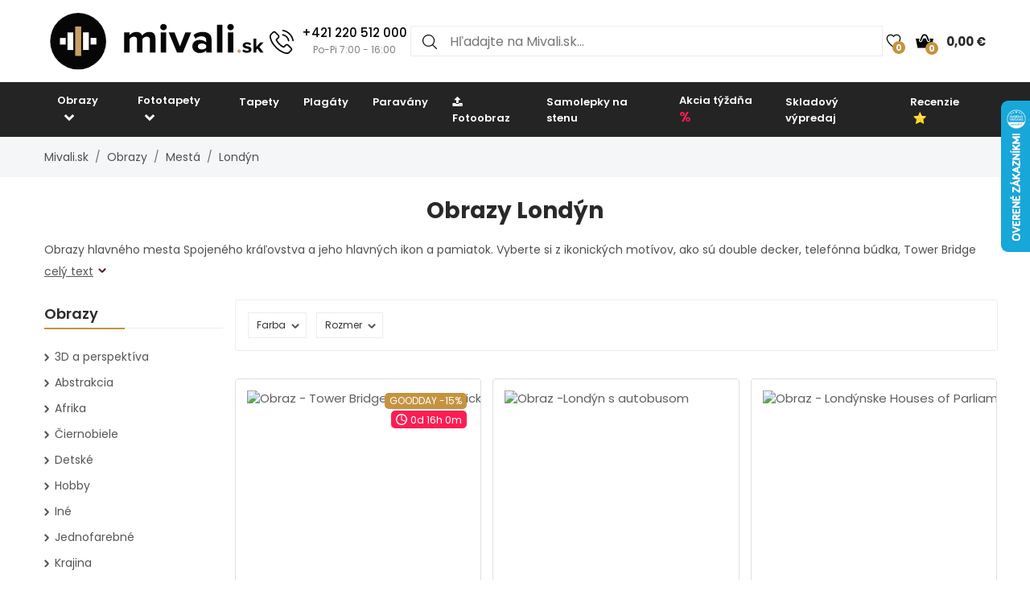

--- FILE ---
content_type: text/html; charset=UTF-8
request_url: https://www.mivali.sk/obrazy/mesta/londyn
body_size: 20477
content:

<!doctype html>
<html class="no-js" lang="sk-SK">
<head>
    <script type="text/javascript">
	var common = {
		'currency_conversion_ratio': '25.2',
		'vat_ratio': '1.23',
		'vat_percent': '23',
		'shop_code': 'luxsk',
		'currency_code': 'EUR',
		'web_name': 'Mivali.sk'
	}

	var lg = {
		'nice_currency': 'Eur',
		'choose_variant': 'Zvoľte rozmer',
		'x_variant': '{{x}} variant',
		'free_delivery_claim': 'Dopravu máte <span class="yellow-color">zadarmo</span>',
		'buy_more_claim': 'Nakúpte ešte za <span class="yellow-color">{{sum}}</span> a dopravu máte <span class="yellow-color">zadarmo</span>.',
		'add_to_favourites': 'Pridať do obľúbených',
		'delete_from_favourites': 'Odstrániť z obľúbených',
		'from': 'od',
		'load_more': 'Zobraziť ďalších {{xx}}',
		'howManyRollsClaim': 'Koľko rolí tapety potrebujem?',
		'howManyRollsWallWidth': 'Šírka steny (m)',
		'howManyRollsWallHeight': 'Výška steny (m)',
		'howManyRollsCount': 'Spočítať',
		'howManyRollsInfo': 'Šírka role našej tapety je vždy 49 cm a dĺžka 10 metrov. Počítajte s minimálne 10% rezervou materiálu. V kalkulačke je táto rezerva už zahrnutá.',
		'howManyRollsRecommendation': 'Odporúčame Vám objednať si <span></span> ks rolí.',
		'search': 'vyhladat',
		'codeCopied': 'Zľavový kód skopírovaný',
		'newsletter_responses': {"0":{"heading":"\u010eakujeme za v\u00e1\u0161 z\u00e1ujem","body":"<strong>Pr\u00e1ve sme V\u00e1m zaslali email<\/strong> - kliknite pros\u00edm na odkaz v emaili a dokon\u010dite registr\u00e1ciu."},"2":{"heading":"Email v zlom tvare","body":"Email bol zadan\u00fd v zlom tvare - skontrolujte pros\u00edm jeho spr\u00e1vnos\u0165."},"3":{"heading":"\u010eakujeme za v\u00e1\u0161 z\u00e1ujem","body":"V\u00e1\u0161 email u\u017e je k odberu noviniek zaregistrovan\u00fd."}}	}

	var dataHash = '3m95mfo2wulc6vwvqd6kgndzs';
</script>

<script data-cookieconsent="ignore">
    window.dataLayer = window.dataLayer || [];
    function gtag() {
        dataLayer.push(arguments);
    }
    gtag("consent", "default", {
        ad_user_data: "denied",
        ad_personalization: "denied",
        ad_storage: "denied",
        analytics_storage: "denied",
        functionality_storage: "denied",
        personalization_storage: "denied",
        security_storage: "granted",
        wait_for_update: 500,
    });
    gtag("set", "ads_data_redaction", true);
    gtag("set", "url_passthrough", true);
</script>

<!-- Google Tag Manager -->
<script>(function(w,d,s,l,i){w[l]=w[l]||[];w[l].push({'gtm.start':
new Date().getTime(),event:'gtm.js'});var f=d.getElementsByTagName(s)[0],
j=d.createElement(s),dl=l!='dataLayer'?'&l='+l:'';j.async=true;j.src=
'https://www.googletagmanager.com/gtm.js?id='+i+dl;f.parentNode.insertBefore(j,f);
})(window,document,'script','dataLayer','GTM-5JPVRFR');</script>
<!-- End Google Tag Manager -->
    <script async importance="high" src="https://download.databreakers.com/clients/eadmin_sk/mivali.js"></script>
    <meta charset="utf-8">
    <meta http-equiv="x-ua-compatible" content="ie=edge">
    <meta name="viewport" content="width=device-width, initial-scale=1.0, maximum-scale=1.0, shrink-to-fit=no">
    
    <title>Obrazy Londýn | Mivali.sk</title>
    <meta name="description" content="Obrazy na plátne s motívom Londýna ✈ Big Ben ✓ Westminsterský palác ✓ Buckinghamský palác ✓ Tower Bridge ✓ Doubledecker → Široký výber motívov">
    <meta name="robots" content="index, follow">
    <link rel="alternate" hreflang="cs-CZ" href="https://www.luxusniobrazy.cz/obrazy/mesta/londyn">        
    <meta property="og:type" content="product.group">
    <meta property="og:image" content="https://lvcontent.net/pictures/12070/V023454V12070/main.jpg">
    <meta property="og:title" content="Obrazy Londýn | Mivali.sk">
    <meta property="og:site_name" content="Mivali.sk">
    <meta property="og:url" content="https://www.mivali.sk/obrazy/mesta/londyn">
    <meta property="og:description" content="Obrazy na plátne s motívom Londýna ✈ Big Ben ✓ Westminsterský palác ✓ Buckinghamský palác ✓ Tower Bridge ✓ Doubledecker → Široký výber motívov">
    <link rel="shortcut icon" href="/img/favicon.png">
    <!-- Biano Pixel Code -->
<script>
!function(b,i,a,n,o,p,x)
{if(b.bianoTrack)return;o=b.bianoTrack=function(){o.callMethod?
o.callMethod.apply(o,arguments):o.queue.push(arguments)};
o.push=o;o.queue=[];p=i.createElement(a);p.async=!0;p.src=n;
x=i.getElementsByTagName(a)[0];x.parentNode.insertBefore(p,x)
}(window,document,'script','https://pixel.biano.sk/min/pixel.js');
bianoTrack('init', 'sk8248a20ebf08ba6bc0657c4825f7659f8c9a555b');
</script><!-- End Biano Pixel Code -->    <!--  Facebook Pixel Code -->
  <script>
    !function(f,b,e,v,n,t,s){if(f.fbq)return;n=f.fbq=function(){n.callMethod?n.
    callMethod.apply(n,arguments):n.queue.push(arguments)};
    if(!f._fbq)f._fbq=n;n.push=n;n.loaded=!0;n.version='2.0';n.queue=[];t=b.createElement(e);t.async=!0;t.src=v;s=b.getElementsByTagName(e)[0];s.parentNode.insertBefore(t,s)}(window,document,'script','//connect.facebook.net/en_US/fbevents.js');
    fbq('init', '449314635233248');
    fbq('track', 'PageView');
    window.dataLayer = window.dataLayer || [];
    dataLayer.push({
    'fbpixel': 'loaded',
    'event': 'fbloaded'
    });
  </script>
  <!-- End Facebook Pixel Code -->
    <link rel="shortcut icon" href="/img/favicon.ico">

<link rel="stylesheet" href="/css/font-awesome.min.css">
<link rel="stylesheet" href="/css/animate.css">
<link rel="stylesheet" href="/css/nice-select.css?v=2">

<link rel="stylesheet" href="/css/jquery.fancybox.css">
<link rel="stylesheet" href="/css/jquery-ui.min.css">
<link rel="stylesheet" href="/css/meanmenu.min.css">
<link rel="stylesheet" href="/css/owl.carousel.min.css">
<link rel="stylesheet" href="/css/bootstrap.min.css?v=31">
<link rel="stylesheet" href="/css/default.css?v=31">

<link rel="stylesheet" href="/style.css?v=57">
<link rel="stylesheet" href="/css/responsive.css?v=57">

    <script>var baseUrl = '/obrazy/mesta/londyn';</script>
</head>
<body>
    <!-- Google Tag Manager (noscript) -->
<noscript><iframe src="https://www.googletagmanager.com/ns.html?id=GTM-5JPVRFR"
height="0" width="0" style="display:none;visibility:hidden"></iframe></noscript>
<!-- End Google Tag Manager (noscript) -->
    <script>
        gtag('consent', 'update', {
            'ad_user_data': 'granted',
            'ad_personalization': 'granted',
            'ad_storage': 'granted',
            'analytics_storage': 'granted',
            'functionality_storage': 'granted',
            'personalization_storage': 'granted',
            'security_storage': 'granted'
        });
    </script>
    
    <!--[if lte IE 9]>
		<p class="browserupgrade">You are using an <strong>outdated</strong> browser. Please <a href="https://browsehappy.com/">upgrade your browser</a> to improve your experience and security.</p>
	<![endif]-->

    <!-- Main Wrapper Start Here -->
    <div class="wrapper">
        <div class="phone-box-mobile">
  <div class="container">
    <a href="tel:+421 220 512 000">
      <img src="/img/icons/phone-call.svg" width="16" height="16">
      <span class="phone-number">+421 220 512 000</span>
      <span class="phone-desc">(Po-Pi 7:00 - 16:00)</span>
    </a>
  </div>
</div>
        <!-- Main Header Area Start Here -->
        <header>
            <!-- Header Middle Start Here -->
            <div class="myHeader">
                                                    <script type="text/javascript">
                        var lastUpdatedBasket = JSON.parse('{"products":[],"last_added_product":null,"voucher":[],"delivery":{"code":"CHOOSE_COURIER_SK","price":"6","name":"Kuri\u00e9r"},"payment":{"code":"card","price":"0","name":"Kartou online"},"services":[],"available_services":{"N050022":{"price":0,"name":"Dar\u010dekov\u00e9 balenie","remarketing_id":"545605"},"N050023":{"price":0,"name":"Ekologick\u00e9 balenie","remarketing_id":"545606"},"N050024":{"price":2.1000000000000001,"name":"Poistenie z\u00e1sielky","remarketing_id":"545607"},"N050025":{"price":0,"name":"Expresn\u00e1 v\u00fdroba","remarketing_id":"545608"}},"state":{"goods_price":0,"remaining_to_free_delivery":100,"price_for_all":6,"number_of_products":0}}');
                        var fb_conversion_request_id = '09d6e37661-1768805901-78';
                        var addToCartEventId;

                        function genNewAddToCartEventId() {
                          var randomNumber = Math.floor(Math.random() * (99 - 10 + 1)) + 10;
                          addToCartEventId = '09d6e37661' + '-' + parseInt(new Date().getTime()/1000) + '-' + randomNumber.toString();
                        }
                    </script>
                    


                        <div class="container">
                            <div class="header">
                                <div>
                                    <button class="hamburger">
                                        <img src="/img/header/menu.svg" alt="Menu" height="14" width="18">
                                    </button>
                                    <a href="/">
                                                                                <img class="logo"  src="/img/logo/logo.svg" alt="Mivali.sk" title="Mivali.sk">
                                    </a>
                                </div>
                                                                <div class="phone-box">
                                  <a href="tel:+421 220 512 000">
                                    <img alt="Call us" height="30" width="30" src="/img/icons/phone-call.svg" alt="+421 220 512 000">
                                    <div>
                                      <span class="phone-number">+421 220 512 000</span>
                                      <br>
                                      <span class="phone-desc">Po-Pi 7:00 - 16:00</span>
                                    </div>
                                  </a>
                                </div>
                                                                <div class="search search-desktop">
                                    <form method="GET" action="/template/search.php">
                                        <input type="search" name="search" placeholder="Hľadajte na Mivali.sk..." spellcheck="false" autocomplete="off">
                                        <button type="submit">
                                            <img src="/img/header/search.svg" alt="Hľadať" height="18" width="18">
                                        </button>
                                        <button class="close-search" type="button">
                                            <img src="/img/header/close-button.svg" alt="Zatvoriť výsledky vyhľadávania" height="20" width="20">
                                        </button>
                                    </form>
                                    <div class="search__results">
                                        <div>
                                            <h3>Nájdené v kategóriách</h3>
                                            <ul class="search__results__category-list">
                                                <!-- <li>
                                                    <a href="#">Hudba</a>
                                                </li> -->
                                            </ul>
                                        </div>
                                        <div>
                                            <h3>Nájdené v produktoch</h3>
                                            <ul class="search__results__product-list">
                                                <!-- <li>
                                                    <a href="#">
                                                        <div class="search__results__product-list__img">
                                                            <img src="img/products/product_1.jpg" alt>
                                                        </div>
                                                        <div class="search__results__product-list__name">Abstraktní obraz se zebrovými pruhy</div>
                                                        <div class="search__results__product-list__price">999 Kč</div>
                                                    </a>
                                                </li> -->
                                            </ul>
                                        </div>
                                        <a class="search__results__all-results-button" href="#">Zobraziť všetky výsledky</a>
                                    </div>
                                </div>
                                <div>
                                    <a href="/oblubene" class="iconLink wishlist">
                                        <img src="/img/header/heart.svg" alt="Obľúbené" height="18" width="27">
                                        <span>0</span>
                                    </a>
                                    <div class="cart-box">
                                        <ul>
                                            <li style="text-align: left;">
                                                <a href="/kosik" class="iconLink">
                                                    <img src="/img/header/cart.svg" alt="Košík" height="22" width="22">
                                                    <span>0</span>
                                                    <span class="cart-price">0,00 €</span>
                                                </a>
                                                <ul class="ht-dropdown cart-box-width">
                                                    <li>
                                                        <!-- Cart Box Start -->
                                                        <div class="single-cart-box product-sample">
                                                            <div class="cart-img">
                                                                <a href=""><img src="" alt="cart-image"></a>
                                                                <span class="pro-quantity"></span>
                                                            </div>
                                                            <div class="cart-content">
                                                                <h6><a href="#"></a></h6>
                                                                <span class="cart-price"></span>
                                                            </div>
                                                            <a class="del-icone" href="#" data-product="" onclick="updateProductsInBasket('delete', this.getAttribute('data-product'), '', '3m95mfo2wulc6vwvqd6kgndzs');return false;"><i class="ion-close"></i></a>
                                                        </div>
                                                        <!-- Cart Box End -->

                                                        
                                                        <!-- Cart Footer Inner Start -->
                                                        <div class="cart-footer">
                                                            <ul class="price-content">
                                                                <li class="cart-hover-voucher" style="display: none;">
                                                                    Zľavový kód                                                                    <span></span>
                                                                </li>
                                                                <li>
                                                                    Celkom                                                                    <span>0,00 €</span>
                                                                </li>
                                                                <li style="display: none;">
                                                                    Dopravné                                                                    <span>6,00 €</span>
                                                                </li>
                                                                <li style="display: none;">
                                                                    Celkom                                                                    <span>6,00 €</span>
                                                                </li>

                                                                <li class="delivery-info">Nakúpte ešte za <span class="yellow-color">100,00 €</span> a dopravu máte <span class="yellow-color">zadarmo</span>.</li>
                                                            </ul>
                                                            <div class="cart-actions text-center">
                                                                <a class="cart-checkout" href="/kosik">Prejsť do košíka</a>
                                                            </div>
                                                        </div>
                                                        <!-- Cart Footer Inner End -->
                                                    </li>
                                                </ul>
                                            </li>
                                        </ul>
                                    </div>
                                </div>
                            </div>
                            <div class="search search-mobile">
                                <form method="GET" action="/template/search.php">
                                    <div>
                                        <input type="search" name="search" placeholder="" spellcheck="false" autocomplete="off">
                                        <button type="submit">
                                            <img src="/img/header/search.svg" alt="Hľadať" height="18" width="18">
                                        </button>
                                        <button class="close-search" type="button">
                                            <img src="/img/header/close-button.svg" alt="Zatvoriť výsledky vyhľadávania" height="20" width="20">
                                        </button>
                                    </div>
                                </form>
                                <div class="search__results">
                                    <div>
                                        <h3>Nájdené v kategóriách</h3>
                                        <ul class="search__results__category-list">
                                            <!-- <li>
                                                <a href="#">Hudba</a>
                                            </li> -->
                                        </ul>
                                    </div>
                                    <div>
                                        <h3>Nájdené v produktoch</h3>
                                        <ul class="search__results__product-list">
                                            <!-- <li>
                                                <a href="#">
                                                    <div class="search__results__product-list__img">
                                                        <img src="img/products/product_1.jpg" alt>
                                                    </div>
                                                    <div class="search__results__product-list__name">Abstraktní obraz se zebrovými pruhy</div>
                                                    <div class="search__results__product-list__price">999 Kč</div>
                                                </a>
                                            </li> -->
                                        </ul>
                                    </div>
                                    <a class="search__results__all-results-button" href="#">Zobraziť všetky výsledky</a>
                                </div>
                            </div>
                        </div>
            <div class="menu-mobile closed">
    <div class="menu-mobile__wrap">
        <div class="menu-mobile__header">
            <div></div>
            <h2>Menu</h2>
            <button type="button">
                <img src="/img/header/close-button.svg" alt="Zavrieť menu" height="20" width="20">
            </button>
        </div>
        <ul class="menu-mobile__list">
            <li class="closed">
                <button>
                    <span>Obrazy</span>
                    <img src="/img/header/arrow-menu-mobile.svg" height="22" width="22" alt="Roztvoriť kategóriu">
                </button>
                <ul>
                    <li>
                        <a href="/obrazy">
                            Všetko z kategórie                        </a>
                    </li>
                    <li><a href="/obrazy/3d-a-perspektiva">3D a perspektíva</a></li><li class="closed"><button><span>Abstrakcia</span><img alt="Roztvoriť kategóriu" src="/img/header/arrow-menu-mobile.svg" width="16" height="16"></button><ul><li><a href="/obrazy/abstrakcia">Všetko z kategórie</a></li><li><a href="/obrazy/abstrakcia/abstraktne-tahy">Abstraktné ťahy</a></li><li><a href="/obrazy/abstrakcia/imitacia">Imitácia</a></li><li><a href="/obrazy/abstrakcia/kolaze">Koláže</a></li><li><a href="/obrazy/abstrakcia/motiv-kvetov">Motív kvetov</a></li></ul></li><li><a href="/obrazy/afrika">Afrika</a></li><li><a href="/obrazy/ciernobiele">Čiernobiele</a></li><li><a href="/obrazy/detske">Detské</a></li><li class="closed"><button><span>Hobby</span><img alt="Roztvoriť kategóriu" src="/img/header/arrow-menu-mobile.svg" width="16" height="16"></button><ul><li><a href="/obrazy/hobby">Všetko z kategórie</a></li><li><a href="/obrazy/hobby/hudba">Hudba</a></li><li><a href="/obrazy/hobby/sport">Šport</a></li></ul></li><li class="closed"><button><span>Iné</span><img alt="Roztvoriť kategóriu" src="/img/header/arrow-menu-mobile.svg" width="16" height="16"></button><ul><li><a href="/obrazy/ine">Všetko z kategórie</a></li><li><a href="/obrazy/ine/anjeli">Anjeli</a></li><li><a href="/obrazy/ine/jedlo">Jedlo</a></li></ul></li><li><a href="/obrazy/jednofarebne">Jednofarebné</a></li><li class="closed"><button><span>Krajina</span><img alt="Roztvoriť kategóriu" src="/img/header/arrow-menu-mobile.svg" width="16" height="16"></button><ul><li><a href="/obrazy/krajina">Všetko z kategórie</a></li><li><a href="/obrazy/krajina/hory">Hory</a></li><li><a href="/obrazy/krajina/lesy">Lesy</a></li><li><a href="/obrazy/krajina/polia-luky">Polia a lúky</a></li><li><a href="/obrazy/krajina/vodopady">Vodopády</a></li></ul></li><li class="closed"><button><span>Kvety</span><img alt="Roztvoriť kategóriu" src="/img/header/arrow-menu-mobile.svg" width="16" height="16"></button><ul><li><a href="/obrazy/kvety">Všetko z kategórie</a></li><li><a href="/obrazy/kvety/kaktusy">Kaktusy</a></li><li><a href="/obrazy/kvety/listy">Listy</a></li><li><a href="/obrazy/kvety/magnolie">Magnólia</a></li><li><a href="/obrazy/kvety/ruze">Ruže</a></li><li><a href="/obrazy/kvety/tropicke-rastliny">Tropické rastliny</a></li><li><a href="/obrazy/kvety/tulipany">Tulipány</a></li></ul></li><li class="closed"><button><span>Ľudia</span><img alt="Roztvoriť kategóriu" src="/img/header/arrow-menu-mobile.svg" width="16" height="16"></button><ul><li><a href="/obrazy/ludia">Všetko z kategórie</a></li><li><a href="/obrazy/ludia/akty">Akty</a></li></ul></li><li><a href="/obrazy/mapy">Mapy</a></li><li class="closed"><button><span>Mestá</span><img alt="Roztvoriť kategóriu" src="/img/header/arrow-menu-mobile.svg" width="16" height="16"></button><ul><li><a href="/obrazy/mesta">Všetko z kategórie</a></li><li><a href="/obrazy/mesta/londyn">Londýn</a></li><li><a href="/obrazy/mesta/new-york">New York</a></li><li><a href="/obrazy/mesta/pariz">Paríž</a></li></ul></li><li><a href="/obrazy/najpredavanejsie">Najpredávanejšie</a></li><li><a href="/obrazy/napisy">Nápisy</a></li><li><a href="/obrazy/ohen">Oheň</a></li><li class="closed"><button><span>Orient</span><img alt="Roztvoriť kategóriu" src="/img/header/arrow-menu-mobile.svg" width="16" height="16"></button><ul><li><a href="/obrazy/orient">Všetko z kategórie</a></li><li><a href="/obrazy/orient/budha">Budha</a></li><li><a href="/obrazy/orient/feng-shui">Feng shui</a></li><li><a href="/obrazy/orient/mandaly">Mandaly</a></li></ul></li><li><a href="/obrazy/relax-a-spa">Relax a Spa</a></li><li class="closed"><button><span>Reprodukcia</span><img alt="Roztvoriť kategóriu" src="/img/header/arrow-menu-mobile.svg" width="16" height="16"></button><ul><li><a href="/obrazy/reprodukcia">Všetko z kategórie</a></li><li><a href="/obrazy/reprodukcia/camille-pissarro">Camille Pissarro</a></li><li><a href="/obrazy/reprodukcia/claude-monet">Claude Monet</a></li><li><a href="/obrazy/reprodukcia/edgar-degas">Edgar Degas</a></li><li><a href="/obrazy/reprodukcia/edouard-manet">Édouard Manet</a></li><li><a href="/obrazy/reprodukcia/henri-rousseau">Henri Rousseau</a></li><li><a href="/obrazy/reprodukcia/paul-gauguin">Paul Gauguin</a></li><li><a href="/obrazy/reprodukcia/vincent-van-gogh">Vincent van Gogh</a></li></ul></li><li class="closed"><button><span>Technika</span><img alt="Roztvoriť kategóriu" src="/img/header/arrow-menu-mobile.svg" width="16" height="16"></button><ul><li><a href="/obrazy/technika">Všetko z kategórie</a></li><li><a href="/obrazy/technika/auta">Autá</a></li><li><a href="/obrazy/technika/letadla">Lietadlá</a></li><li><a href="/obrazy/technika/motorky">Motorky</a></li></ul></li><li class="closed"><button><span>Umenie</span><img alt="Roztvoriť kategóriu" src="/img/header/arrow-menu-mobile.svg" width="16" height="16"></button><ul><li><a href="/obrazy/umenie">Všetko z kategórie</a></li><li><a href="/obrazy/umenie/grafika">Grafika</a></li><li><a href="/obrazy/umenie/ilustracia">Ilustrácie</a></li><li><a href="/obrazy/umenie/malba">Maľba</a></li></ul></li><li class="closed"><button><span>Vesmír</span><img alt="Roztvoriť kategóriu" src="/img/header/arrow-menu-mobile.svg" width="16" height="16"></button><ul><li><a href="/obrazy/vesmir">Všetko z kategórie</a></li><li><a href="/obrazy/vesmir/nocna-obloha">Nočná obloha</a></li></ul></li><li><a href="/obrazy/vintage-a-retro">Vintage a retro</a></li><li class="closed"><button><span>Zvieratá</span><img alt="Roztvoriť kategóriu" src="/img/header/arrow-menu-mobile.svg" width="16" height="16"></button><ul><li><a href="/obrazy/zvierata">Všetko z kategórie</a></li><li><a href="/obrazy/zvierata/exoticke">Exotická</a></li><li><a href="/obrazy/zvierata/kone">Kone</a></li><li><a href="/obrazy/zvierata/magicke">Magická</a></li><li><a href="/obrazy/zvierata/motyle">Motýle</a></li><li><a href="/obrazy/zvierata/vtaci">Vtáky</a></li></ul></li>                    <li><a href="/obrazy/na-platne">Na plátne</a></li><li><a href="/obrazy/sklenene">Sklenene</a></li><li><a href="/obrazy/s-hodinami">S hodinami</a></li><li><a href="/obrazy/do-kuchyne">Obrazy do kuchyne</a></li><li><a href="/obrazy/do-spalne">Obrazy do spálne</a></li><li><a href="/obrazy/do-obyvacky">Obrazy do obývačky</a></li><li><a href="/obrazy/do-kancelarie">Obrazy do kancelárie</a></li><li><a href="/obrazy/xxl">XXL Obrazy</a></li>                </ul>
            </li>
            <li class="closed">
                <button>
                    <span>Fototapety</span>
                    <img alt="Roztvoriť kategóriu" src="/img/header/arrow-menu-mobile.svg" height="22" width="22">
                </button>
                <ul>
                    <li>
                        <a href="/fototapety">
                            Všetko z kategórie                        </a>
                    </li>
                    <li><a href="/fototapety/3d">3D a perspektíva</a></li><li class="closed"><button><span>Abstrakcia</span><img alt="Roztvoriť kategóriu" src="/img/header/arrow-menu-mobile.svg" width="16" height="16"></button><ul><li><a href="/fototapety/abstrakcia">Všetko z kategórie</a></li><li><a href="/fototapety/abstrakcia/abstraktne-tahy">Abstraktné ťahy</a></li><li><a href="/fototapety/abstrakcia/kolaze">Koláže</a></li><li><a href="/fototapety/abstrakcia/motiv-kvetov">Motív kvetov</a></li></ul></li><li><a href="/fototapety/afrika">Afrika</a></li><li><a href="/fototapety/ciernobiele">Čiernobiele</a></li><li><a href="/fototapety/detske">Detské</a></li><li class="closed"><button><span>Hobby</span><img alt="Roztvoriť kategóriu" src="/img/header/arrow-menu-mobile.svg" width="16" height="16"></button><ul><li><a href="/fototapety/hobby">Všetko z kategórie</a></li><li><a href="/fototapety/hobby/hudba">Hudba</a></li><li><a href="/fototapety/hobby/sport">Šport</a></li></ul></li><li class="closed"><button><span>Imitácie</span><img alt="Roztvoriť kategóriu" src="/img/header/arrow-menu-mobile.svg" width="16" height="16"></button><ul><li><a href="/fototapety/imitacie">Všetko z kategórie</a></li><li><a href="/fototapety/imitacie/beton">Betón</a></li><li><a href="/fototapety/imitacie/drevo">Drevo</a></li><li><a href="/fototapety/imitacie/kamen">Kameň</a></li><li><a href="/fototapety/imitacie/mramor">Mramor</a></li><li><a href="/fototapety/imitacie/omietka">Omietka</a></li><li><a href="/fototapety/imitacie/cihly">Tehly</a></li></ul></li><li class="closed"><button><span>Iné</span><img alt="Roztvoriť kategóriu" src="/img/header/arrow-menu-mobile.svg" width="16" height="16"></button><ul><li><a href="/fototapety/ine">Všetko z kategórie</a></li><li><a href="/fototapety/ine/anjeli">Anjeli</a></li></ul></li><li><a href="/fototapety/jednofarebne">Jednofarebné</a></li><li class="closed"><button><span>Krajina</span><img alt="Roztvoriť kategóriu" src="/img/header/arrow-menu-mobile.svg" width="16" height="16"></button><ul><li><a href="/fototapety/krajina">Všetko z kategórie</a></li><li><a href="/fototapety/krajina/hory">Hory</a></li><li><a href="/fototapety/krajina/lesy">Lesy</a></li><li><a href="/fototapety/krajina/polia-a-luky">Polia a lúky</a></li><li><a href="/fototapety/krajina/vodopady">Vodopády</a></li></ul></li><li class="closed"><button><span>Kvety</span><img alt="Roztvoriť kategóriu" src="/img/header/arrow-menu-mobile.svg" width="16" height="16"></button><ul><li><a href="/fototapety/kvety">Všetko z kategórie</a></li><li><a href="/fototapety/kvety/kaktusy">Kaktusy</a></li><li><a href="/fototapety/kvety/listy">Listy</a></li><li><a href="/fototapety/kvety/magnolie">Magnólie</a></li><li><a href="/fototapety/kvety/ruze">Ruže</a></li><li><a href="/fototapety/kvety/tropicke-rastliny">Tropické rastliny</a></li><li><a href="/fototapety/kvety/tulipany">Tulipány</a></li></ul></li><li class="closed"><button><span>Ľudia</span><img alt="Roztvoriť kategóriu" src="/img/header/arrow-menu-mobile.svg" width="16" height="16"></button><ul><li><a href="/fototapety/ludia">Všetko z kategórie</a></li><li><a href="/fototapety/ludia/akty">Akty</a></li></ul></li><li><a href="/fototapety/mapy">Mapy</a></li><li class="closed"><button><span>Mestá</span><img alt="Roztvoriť kategóriu" src="/img/header/arrow-menu-mobile.svg" width="16" height="16"></button><ul><li><a href="/fototapety/mesta">Všetko z kategórie</a></li><li><a href="/fototapety/mesta/londyn">Londýn</a></li><li><a href="/fototapety/mesta/new-york">New York</a></li><li><a href="/fototapety/mesta/pariz">Paríž</a></li></ul></li><li><a href="/fototapety/minimalizmus">Minimalizmus</a></li><li><a href="/fototapety/najpredavanejsie">Najpredávanejšie</a></li><li><a href="/fototapety/napisy">Nápisy</a></li><li><a href="/fototapety/ohen">Oheň</a></li><li class="closed"><button><span>Orient</span><img alt="Roztvoriť kategóriu" src="/img/header/arrow-menu-mobile.svg" width="16" height="16"></button><ul><li><a href="/fototapety/orient">Všetko z kategórie</a></li><li><a href="/fototapety/orient/budha">Budha</a></li><li><a href="/fototapety/orient/feng-shui">Feng shui</a></li><li><a href="/fototapety/orient/mandaly">Mandaly</a></li></ul></li><li class="closed"><button><span>Pokoj</span><img alt="Roztvoriť kategóriu" src="/img/header/arrow-menu-mobile.svg" width="16" height="16"></button><ul><li><a href="/fototapety/pokoj">Všetko z kategórie</a></li><li><a href="/fototapety/pokoj/chodba">Chodba</a></li><li><a href="/fototapety/pokoj/detska-izba">Detská izba</a></li><li><a href="/fototapety/pokoj/do-kuchyne">Do kuchyne</a></li><li><a href="/fototapety/pokoj/kancelaria">Kancelária</a></li><li><a href="/fototapety/pokoj/na-strop">Na strop</a></li><li><a href="/fototapety/pokoj/obyvacia-izba">Obývacia izba</a></li><li><a href="/fototapety/pokoj/pre-teenagerov">Pre teenagerov</a></li><li><a href="/fototapety/pokoj/spalna">Spálňa</a></li></ul></li><li><a href="/fototapety/prislusenstvo-k-tapetovaniu">Príslušenstvo</a></li><li><a href="/fototapety/relax-a-spa">Relax a Spa</a></li><li><a href="/fototapety/skandinavsky-styl">Škandinávský štýl</a></li><li class="closed"><button><span>Technika</span><img alt="Roztvoriť kategóriu" src="/img/header/arrow-menu-mobile.svg" width="16" height="16"></button><ul><li><a href="/fototapety/technika">Všetko z kategórie</a></li><li><a href="/fototapety/technika/auta">Autá</a></li><li><a href="/fototapety/technika/letadla">Lietadlá</a></li><li><a href="/fototapety/technika/motorky">Motorky</a></li></ul></li><li class="closed"><button><span>Umenie</span><img alt="Roztvoriť kategóriu" src="/img/header/arrow-menu-mobile.svg" width="16" height="16"></button><ul><li><a href="/fototapety/umenie">Všetko z kategórie</a></li><li><a href="/fototapety/umenie/grafika">Grafika</a></li><li><a href="/fototapety/umenie/ilustracie">Ilustrácie</a></li><li><a href="/fototapety/umenie/malba">Maľba</a></li></ul></li><li class="closed"><button><span>Vesmír</span><img alt="Roztvoriť kategóriu" src="/img/header/arrow-menu-mobile.svg" width="16" height="16"></button><ul><li><a href="/fototapety/vesmir">Všetko z kategórie</a></li><li><a href="/fototapety/vesmir/hvezdy">Hviezdy</a></li><li><a href="/fototapety/vesmir/nocna-obloha">Nočná obloha</a></li></ul></li><li><a href="/fototapety/vintage">Vintage a retro</a></li><li><a href="/fototapety/vzorovane">Vzory</a></li><li class="closed"><button><span>Zvieratá</span><img alt="Roztvoriť kategóriu" src="/img/header/arrow-menu-mobile.svg" width="16" height="16"></button><ul><li><a href="/fototapety/zvierata">Všetko z kategórie</a></li><li><a href="/fototapety/zvierata/dinosaury">Dinosaury</a></li><li><a href="/fototapety/zvierata/exoticka">Exotická</a></li><li><a href="/fototapety/zvierata/kone">Kone</a></li><li><a href="/fototapety/zvierata/magicke">Magické</a></li><li><a href="/fototapety/zvierata/motyle">Motýle</a></li><li><a href="/fototapety/zvierata/vtaky">Vtáky</a></li></ul></li><li><a href="/fototapety/pokoj/obyvacia-izba">Obývacia izba</a></li><li><a href="/fototapety/pokoj/detska-izba">Detská izba</a></li><li><a href="/fototapety/pokoj/kancelaria">Kancelária</a></li><li><a href="/fototapety/pokoj/spalna">Spálňa</a></li><li><a href="/fototapety/pokoj/do-kuchyne">Do kuchyne</a></li><li><a href="/fototapety/pokoj/pre-teenagerov">Pre teenagerov</a></li><li><a href="/fototapety/pokoj/na-strop">Na strop</a></li><li><a href="/fototapety/pokoj/chodba">Chodba</a></li><li class="closed"><button><span>Na dvere</span><img alt="Roztvoriť kategóriu" src="/img/header/arrow-menu-mobile.svg" width="16" height="16"></button><ul><li><a href="/fototapety/na-dvere">Všetko z kategórie</a></li><li><a href="/fototapety/na-dvere/abstrakcia">Abstrakcia</a></li><li><a href="/fototapety/na-dvere/ciernobiele">Čiernobiele</a></li><li><a href="/fototapety/na-dvere/hudba">Hudba</a></li><li><a href="/fototapety/na-dvere/ine">Iné</a></li><li><a href="/fototapety/na-dvere/krajina">Krajina</a></li><li><a href="/fototapety/na-dvere/kvety">Kvety</a></li><li><a href="/fototapety/na-dvere/makro">Makro</a></li><li><a href="/fototapety/na-dvere/mesta">Mestá</a></li><li><a href="/fototapety/na-dvere/zvierata">Zvieratá</a></li></ul></li>                </ul>
            </li>

            <li class="closed">
                <button>
                    <span>Tapety</span>
                    <img alt="Roztvoriť kategóriu" src="/img/header/arrow-menu-mobile.svg" height="22" width="22">
                </button>
                <ul>
                    <li>
                        <a href="/tapety">
                            Všetko z kategórie                        </a>
                    </li>
                    <li><a href="/tapety/abstraktne">Abstraktné</a></li><li><a href="/tapety/detske">Detské</a></li><li><a href="/tapety/floralne">Florálne</a></li><li><a href="/tapety/geometricke">Geometrické</a></li><li><a href="/tapety/ilustrovane">Ilustrované</a></li><li><a href="/tapety/imitacia">Imitácia</a></li><li><a href="/tapety/industrialne">Industriálne</a></li><li><a href="/tapety/napisy">Nápisy</a></li><li><a href="/tapety/pre-teenagerov">Pre teenagerov</a></li><li><a href="/tapety/vesmir">Vesmír</a></li><li><a href="/tapety/vzorovane">Vzorované</a></li><li><a href="/tapety/zvierata">Zvieratá</a></li>                </ul>
            </li>

            <li class="closed">
                <button>
                    <span>Plagáty</span>
                    <img alt="Roztvoriť kategóriu" src="/img/header/arrow-menu-mobile.svg" height="22" width="22">
                </button>
                <ul>
                    <li>
                        <a href="/plagaty">
                            Všetko z kategórie                        </a>
                    </li>
                    <li><a href="/plagaty/architektura">Architektúra</a></li><li><a href="/plagaty/ciernobiele">Čiernobiele</a></li><li><a href="/plagaty/detske">Detské</a></li><li><a href="/plagaty/fashion">Fashion</a></li><li><a href="/plagaty/grafika">Grafika</a></li><li><a href="/plagaty/ilustracia">Ilustrácie</a></li><li><a href="/plagaty/malba">Maľba</a></li><li><a href="/plagaty/mandaly">Mandaly</a></li><li><a href="/plagaty/mapy">Mapy</a></li><li><a href="/plagaty/minimalizmus">Minimalizmus</a></li><li><a href="/plagaty/napisy">Nápisy</a></li><li><a href="/plagaty/priroda">Príroda</a></li><li><a href="/plagaty/ramy">Rámy</a></li><li><a href="/plagaty/rastliny">Rastliny</a></li><li><a href="/plagaty/vesmir">Vesmír</a></li><li><a href="/plagaty/vintage-retro">Vintage a Retro</a></li><li><a href="/plagaty/zvierata">Zvieratá</a></li>                </ul>
            </li>

                        <li class="closed">
                <button>
                    <span>Paravány</span>
                    <img alt="Roztvoriť kategóriu" src="/img/header/arrow-menu-mobile.svg" height="22" width="22">
                </button>
                <ul>
                    <li>
                        <a href="/paravany">
                            Všetko z kategórie                        </a>
                    </li>
                    <li><a href="/paravany/abstrakcia">Abstrakcia</a></li><li><a href="/paravany/akty">Akty</a></li><li><a href="/paravany/ciernobile">Čiernobiele</a></li><li><a href="/paravany/ine">Iné</a></li><li><a href="/paravany/krajina">Krajina</a></li><li><a href="/paravany/kvety">Kvety</a></li><li><a href="/paravany/ludia">Ľudia</a></li><li><a href="/paravany/makro">Makro</a></li><li><a href="/paravany/mesta">Mestá</a></li><li><a href="/paravany/ohen">Oheň</a></li><li><a href="/paravany/relax-a-spa">Relax a Spa</a></li><li><a href="/paravany/technika">Technika</a></li><li><a href="/paravany/umeni">Umenie</a></li><li><a href="/paravany/zvierata">Zvieratá</a></li>                </ul>
            </li>
            
                        <li class="closed">
                <button>
                    <span>Fotorolety</span>
                    <img alt="Roztvoriť kategóriu" src="/img/header/arrow-menu-mobile.svg" height="22" width="22">
                </button>
                <ul>
                    <li>
                        <a href="/fotorolety">
                            Všetko z kategórie                        </a>
                    </li>
                    <li><a href="/fotorolety/abstrakcia">Abstrakcia</a></li><li><a href="/fotorolety/ine">Iné</a></li><li><a href="/fotorolety/krajina">Krajina</a></li><li><a href="/fotorolety/kvety">Kvety</a></li><li><a href="/fotorolety/mesta">Mestá</a></li><li><a href="/fotorolety/vzorovane">Vzorované</a></li><li><a href="/fotorolety/zvierata">Zvieratá</a></li>                </ul>
            </li>
                        
                        <li>
                <a href="/samolepky-na-stenu">Samolepky na stenu</a>
            </li>
            <li>
                <a href="/fotoobraz">Fotoobraz</a>
            </li>
            <li>
                <a href="/darcekove-poukazy">Darčekové poukazy</a>
            </li>
            <li>
                <a href="/skladovy-vypredaj">Skladový výpredaj</a>
            </li>
            <li class="menu-black-friday-mobile">
                <a href="/akcia-tyzdna"><span class="action-percent">%</span> Akcia týždňa <span class="action-percent">%</span></a>
            </li>
                        <li>
                <a style="justify-content: unset;" href="/recenzie-zakaznikov">Recenzie zákazníkov <img src="/img/star.svg" style="height: 15px;margin: 0px 0px 2px 7px;"></a>
            </li>
                        <li>
                <a href="/doprava">Doprava a platba</a>
            </li>
            <li>
                <a href="/najcastejsie-otazky">Najčastějšie otázky</a>
            </li>
            <li>
                <a href="/kontakt">Kontakty</a>
            </li>
        </ul>
    </div>
</div>
            </div>
            <!-- Header Middle End Here -->
            <!-- Header Bottom Start Here -->
<div class="header-bottom black-bg header-sticky d-none d-lg-block">
    <div class="container">
        <div class="row align-items-center">
            <div class="col-xl-12 ">
                <nav>
                                        <ul class="header-bottom-list d-flex">
                        <li><a class="drop-icon" href="/obrazy">Obrazy</a>
                            <!--  Mega-Menu Start -->
                            <ul class="ht-dropdown megamenu megamenu-5">
                                <li>
                                    <ul>
                                        <li class="menu-tile specialMenuStyles">Obrazy podľa motívu</li>
                                        <li><a href="/obrazy/abstrakcia" title="Abstraktné obrazy">Abstrakcia</a></li><li><a href="/obrazy/ludia/akty" title="Obrazy aktov">Akty</a></li><li><a href="/obrazy/ciernobiele" title="Čiernobiele obrazy">Čiernobiele</a></li><li><a href="/obrazy/hobby/hudba" title="Obrazy s motívom hudby">Hudba</a></li><li><a href="/obrazy/ine" title="Obrazy - Iné">Iné</a></li><li><a href="/obrazy/krajina" title="Obrazy krajiny">Krajina</a></li><li><a href="/obrazy/kvety" title="Obrazy kvetov">Kvety</a></li><li><a href="/obrazy/ludia" title="Obrazy ľudí">Ľudia</a></li><li><a href="/obrazy/reprodukcia" title="Reprodukcia">Reprodukcia</a></li>                                    </ul>
                                </li>
                                <li>
                                    <ul>
                                        <li class="menu-tile" style="height: 36px;"></li>
                                        <li><a href="/obrazy/mesta" title="Obrazy miest">Mestá</a></li><li><a href="/obrazy/ohen" title="Obrazy - oheň">Oheň</a></li><li><a href="/obrazy/technika" title="Obrazy - technika">Technika</a></li><li><a href="/obrazy/umenie" title="Obrazy - umenie">Umenie</a></li><li><a href="/obrazy/zvierata" title="Obrazy zvierat">Zvieratá</a></li><li><a href="/obrazy/orient/budha" title="Budha obrazy">Budha</a></li><li><a href="/obrazy/abstrakcia/imitacia" title="Imitácia">Imitácia</a></li><li><a href="/obrazy/3d-a-perspektiva" title="Obrazy 3D a perspektívy">3D a perspektíva</a></li><li><a href="/obrazy/krajina/vodopady" title="Obrazy vodopádov">Vodopády</a></li>                                    </ul>
                                </li>

                                <li>
                                    <ul>
                                        <li class="menu-tile" style="height: 36px;"></li>
                                        <li><a href="/obrazy/orient" title="Orientalné obrazy">Orient</a></li><li><a href="/obrazy/relax-a-spa" title="Relax a Spa obrazy">Relax a Spa</a></li><li><a href="/obrazy/mapy" title="Obrazy mapy">Mapy</a></li><li><a href="/obrazy/hobby" title="Hobby">Hobby</a></li><li><a href="/obrazy/ine/jedlo" title="Obrazy jedla">Jedlo</a></li><li><a href="/obrazy/krajina/hory" title="Obrazy hôr">Hory</a></li><li><a href="/obrazy/krajina/vodopady" title="Obrazy vodopádov">Vodopády</a></li><li><a href="/obrazy/mesta/new-york" title="Obrazy New York">New York</a></li><li><a href="/obrazy/reprodukcia/vincent-van-gogh" title="Vincent van Gogh">Vincent van Gogh</a></li>                                    </ul>
                                </li>
                                <li>
                                    <ul>
                                        <li class="menu-tile specialMenuStyles">Obrazy podľa využitia</li>
                                        <li><a href="/obrazy/do-kuchyne" title="Obrazy do kuchyne">Obrazy do kuchyne</a></li><li><a href="/obrazy/do-spalne" title="Obrazy do spálne">Obrazy do spálne</a></li><li><a href="/obrazy/do-obyvacky" title="Obrazy do obývačky">Obrazy do obývačky</a></li><li><a href="/obrazy/do-kancelarie" title="Obrazy do kancelárie">Obrazy do kancelárie</a></li>                                    </ul>
                                </li>
                                <li>
                                    <ul>
                                        <li class="menu-tile specialMenuStyles">Obrazy podľa typu</li>
                                        <li><a href="/obrazy/na-platne" title="Obrazy na plátne">Na plátne</a></li><li><a href="/obrazy/s-hodinami" title="Obrazy s hodinami">S hodinami</a></li><li><a href="/obrazy/sklenene" title="Sklenené obrazy">Sklenene</a></li><li><a href="/obrazy/jednodielne" title="Jednodielne obrazy">Jednodielne</a></li><li><a href="/obrazy/trojdielne" title="Trojdielne obrazy">Trojdielne</a></li><li><a href="/obrazy/stvordielne" title="Štvordielne obrazy">Štvordielne</a></li><li><a href="/obrazy/patdielne" title="Päťdielne obrazy">Päťdielne</a></li><li><a href="/obrazy/sedemdielne" title="Sedemdielne obrazy">Sedemdielne</a></li><li><a href="/obrazy/xxl" title="XXL Obrazy">XXL Obrazy</a></li>                                    </ul>
                                </li>
                            </ul>
                            <!-- Mega-Menu End -->
                        </li>

                        <li><a class="drop-icon" href="/fototapety">Fototapety</a>
                            <!--  Mega-Menu Start -->
                            <ul class="ht-dropdown megamenu megamenu-5">
                                <li>
                                    <ul>
                                        <li class="menu-tile specialMenuStyles">Fototapety podľa umiestnenia</li>
                                        <li><a href="/fototapety/pokoj/obyvacia-izba" title="Fototapety do obývačky">Obývacia izba</a></li><li><a href="/fototapety/pokoj/detska-izba" title="Fototapety do detskej izby">Detská izba</a></li><li><a href="/fototapety/pokoj/kancelaria" title="Fototapety do kancelárie">Kancelária</a></li><li><a href="/fototapety/pokoj/spalna" title="Fototapety do spálne">Spálňa</a></li><li><a href="/fototapety/pokoj/do-kuchyne" title="Fototapety do kuchyne">Do kuchyne</a></li><li><a href="/fototapety/pokoj/pre-teenagerov" title="Pre teenagerov">Pre teenagerov</a></li><li><a href="/fototapety/pokoj/na-strop" title="Fototapety na strop">Na strop</a></li><li><a href="/fototapety/pokoj/chodba" title="Fototapety do chodby">Chodba</a></li>                                    </ul>
                                </li>
                                <li>
                                    <ul>
                                        <li class="menu-tile  specialMenuStyles">Fototapety podľa motívu</li>
                                        <li><a href="/fototapety/3d" title="Fototapety a tapety - 3D a perspektíva">3D a perspektíva</a></li><li><a href="/fototapety/abstrakcia" title="Abstraktné fototapety">Abstrakcia</a></li><li><a href="/fototapety/ciernobiele" title="Čiernobiele fototapety">Čiernobiele</a></li><li><a href="/fototapety/kvety" title="Fototapety kvetov">Kvety</a></li><li><a href="/fototapety/mesta" title="Fototapety mest">Mestá</a></li><li><a href="/fototapety/zvierata" title="Fototapety zvierat">Zvieratá</a></li><li><a href="/fototapety/detske" title="Detské fototapety">Detské</a></li><li><a href="/fototapety/vzorovane" title="Vzorované fototapety">Vzory</a></li>                                    </ul>
                                </li>
                                <li>
                                    <ul>
                                        <li class="menu-tile" style="height: 36px;"></li>
                                        <li><a href="/fototapety/jednofarebne" title="Jednofarebné fototapety">Jednofarebné</a></li><li><a href="/fototapety/afrika" title="Africké fototapety">Afrika</a></li><li><a href="/fototapety/vesmir" title="Fototapety vesmír">Vesmír</a></li><li><a href="/fototapety/relax-a-spa" title="Relax a Spa">Relax a Spa</a></li><li><a href="/fototapety/orient/mandaly" title="Fototapety mandaly">Mandaly</a></li><li><a href="/fototapety/orient/budha" title="Budha fototapety">Budha</a></li><li><a href="/fototapety/imitacie/mramor" title="Mramor">Mramor</a></li><li><a href="/fototapety/krajina/vodopady" title="Fototapety vodopády">Vodopády</a></li>                                    </ul>
                                </li>
                                <li>
                                    <ul>
                                        <li class="menu-tile specialMenuStyles"><a class="desktopMenuHeading" href="/tapety">Tapety</a></li>
                                        <li><a href="/tapety/abstraktne" title="Abstraktné tapety">Abstraktné</a></li><li><a href="/tapety/geometricke" title="Geometrické tapety">Geometrické</a></li><li><a href="/tapety/detske" title="Detské tapety">Detské</a></li><li><a href="/tapety/imitacia" title="Tapety imitácia">Imitácia</a></li><li><a href="/tapety/ilustrovane" title="Ilustrované tapety">Ilustrované</a></li><li><a href="/tapety/vzorovane" title="Vzorované tapety">Vzorované</a></li><li><a href="/tapety/industrialne" title="Industriálne tapety">Industriálne</a></li><li><a href="/tapety/zvierata" title="Tapety zvieratá">Zvieratá</a></li>                                    </ul>
                                </li>
                                <li>
                                    <ul>
                                        <li class="menu-tile specialMenuStyles"><a class="desktopMenuHeading" href="/fototapety/na-dvere">Fototapety na dvere</a></li>
                                        <li><a href="/fototapety/na-dvere/abstrakcia" title="Abstraktné fototapety na dvere">Abstrakcia</a></li><li><a href="/fototapety/na-dvere/ciernobiele" title="Čiernobiele fototapety na dvere">Čiernobiele</a></li><li><a href="/fototapety/na-dvere/hudba" title="Fototapety na dvere - hudba">Hudba</a></li><li><a href="/fototapety/na-dvere/ine" title="Fototapety na dvere - Iné">Iné</a></li><li><a href="/fototapety/na-dvere/krajina" title="Fototapety krajiny na dvere">Krajina</a></li><li><a href="/fototapety/na-dvere/kvety" title="Fototapety na dvere - Kvety">Kvety</a></li><li><a href="/fototapety/na-dvere/makro" title="Fototapety na dvere - makro">Makro</a></li><li><a href="/fototapety/na-dvere/mesta" title="Fototapety na dvere - Mestá">Mestá</a></li><li><a href="/fototapety/na-dvere/zvierata" title="Fototapety na dvere - Zvieratá">Zvieratá</a></li>                                    </ul>
                                </li>
                            </ul>
                            <!-- Mega-Menu End -->
                        </li>
                        
                        <li><a class="alone-elem" href="/tapety">Tapety</a></li><li><a class="alone-elem" href="/plagaty">Plagáty</a></li><li><a class="alone-elem" href="/paravany">Paravány</a></li><li><a class="alone-elem" href="/fotoobraz"><i class="fa fa-upload" style="margin-right: 5px;"></i> Fotoobraz</a></li><li><a class="alone-elem" href="/samolepky-na-stenu">Samolepky na stenu</a></li><li><a class="alone-elem" style="padding: 13px 15px 13px !important" href="/akcia-tyzdna"> Akcia týždňa <span class="action-percent">%</span></a></li><li><a class="alone-elem" href="/skladovy-vypredaj">Skladový výpredaj</a></li><li><a class="alone-elem" href="/recenzie-zakaznikov">Recenzie <img src="/img/star.svg" style="height: 15px;margin: 0px 0px 2px 4px;"></a></li>                    </ul>
                </nav>
            </div>
        </div>
        <!-- Row End -->
    </div>
    <!-- Container End -->
</div>
<!-- Header Bottom End Here -->
        </header>
                <!-- Main Header Area End Here -->
        <!-- Breadcrumb Area Start Here -->
        <div class="breadcrumb-area">
            <div class="container">
                <ol class="breadcrumb breadcrumb-list">
                    <li class="breadcrumb-item"><a href="/">Mivali.sk</a></li>
                                            <li class="breadcrumb-item active"><a href="/obrazy">Obrazy</a></li>
                                            <li class="breadcrumb-item active"><a href="/obrazy/mesta">Mestá</a></li>
                                            <li class="breadcrumb-item active"><a href="/obrazy/mesta/londyn">Londýn</a></li>
                                    </ol>
            </div>
        </div>
        <!-- Breadcrumb Area End Here -->
                <!-- Shop Page Start -->
        <div class="main-shop-page white-bg">
            
            
            <div class="container">
                                    <h1 class="catalog">Obrazy Londýn</h1>
                            <p class="cat-description maxHeight">
            Obrazy hlavného mesta Spojeného kráľovstva a jeho hlavných ikon a pamiatok. Vyberte si z ikonických motívov, ako sú double decker, telefónna búdka, Tower Bridge a budovy parlamentu.        </p>
        <div class="desc-links">
            <a href="#" class="knight hide-desc-link" onclick="return showDescription(false);" style="display: none;">skryť text</a>
            <a href="#" class="knight show-desc-link" onclick="return showDescription(true);">celý text</a>
        </div>
                    
                <!-- <h1 class="catalog">Obrazy Londýn</h1> -->
                <div class="row">
                                        <!-- Sidebar Shopping Option Start -->
                    <div class="desktopMenuOnly order-2 order-lg-1 mt-all-40 col-custom-left-sidebar">
                        <div class="sidebar">
                            
    <div class="sidebar-categorie mb-30">
        <h3 class="sidebar-title">Obrazy</h3>
        <ul class="sidbar-style motive_ul">
            <li class="menuFirstLevel motive "><a title="3D a perspektíva" href="/obrazy/3d-a-perspektiva">3D a perspektíva</a></li><li class="menuFirstLevel motive "><a title="Abstrakcia" href="/obrazy/abstrakcia">Abstrakcia</a></li><li class="menuFirstLevel motive "><a title="Afrika" href="/obrazy/afrika">Afrika</a></li><li class="menuFirstLevel motive "><a title="Čiernobiele" href="/obrazy/ciernobiele">Čiernobiele</a></li><li class="menuFirstLevel motive "><a title="Detské" href="/obrazy/detske">Detské</a></li><li class="menuFirstLevel motive "><a title="Hobby" href="/obrazy/hobby">Hobby</a></li><li class="menuFirstLevel motive "><a title="Iné" href="/obrazy/ine">Iné</a></li><li class="menuFirstLevel motive "><a title="Jednofarebné" href="/obrazy/jednofarebne">Jednofarebné</a></li><li class="menuFirstLevel motive "><a title="Krajina" href="/obrazy/krajina">Krajina</a></li><li class="menuFirstLevel motive "><a title="Kvety" href="/obrazy/kvety">Kvety</a></li><li class="menuFirstLevel motive "><a title="Ľudia" href="/obrazy/ludia">Ľudia</a></li><li class="menuFirstLevel motive "><a title="Mapy" href="/obrazy/mapy">Mapy</a></li><li class="menuFirstLevel motive  opened "><a title="Mestá" href="/obrazy/mesta">Mestá</a></li><ul class="subcat"><li class="menuSecondLevel motive active"><a title="Londýn" href="/obrazy/mesta/londyn">Londýn</a></li><li class="menuSecondLevel motive "><a title="New York" href="/obrazy/mesta/new-york">New York</a></li><li class="menuSecondLevel motive "><a title="Paríž" href="/obrazy/mesta/pariz">Paríž</a></li></ul><li class="menuFirstLevel motive "><a title="Najpredávanejšie" href="/obrazy/najpredavanejsie">Najpredávanejšie</a></li><li class="menuFirstLevel motive "><a title="Nápisy" href="/obrazy/napisy">Nápisy</a></li><li class="menuFirstLevel motive "><a title="Oheň" href="/obrazy/ohen">Oheň</a></li><li class="menuFirstLevel motive "><a title="Orient" href="/obrazy/orient">Orient</a></li><li class="menuFirstLevel motive "><a title="Relax a Spa" href="/obrazy/relax-a-spa">Relax a Spa</a></li><li class="menuFirstLevel motive "><a title="Reprodukcia" href="/obrazy/reprodukcia">Reprodukcia</a></li><li class="menuFirstLevel motive "><a title="Technika" href="/obrazy/technika">Technika</a></li><li class="menuFirstLevel motive "><a title="Umenie" href="/obrazy/umenie">Umenie</a></li><li class="menuFirstLevel motive "><a title="Vesmír" href="/obrazy/vesmir">Vesmír</a></li><li class="menuFirstLevel motive "><a title="Vintage a retro" href="/obrazy/vintage-a-retro">Vintage a retro</a></li><li class="menuFirstLevel motive "><a title="Zvieratá" href="/obrazy/zvierata">Zvieratá</a></li><li class="motive displayAll"><a title="Zobraziť všetko" href="/obrazy">Zobraziť všetko</a></li>        </ul>
    </div>
    <!-- Sidebar Categorie End -->
                        </div>
                    </div>
                    <!-- Sidebar Shopping Option End -->
                                        <!-- Product Categorie List Start -->
                    <div class="col-custom-content order-1 order-lg-2">
                        <!-- Grid & List View Start -->
                                                    <div class="desktopFilter">
                                                                
                                
                                                                <div class="filterSelect" data-element="colors">Farba</div>
                                
                                                                <div class="filterSelect" data-element="dimFilter">Rozmer</div>
                                
                                <div style="clear:both;"></div>

                                <div class="desktopFilterPossibilities typeFilter">
                                                                        <div style="clear:both;"></div>
                                </div>
                                <div class="desktopFilterPossibilities motiveFilter">
                                                                        <div style="clear:both;"></div>
                                </div>

                                <div class="desktopFilterPossibilities colors">
                                                                            <div data-color="rainbow" class="filterElem ">
                                            <span class="color rainbow"></span>
                                            <span>mnohofarebné</span>
                                        </div>
                                                                            <div data-color="gold" class="filterElem ">
                                            <span class="color gold"></span>
                                            <span>zlatá</span>
                                        </div>
                                                                            <div data-color="silver" class="filterElem ">
                                            <span class="color silver"></span>
                                            <span>strieborná</span>
                                        </div>
                                                                            <div data-color="white" class="filterElem ">
                                            <span class="color white"></span>
                                            <span>biela</span>
                                        </div>
                                                                            <div data-color="black" class="filterElem ">
                                            <span class="color black"></span>
                                            <span>čierna</span>
                                        </div>
                                                                            <div data-color="red" class="filterElem ">
                                            <span class="color red"></span>
                                            <span>červená</span>
                                        </div>
                                                                            <div data-color="purple" class="filterElem ">
                                            <span class="color purple"></span>
                                            <span>fialová</span>
                                        </div>
                                                                            <div data-color="brown" class="filterElem ">
                                            <span class="color brown"></span>
                                            <span>hnedá</span>
                                        </div>
                                                                            <div data-color="blue" class="filterElem ">
                                            <span class="color blue"></span>
                                            <span>modrá</span>
                                        </div>
                                                                            <div data-color="orange" class="filterElem ">
                                            <span class="color orange"></span>
                                            <span>oranžová</span>
                                        </div>
                                                                            <div data-color="grey" class="filterElem ">
                                            <span class="color grey"></span>
                                            <span>šedá</span>
                                        </div>
                                                                            <div data-color="tyrkys" class="filterElem ">
                                            <span class="color tyrkys"></span>
                                            <span>tyrkysová</span>
                                        </div>
                                                                            <div data-color="green" class="filterElem ">
                                            <span class="color green"></span>
                                            <span>zelená</span>
                                        </div>
                                                                            <div data-color="beige" class="filterElem ">
                                            <span class="color beige"></span>
                                            <span>béžová</span>
                                        </div>
                                                                            <div data-color="pink" class="filterElem ">
                                            <span class="color pink"></span>
                                            <span>ružová</span>
                                        </div>
                                                                            <div data-color="yellow" class="filterElem ">
                                            <span class="color yellow"></span>
                                            <span>žltá</span>
                                        </div>
                                                                        <div style="clear:both;"></div>
                                    <a href="#" class="applyFilter">Použiť</a>
                                </div>

                                <div class="desktopFilterPossibilities dimFilter">
                                                                            <div data-id="16" class="filterElem actImmediately ">
                                            <span>30x30</span>
                                        </div>
                                                                                <div data-id="17" class="filterElem actImmediately ">
                                            <span>30x30 (s hodinami)</span>
                                        </div>
                                                                                <div data-id="19" class="filterElem actImmediately ">
                                            <span>30x30 (na skle)</span>
                                        </div>
                                                                                <div data-id="20" class="filterElem actImmediately ">
                                            <span>40x40</span>
                                        </div>
                                                                                <div data-id="21" class="filterElem actImmediately ">
                                            <span>40x40 (na skle)</span>
                                        </div>
                                                                                <div data-id="22" class="filterElem actImmediately ">
                                            <span>50x50</span>
                                        </div>
                                                                                <div data-id="23" class="filterElem actImmediately ">
                                            <span>70x50</span>
                                        </div>
                                                                                <div data-id="24" class="filterElem actImmediately ">
                                            <span>70x70</span>
                                        </div>
                                                                                <div data-id="25" class="filterElem actImmediately ">
                                            <span>90x30</span>
                                        </div>
                                                                                <div data-id="29" class="filterElem actImmediately ">
                                            <span>90x60</span>
                                        </div>
                                                                                <div data-id="30" class="filterElem actImmediately ">
                                            <span>100x40</span>
                                        </div>
                                                                                <div data-id="32" class="filterElem actImmediately ">
                                            <span>100x70</span>
                                        </div>
                                                                                <div data-id="33" class="filterElem actImmediately ">
                                            <span>110x60</span>
                                        </div>
                                                                                <div data-id="34" class="filterElem actImmediately ">
                                            <span>120x40</span>
                                        </div>
                                                                                <div data-id="35" class="filterElem actImmediately ">
                                            <span>120x50</span>
                                        </div>
                                                                                <div data-id="38" class="filterElem actImmediately ">
                                            <span>120x80</span>
                                        </div>
                                                                                <div data-id="39" class="filterElem actImmediately ">
                                            <span>125x70</span>
                                        </div>
                                                                                <div data-id="40" class="filterElem actImmediately ">
                                            <span>125x90</span>
                                        </div>
                                                                                <div data-id="41" class="filterElem actImmediately ">
                                            <span>145x58</span>
                                        </div>
                                                                                <div data-id="42" class="filterElem actImmediately ">
                                            <span>150x50</span>
                                        </div>
                                                                                <div data-id="43" class="filterElem actImmediately ">
                                            <span>160x40</span>
                                        </div>
                                                                                <div data-id="44" class="filterElem actImmediately ">
                                            <span>160x80</span>
                                        </div>
                                                                                <div data-id="45" class="filterElem actImmediately ">
                                            <span>170x50</span>
                                        </div>
                                                                                <div data-id="46" class="filterElem actImmediately ">
                                            <span>90x60 (trojdielny)</span>
                                        </div>
                                                                                <div data-id="47" class="filterElem actImmediately ">
                                            <span>120x80 (trojdielny)</span>
                                        </div>
                                                                                <div data-id="48" class="filterElem actImmediately ">
                                            <span>150x105</span>
                                        </div>
                                                                                <div data-id="49" class="filterElem actImmediately ">
                                            <span>150x80</span>
                                        </div>
                                                                                <div data-id="50" class="filterElem actImmediately ">
                                            <span>210x100</span>
                                        </div>
                                                                                <div data-id="202" class="filterElem actImmediately ">
                                            <span>120x70</span>
                                        </div>
                                                                                <div data-id="220" class="filterElem actImmediately ">
                                            <span>90x30 (s hodinami)</span>
                                        </div>
                                                                                <div data-id="221" class="filterElem actImmediately ">
                                            <span>110x75 (s hodinami)</span>
                                        </div>
                                                                                <div data-id="222" class="filterElem actImmediately ">
                                            <span>90x70 (s hodinami)</span>
                                        </div>
                                                                                <div data-id="223" class="filterElem actImmediately ">
                                            <span>150x80 (s hodinami)</span>
                                        </div>
                                                                                <div data-id="236" class="filterElem actImmediately ">
                                            <span>70x50 (na skle)</span>
                                        </div>
                                                                                <div data-id="237" class="filterElem actImmediately ">
                                            <span>100x50 (na skle)</span>
                                        </div>
                                                                                <div data-id="358" class="filterElem actImmediately ">
                                            <span>30x40</span>
                                        </div>
                                                                                <div data-id="359" class="filterElem actImmediately ">
                                            <span>50x70</span>
                                        </div>
                                                                                <div data-id="360" class="filterElem actImmediately ">
                                            <span>60x90</span>
                                        </div>
                                                                                <div data-id="361" class="filterElem actImmediately ">
                                            <span>20x30</span>
                                        </div>
                                                                            <div style="clear:both;"></div>
                                </div>
                            </div>
                            <div class="selectedFilters">
                                                                <div style="clear:both;"></div>
                            </div>
                        
                        <!-- Grid & List View End -->
                        <div class="shop-area mb-all-40 mt-20 ">
                            <!-- Grid & List Main Area End -->
                            <div class="tab-content">
                                <div id="grid-view" class="tab-pane fade show active">
                                    <div class="row row-products border-hover-effect">
                                      <div class="item-product-wrapper"><div class="item-product " data-code="V023454V12070" ><span class="mainpage-sticker mainpage-sticker-first mainpage-sticker-right" style="background: #c59340;">GOODDAY -15%</span><span class="mainpage-sticker mainpage-sticker-counter mainpage-sticker-second mainpage-sticker-right" style="background-color: #fd1d53;"><span>0d 16h 0m</span></span><div class="mainpage-like">
            <a href="#" class="" onclick="
                updateFavourites(
                    (this.classList.contains('MainPageLiked') ? 'delete' : 'add'),
                    'V023454V12070',
                    '3m95mfo2wulc6vwvqd6kgndzs'
                );
                updateHeart(
                    (this.classList.contains('MainPageLiked') ? 'delete' : 'add'),
                    'V023454V12070'
                );
                return false;
            ">
                <img alt="Obľúbené" src="/img/heart-default.svg">
            </a>
        </div><a title="Obraz - Tower Bridge, Londýn, Anglicko" href="/obraz-tower-bridge-londyn-anglicko-V023454V12070">
          <div class="item-box">
            <div class="mainpage-item-img">
                <img src="https://lvcontent.net/pictures/12070/V023454V12070/miniature.jpg" alt="Obraz - Tower Bridge, Londýn, Anglicko" title="Obraz - Tower Bridge, Londýn, Anglicko">
            </div>
          </div>
            <div class="mainpage-item-description ">
                <div class="mainpage-item-header">Obraz - Tower Bridge, Londýn, Anglicko</div>
                <div class="mainpage-prices"><span class="actual-price" >79,00 €</span></div><div class="mainpage-discount-price" style="color: #c59340;">67,15 €</div></div></a><div class="mainpage-discount-with-code">s kódom: <span title="Skopírovať kód" class="mainpage-discount-code copy-inside" data-code="GOODDAY" style="color: #c59340;">GOODDAY</span></div></div></div><div class="item-product-wrapper"><div class="item-product " data-code="V024671V90603PCS" ><div class="mainpage-like">
            <a href="#" class="" onclick="
                updateFavourites(
                    (this.classList.contains('MainPageLiked') ? 'delete' : 'add'),
                    'V024671V90603PCS',
                    '3m95mfo2wulc6vwvqd6kgndzs'
                );
                updateHeart(
                    (this.classList.contains('MainPageLiked') ? 'delete' : 'add'),
                    'V024671V90603PCS'
                );
                return false;
            ">
                <img alt="Obľúbené" src="/img/heart-default.svg">
            </a>
        </div><a title="Obraz -Londýn s autobusom" href="/obraz-londyn-s-autobusom-V024671V90603PCS">
          <div class="item-box">
            <div class="mainpage-item-img">
                <img src="https://lvcontent.net/pictures/90603PCS/V024671V90603PCS/miniature.jpg" alt="Obraz -Londýn s autobusom" title="Obraz -Londýn s autobusom">
            </div>
          </div>
            <div class="mainpage-item-description mainpage-item-extramargin-bottom">
                <div class="mainpage-item-header">Obraz -Londýn s autobusom</div>
                <div class="mainpage-prices"><span class="actual-price" >59,00 €</span></div></div></a></div></div><div class="item-product-wrapper"><div class="item-product " data-code="V021941V12070" ><div class="mainpage-like">
            <a href="#" class="" onclick="
                updateFavourites(
                    (this.classList.contains('MainPageLiked') ? 'delete' : 'add'),
                    'V021941V12070',
                    '3m95mfo2wulc6vwvqd6kgndzs'
                );
                updateHeart(
                    (this.classList.contains('MainPageLiked') ? 'delete' : 'add'),
                    'V021941V12070'
                );
                return false;
            ">
                <img alt="Obľúbené" src="/img/heart-default.svg">
            </a>
        </div><a title="Obraz - Londýnske Houses of Parliament" href="/obraz-londynske-houses-of-parliament-V021941V12070">
          <div class="item-box">
            <div class="mainpage-item-img">
                <img src="https://lvcontent.net/pictures/12070/V021941V12070/miniature.jpg" alt="Obraz - Londýnske Houses of Parliament" title="Obraz - Londýnske Houses of Parliament">
            </div>
          </div>
            <div class="mainpage-item-description mainpage-item-extramargin-bottom">
                <div class="mainpage-item-header">Obraz - Londýnske Houses of Parliament</div>
                <div class="mainpage-prices"><span class="actual-price" >79,00 €</span></div></div></a></div></div><div class="item-product-wrapper"><div class="item-product " data-code="V022222V12080" ><div class="mainpage-like">
            <a href="#" class="" onclick="
                updateFavourites(
                    (this.classList.contains('MainPageLiked') ? 'delete' : 'add'),
                    'V022222V12080',
                    '3m95mfo2wulc6vwvqd6kgndzs'
                );
                updateHeart(
                    (this.classList.contains('MainPageLiked') ? 'delete' : 'add'),
                    'V022222V12080'
                );
                return false;
            ">
                <img alt="Obľúbené" src="/img/heart-default.svg">
            </a>
        </div><a title="Obraz - Trafalgar Square" href="/obraz-trafalgar-square-V022222V12080">
          <div class="item-box">
            <div class="mainpage-item-img">
                <img src="https://lvcontent.net/pictures/12080/V022222V12080/miniature.jpg" alt="Obraz - Trafalgar Square" title="Obraz - Trafalgar Square">
            </div>
          </div>
            <div class="mainpage-item-description mainpage-item-extramargin-bottom">
                <div class="mainpage-item-header">Obraz - Trafalgar Square</div>
                <div class="mainpage-prices"><span class="actual-price" >84,00 €</span></div></div></a></div></div><div class="item-product-wrapper"><div class="item-product " data-code="V024605V10070" ><div class="mainpage-like">
            <a href="#" class="" onclick="
                updateFavourites(
                    (this.classList.contains('MainPageLiked') ? 'delete' : 'add'),
                    'V024605V10070',
                    '3m95mfo2wulc6vwvqd6kgndzs'
                );
                updateHeart(
                    (this.classList.contains('MainPageLiked') ? 'delete' : 'add'),
                    'V024605V10070'
                );
                return false;
            ">
                <img alt="Obľúbené" src="/img/heart-default.svg">
            </a>
        </div><a title="Obraz - Londýn v pastelových farbách" href="/obraz-londyn-v-pastelovych-farbach-V024605V10070">
          <div class="item-box">
            <div class="mainpage-item-img">
                <img src="https://lvcontent.net/pictures/10070/V024605V10070/miniature.jpg" alt="Obraz - Londýn v pastelových farbách" title="Obraz - Londýn v pastelových farbách">
            </div>
          </div>
            <div class="mainpage-item-description mainpage-item-extramargin-bottom">
                <div class="mainpage-item-header">Obraz - Londýn v pastelových farbách</div>
                <div class="mainpage-prices"><span class="actual-price" >68,00 €</span></div></div></a></div></div><div class="item-product-wrapper"><div class="item-product " data-code="V024215V12050" ><div class="mainpage-like">
            <a href="#" class="" onclick="
                updateFavourites(
                    (this.classList.contains('MainPageLiked') ? 'delete' : 'add'),
                    'V024215V12050',
                    '3m95mfo2wulc6vwvqd6kgndzs'
                );
                updateHeart(
                    (this.classList.contains('MainPageLiked') ? 'delete' : 'add'),
                    'V024215V12050'
                );
                return false;
            ">
                <img alt="Obľúbené" src="/img/heart-default.svg">
            </a>
        </div><a title="Obraz - Big Ben" href="/obraz-big-ben-V024215V12050">
          <div class="item-box">
            <div class="mainpage-item-img">
                <img src="https://lvcontent.net/pictures/12050/V024215V12050/miniature.jpg" alt="Obraz - Big Ben" title="Obraz - Big Ben">
            </div>
          </div>
            <div class="mainpage-item-description mainpage-item-extramargin-bottom">
                <div class="mainpage-item-header">Obraz - Big Ben</div>
                <div class="mainpage-prices"><span class="actual-price" >68,00 €</span></div></div></a></div></div><div class="item-product-wrapper"><div class="item-product " data-code="V023284V150105" ><div class="mainpage-like">
            <a href="#" class="" onclick="
                updateFavourites(
                    (this.classList.contains('MainPageLiked') ? 'delete' : 'add'),
                    'V023284V150105',
                    '3m95mfo2wulc6vwvqd6kgndzs'
                );
                updateHeart(
                    (this.classList.contains('MainPageLiked') ? 'delete' : 'add'),
                    'V023284V150105'
                );
                return false;
            ">
                <img alt="Obľúbené" src="/img/heart-default.svg">
            </a>
        </div><a title="Obraz - Londýn v hmle, Anglicko" href="/obraz-londyn-v-hmle-anglicko-V023284V150105">
          <div class="item-box">
            <div class="mainpage-item-img">
                <img src="https://lvcontent.net/pictures/150105/V023284V150105/miniature.jpg" alt="Obraz - Londýn v hmle, Anglicko" title="Obraz - Londýn v hmle, Anglicko">
            </div>
          </div>
            <div class="mainpage-item-description mainpage-item-extramargin-bottom">
                <div class="mainpage-item-header">Obraz - Londýn v hmle, Anglicko</div>
                <div class="mainpage-prices"><span class="actual-price" >87,00 €</span></div></div></a></div></div><div class="item-product-wrapper"><div class="item-product " data-code="V024665V9060" ><div class="mainpage-like">
            <a href="#" class="" onclick="
                updateFavourites(
                    (this.classList.contains('MainPageLiked') ? 'delete' : 'add'),
                    'V024665V9060',
                    '3m95mfo2wulc6vwvqd6kgndzs'
                );
                updateHeart(
                    (this.classList.contains('MainPageLiked') ? 'delete' : 'add'),
                    'V024665V9060'
                );
                return false;
            ">
                <img alt="Obľúbené" src="/img/heart-default.svg">
            </a>
        </div><a title="Obraz - Londýnske telefónne búdky" href="/obraz-londynske-telefonne-budky-V024665V9060">
          <div class="item-box">
            <div class="mainpage-item-img">
                <img src="https://lvcontent.net/pictures/9060/V024665V9060/miniature.jpg" alt="Obraz - Londýnske telefónne búdky" title="Obraz - Londýnske telefónne búdky">
            </div>
          </div>
            <div class="mainpage-item-description mainpage-item-extramargin-bottom">
                <div class="mainpage-item-header">Obraz - Londýnske telefónne búdky</div>
                <div class="mainpage-prices"><span class="actual-price" >66,00 €</span></div></div></a></div></div><div class="item-product-wrapper"><div class="item-product " data-code="V024804V12070" ><span class="mainpage-sticker mainpage-sticker-first mainpage-sticker-right" style="background: #c59340;">GOODDAY -15%</span><span class="mainpage-sticker mainpage-sticker-counter mainpage-sticker-second mainpage-sticker-right" style="background-color: #fd1d53;"><span>0d 16h 0m</span></span><div class="mainpage-like">
            <a href="#" class="" onclick="
                updateFavourites(
                    (this.classList.contains('MainPageLiked') ? 'delete' : 'add'),
                    'V024804V12070',
                    '3m95mfo2wulc6vwvqd6kgndzs'
                );
                updateHeart(
                    (this.classList.contains('MainPageLiked') ? 'delete' : 'add'),
                    'V024804V12070'
                );
                return false;
            ">
                <img alt="Obľúbené" src="/img/heart-default.svg">
            </a>
        </div><a title="Obraz - Big Ben, Londýn" href="/obraz-big-ben-londyn-V024804V12070">
          <div class="item-box">
            <div class="mainpage-item-img">
                <img src="https://lvcontent.net/pictures/12070/V024804V12070/miniature.jpg" alt="Obraz - Big Ben, Londýn" title="Obraz - Big Ben, Londýn">
            </div>
          </div>
            <div class="mainpage-item-description ">
                <div class="mainpage-item-header">Obraz - Big Ben, Londýn</div>
                <div class="mainpage-prices"><span class="actual-price" >79,00 €</span></div><div class="mainpage-discount-price" style="color: #c59340;">67,15 €</div></div></a><div class="mainpage-discount-with-code">s kódom: <span title="Skopírovať kód" class="mainpage-discount-code copy-inside" data-code="GOODDAY" style="color: #c59340;">GOODDAY</span></div></div></div><div class="item-product-wrapper"><div class="item-product " data-code="V020591V90603PCS" ><div class="mainpage-like">
            <a href="#" class="" onclick="
                updateFavourites(
                    (this.classList.contains('MainPageLiked') ? 'delete' : 'add'),
                    'V020591V90603PCS',
                    '3m95mfo2wulc6vwvqd6kgndzs'
                );
                updateHeart(
                    (this.classList.contains('MainPageLiked') ? 'delete' : 'add'),
                    'V020591V90603PCS'
                );
                return false;
            ">
                <img alt="Obľúbené" src="/img/heart-default.svg">
            </a>
        </div><a title="Obraz - červená telefónna búdka" href="/obraz-cervena-telefonna-budka-V020591V90603PCS">
          <div class="item-box">
            <div class="mainpage-item-img">
                <img src="https://lvcontent.net/pictures/90603PCS/V020591V90603PCS/miniature.jpg" alt="Obraz - červená telefónna búdka" title="Obraz - červená telefónna búdka">
            </div>
          </div>
            <div class="mainpage-item-description mainpage-item-extramargin-bottom">
                <div class="mainpage-item-header">Obraz - červená telefónna búdka</div>
                <div class="mainpage-prices"><span class="actual-price" >59,00 €</span></div></div></a></div></div><div class="item-product-wrapper"><div class="item-product " data-code="V020983V12590" ><span class="mainpage-sticker mainpage-sticker-first mainpage-sticker-right" style="background-color: #fd1d53;">-25 %</span><span class="mainpage-sticker mainpage-sticker-counter mainpage-sticker-second mainpage-sticker-right"><span>6d 16h 1m</span></span><div class="mainpage-like">
            <a href="#" class="" onclick="
                updateFavourites(
                    (this.classList.contains('MainPageLiked') ? 'delete' : 'add'),
                    'V020983V12590',
                    '3m95mfo2wulc6vwvqd6kgndzs'
                );
                updateHeart(
                    (this.classList.contains('MainPageLiked') ? 'delete' : 'add'),
                    'V020983V12590'
                );
                return false;
            ">
                <img alt="Obľúbené" src="/img/heart-default.svg">
            </a>
        </div><a title="Obraz - Tower bridge" href="/obraz-tower-bridge-V020983V12590">
          <div class="item-box">
            <div class="mainpage-item-img">
                <img src="https://lvcontent.net/pictures/12590/V020983V12590/miniature.jpg" alt="Obraz - Tower bridge" title="Obraz - Tower bridge">
            </div>
          </div>
            <div class="mainpage-item-description mainpage-item-extramargin-bottom">
                <div class="mainpage-item-header">Obraz - Tower bridge</div>
                <div class="mainpage-prices"><span class="old-price">88,00 €</span><span class="actual-price"  style="color: #fd1d53;">66,00 €</span></div></div></a></div></div><div class="item-product-wrapper"><div class="item-product " data-code="V021120V16080" ><span class="mainpage-sticker mainpage-sticker-first mainpage-sticker-right" style="background: #c59340;">GOODDAY -15%</span><span class="mainpage-sticker mainpage-sticker-counter mainpage-sticker-second mainpage-sticker-right" style="background-color: #fd1d53;"><span>0d 16h 0m</span></span><div class="mainpage-like">
            <a href="#" class="" onclick="
                updateFavourites(
                    (this.classList.contains('MainPageLiked') ? 'delete' : 'add'),
                    'V021120V16080',
                    '3m95mfo2wulc6vwvqd6kgndzs'
                );
                updateHeart(
                    (this.classList.contains('MainPageLiked') ? 'delete' : 'add'),
                    'V021120V16080'
                );
                return false;
            ">
                <img alt="Obľúbené" src="/img/heart-default.svg">
            </a>
        </div><a title="Obraz červené londýnske telefónne búdky" href="/obraz-cervene-londynske-telefonne-budky-V021120V16080">
          <div class="item-box">
            <div class="mainpage-item-img">
                <img src="https://lvcontent.net/pictures/16080/V021120V16080/miniature.jpg" alt="Obraz červené londýnske telefónne búdky" title="Obraz červené londýnske telefónne búdky">
            </div>
          </div>
            <div class="mainpage-item-description ">
                <div class="mainpage-item-header">Obraz červené londýnske telefónne búdky</div>
                <div class="mainpage-prices"><span class="actual-price" >100,00 €</span></div><div class="mainpage-discount-price" style="color: #c59340;">85,00 €</div></div></a><div class="mainpage-discount-with-code">s kódom: <span title="Skopírovať kód" class="mainpage-discount-code copy-inside" data-code="GOODDAY" style="color: #c59340;">GOODDAY</span></div></div></div><div class="item-product-wrapper"><div class="item-product " data-code="V021939V7050" ><span class="mainpage-sticker mainpage-sticker-first mainpage-sticker-right" style="background: #c59340;">GOODDAY -15%</span><span class="mainpage-sticker mainpage-sticker-counter mainpage-sticker-second mainpage-sticker-right" style="background-color: #fd1d53;"><span>0d 16h 0m</span></span><div class="mainpage-like">
            <a href="#" class="" onclick="
                updateFavourites(
                    (this.classList.contains('MainPageLiked') ? 'delete' : 'add'),
                    'V021939V7050',
                    '3m95mfo2wulc6vwvqd6kgndzs'
                );
                updateHeart(
                    (this.classList.contains('MainPageLiked') ? 'delete' : 'add'),
                    'V021939V7050'
                );
                return false;
            ">
                <img alt="Obľúbené" src="/img/heart-default.svg">
            </a>
        </div><a title="Obraz - Londýnske Houses of Parliament" href="/obraz-londynske-houses-of-parliament-V021939V7050">
          <div class="item-box">
            <div class="mainpage-item-img">
                <img src="https://lvcontent.net/pictures/7050/V021939V7050/miniature.jpg" alt="Obraz - Londýnske Houses of Parliament" title="Obraz - Londýnske Houses of Parliament">
            </div>
          </div>
            <div class="mainpage-item-description ">
                <div class="mainpage-item-header">Obraz - Londýnske Houses of Parliament</div>
                <div class="mainpage-prices"><span class="actual-price" >46,00 €</span></div><div class="mainpage-discount-price" style="color: #c59340;">39,10 €</div></div></a><div class="mainpage-discount-with-code">s kódom: <span title="Skopírovať kód" class="mainpage-discount-code copy-inside" data-code="GOODDAY" style="color: #c59340;">GOODDAY</span></div></div></div><div class="item-product-wrapper"><div class="item-product " data-code="V024496V16080" ><div class="mainpage-like">
            <a href="#" class="" onclick="
                updateFavourites(
                    (this.classList.contains('MainPageLiked') ? 'delete' : 'add'),
                    'V024496V16080',
                    '3m95mfo2wulc6vwvqd6kgndzs'
                );
                updateHeart(
                    (this.classList.contains('MainPageLiked') ? 'delete' : 'add'),
                    'V024496V16080'
                );
                return false;
            ">
                <img alt="Obľúbené" src="/img/heart-default.svg">
            </a>
        </div><a title="Obraz - Londýn" href="/obraz-londyn-V024496V16080">
          <div class="item-box">
            <div class="mainpage-item-img">
                <img src="https://lvcontent.net/pictures/16080/V024496V16080/miniature.jpg" alt="Obraz - Londýn" title="Obraz - Londýn">
            </div>
          </div>
            <div class="mainpage-item-description mainpage-item-extramargin-bottom">
                <div class="mainpage-item-header">Obraz - Londýn</div>
                <div class="mainpage-prices"><span class="actual-price" >112,00 €</span></div></div></a></div></div><div class="item-product-wrapper"><div class="item-product " data-code="V024623V12590" ><div class="mainpage-like">
            <a href="#" class="" onclick="
                updateFavourites(
                    (this.classList.contains('MainPageLiked') ? 'delete' : 'add'),
                    'V024623V12590',
                    '3m95mfo2wulc6vwvqd6kgndzs'
                );
                updateHeart(
                    (this.classList.contains('MainPageLiked') ? 'delete' : 'add'),
                    'V024623V12590'
                );
                return false;
            ">
                <img alt="Obľúbené" src="/img/heart-default.svg">
            </a>
        </div><a title="Obraz - Tower Bridge" href="/obraz-tower-bridge-V024623V12590">
          <div class="item-box">
            <div class="mainpage-item-img">
                <img src="https://lvcontent.net/pictures/12590/V024623V12590/miniature.jpg" alt="Obraz - Tower Bridge" title="Obraz - Tower Bridge">
            </div>
          </div>
            <div class="mainpage-item-description mainpage-item-extramargin-bottom">
                <div class="mainpage-item-header">Obraz - Tower Bridge</div>
                <div class="mainpage-prices"><span class="actual-price" >79,00 €</span></div></div></a></div></div><div class="item-product-wrapper"><div class="item-product " data-code="V025070V7050" ><div class="mainpage-like">
            <a href="#" class="" onclick="
                updateFavourites(
                    (this.classList.contains('MainPageLiked') ? 'delete' : 'add'),
                    'V025070V7050',
                    '3m95mfo2wulc6vwvqd6kgndzs'
                );
                updateHeart(
                    (this.classList.contains('MainPageLiked') ? 'delete' : 'add'),
                    'V025070V7050'
                );
                return false;
            ">
                <img alt="Obľúbené" src="/img/heart-default.svg">
            </a>
        </div><a title="Obraz - Big Ben, Londýn" href="/obraz-big-ben-londyn-V025070V7050">
          <div class="item-box">
            <div class="mainpage-item-img">
                <img src="https://lvcontent.net/pictures/7050/V025070V7050/miniature.jpg" alt="Obraz - Big Ben, Londýn" title="Obraz - Big Ben, Londýn">
            </div>
          </div>
            <div class="mainpage-item-description mainpage-item-extramargin-bottom">
                <div class="mainpage-item-header">Obraz - Big Ben, Londýn</div>
                <div class="mainpage-prices"><span class="actual-price" >46,00 €</span></div></div></a></div></div><div class="item-product-wrapper"><div class="item-product " data-code="V025115V10040" ><div class="mainpage-like">
            <a href="#" class="" onclick="
                updateFavourites(
                    (this.classList.contains('MainPageLiked') ? 'delete' : 'add'),
                    'V025115V10040',
                    '3m95mfo2wulc6vwvqd6kgndzs'
                );
                updateHeart(
                    (this.classList.contains('MainPageLiked') ? 'delete' : 'add'),
                    'V025115V10040'
                );
                return false;
            ">
                <img alt="Obľúbené" src="/img/heart-default.svg">
            </a>
        </div><a title="Obraz - Tower Bridge v Londýne" href="/obraz-tower-bridge-v-londyne-V025115V10040">
          <div class="item-box">
            <div class="mainpage-item-img">
                <img src="https://lvcontent.net/pictures/10040/V025115V10040/miniature.jpg" alt="Obraz - Tower Bridge v Londýne" title="Obraz - Tower Bridge v Londýne">
            </div>
          </div>
            <div class="mainpage-item-description mainpage-item-extramargin-bottom">
                <div class="mainpage-item-header">Obraz - Tower Bridge v Londýne</div>
                <div class="mainpage-prices"><span class="actual-price" >52,00 €</span></div></div></a></div></div><div class="item-product-wrapper"><div class="item-product " data-code="V025123V7050" ><div class="mainpage-like">
            <a href="#" class="" onclick="
                updateFavourites(
                    (this.classList.contains('MainPageLiked') ? 'delete' : 'add'),
                    'V025123V7050',
                    '3m95mfo2wulc6vwvqd6kgndzs'
                );
                updateHeart(
                    (this.classList.contains('MainPageLiked') ? 'delete' : 'add'),
                    'V025123V7050'
                );
                return false;
            ">
                <img alt="Obľúbené" src="/img/heart-default.svg">
            </a>
        </div><a title="Obrázok - Tower Bridge v noci" href="/obrazok-tower-bridge-v-noci-V025123V7050">
          <div class="item-box">
            <div class="mainpage-item-img">
                <img src="https://lvcontent.net/pictures/7050/V025123V7050/miniature.jpg" alt="Obrázok - Tower Bridge v noci" title="Obrázok - Tower Bridge v noci">
            </div>
          </div>
            <div class="mainpage-item-description mainpage-item-extramargin-bottom">
                <div class="mainpage-item-header">Obrázok - Tower Bridge v noci</div>
                <div class="mainpage-prices"><span class="actual-price" >51,00 €</span></div></div></a></div></div><div class="item-product-wrapper"><div class="item-product " data-code="V025152V12570" ><span class="mainpage-sticker mainpage-sticker-first mainpage-sticker-right" style="background: #c59340;">GOODDAY -15%</span><span class="mainpage-sticker mainpage-sticker-counter mainpage-sticker-second mainpage-sticker-right" style="background-color: #fd1d53;"><span>0d 16h 0m</span></span><div class="mainpage-like">
            <a href="#" class="" onclick="
                updateFavourites(
                    (this.classList.contains('MainPageLiked') ? 'delete' : 'add'),
                    'V025152V12570',
                    '3m95mfo2wulc6vwvqd6kgndzs'
                );
                updateHeart(
                    (this.classList.contains('MainPageLiked') ? 'delete' : 'add'),
                    'V025152V12570'
                );
                return false;
            ">
                <img alt="Obľúbené" src="/img/heart-default.svg">
            </a>
        </div><a title="Obraz - Tower Bridge" href="/obraz-tower-bridge-V025152V12570">
          <div class="item-box">
            <div class="mainpage-item-img">
                <img src="https://lvcontent.net/pictures/12570/V025152V12570/miniature.jpg" alt="Obraz - Tower Bridge" title="Obraz - Tower Bridge">
            </div>
          </div>
            <div class="mainpage-item-description ">
                <div class="mainpage-item-header">Obraz - Tower Bridge</div>
                <div class="mainpage-prices"><span class="actual-price" >68,00 €</span></div><div class="mainpage-discount-price" style="color: #c59340;">57,80 €</div></div></a><div class="mainpage-discount-with-code">s kódom: <span title="Skopírovať kód" class="mainpage-discount-code copy-inside" data-code="GOODDAY" style="color: #c59340;">GOODDAY</span></div></div></div><div class="item-product-wrapper"><div class="item-product " data-code="V025534V3030" ><div class="mainpage-like">
            <a href="#" class="" onclick="
                updateFavourites(
                    (this.classList.contains('MainPageLiked') ? 'delete' : 'add'),
                    'V025534V3030',
                    '3m95mfo2wulc6vwvqd6kgndzs'
                );
                updateHeart(
                    (this.classList.contains('MainPageLiked') ? 'delete' : 'add'),
                    'V025534V3030'
                );
                return false;
            ">
                <img alt="Obľúbené" src="/img/heart-default.svg">
            </a>
        </div><a title="Obraz - Mestá Európy N⁰3" href="/obraz-mesta-europy-n-3-V025534V3030">
          <div class="item-box">
            <div class="mainpage-item-img">
                <img src="https://lvcontent.net/pictures/3030/V025534V3030/miniature.jpg" alt="Obraz - Mestá Európy N⁰3" title="Obraz - Mestá Európy N⁰3">
            </div>
          </div>
            <div class="mainpage-item-description mainpage-item-extramargin-bottom">
                <div class="mainpage-item-header">Obraz - Mestá Európy N⁰3</div>
                <div class="mainpage-prices"><span class="actual-price" >23,00 €</span></div></div></a></div></div>                                    </div>
                                </div>
                            </div>
                        </div>

                                            </div>
                </div>
                <!--         <p class="cat-description maxHeight">
            Obrazy hlavného mesta Spojeného kráľovstva a jeho hlavných ikon a pamiatok. Vyberte si z ikonických motívov, ako sú double decker, telefónna búdka, Tower Bridge a budovy parlamentu.        </p>
        <div class="desc-links">
            <a href="#" class="knight hide-desc-link" onclick="return showDescription(false);" style="display: none;">skryť text</a>
            <a href="#" class="knight show-desc-link" onclick="return showDescription(true);">celý text</a>
        </div>
     -->
                            </div>
        </div>
        <!-- Product Thumbnail Variants End -->

                  <footer class="mobileFooterMenu">
            <div>
              <div class="footerOpener">
                <h3>Kontakty</h3>
              </div>
              <div class="children">
                                <div class="footerOpenerElem footerPhoneElem"><a href="tel:+421220512000">+421 220 512 000</a></div>
                                <div class="footerOpenerElem footerEmailElem"><a href="mailto:info@mivali.sk">info@mivali.sk</a></div>
              </div>
            </div>
            <div>
              <div class="footerOpener">
                <h3>Sledujte nás</h3>
              </div>
              <div class="children">
                <div class="footerOpenerElem footerFbElem">
                  <a target="_blank" title="Facebook" href="https://www.facebook.com/mivalisk">
                    Facebook                  </a>
                </div>
                <div class="footerOpenerElem footerIgElem">
                  <a target="_blank" title="Instagram" href="https://www.instagram.com/mivalisk/">
                    Instagram                  </a>
                </div>
                              </div>
            </div>
            <div>
              <div class="footerOpener">
                <h3>O nás</h3>
              </div>
              <div class="children children-without-icons">
                
                <div class="footerOpenerElem"><a href="/darcekove-poukazy">Darčekové poukazy</a></div>
                <div class="footerOpenerElem"><a href="/najcastejsie-otazky">Najčastějšie otázky</a></div>
                <div class="footerOpenerElem"><a href="/doprava">Doprava a platba</a></div>
                <div class="footerOpenerElem"><a href="/kontakt">Kontakty</a></div>
              </div>
            </div>
                        <div>
              <div class="footerOpener">
                <h3>Prihlásenie k newsletteru</h3>
              </div>
              <div class="children children-without-icons">
                <div class="newsletter-box">
                  <span>Dostanete prístup k novinkám a exkluzívnym zľavám</span>
                  <form action="#">
                      <input class="subscribe" placeholder="Váš email" name="email" id="subscribe" type="text">
                      <button type="submit" class="submit">Prihlásiť</button>
                  </form>
                </div>
              </div>
            </div>
                      </footer>
          <footer class="black-bg pb-45">
              <div class="container">
                  <!-- Footer Middle Start -->
                  <div class="footer-middle ptb-45 desktopFooterMenu">
                      <div class="row">
                          <div class="col-xl-6 col-lg-6 col-md-6 col-6">
                            <div class="single-footer style-change">
                              <h3 class="footer-title">Zákaznícka podpora:</h3>
                                                            <div class="footerPhoneBox">
                                <a href="tel:+421220512000">
                                  <svg version="1.1" id="Capa_1" xmlns="http://www.w3.org/2000/svg" xmlns:xlink="http://www.w3.org/1999/xlink" x="0px" y="0px"
                                  	 viewBox="0 0 473.806 473.806" style="enable-background:new 0 0 473.806 473.806;" xml:space="preserve">
                                    <g>
                                    	<g>
                                    		<path fill="#cacaca" d="M374.456,293.506c-9.7-10.1-21.4-15.5-33.8-15.5c-12.3,0-24.1,5.3-34.2,15.4l-31.6,31.5c-2.6-1.4-5.2-2.7-7.7-4
                                    			c-3.6-1.8-7-3.5-9.9-5.3c-29.6-18.8-56.5-43.3-82.3-75c-12.5-15.8-20.9-29.1-27-42.6c8.2-7.5,15.8-15.3,23.2-22.8
                                    			c2.8-2.8,5.6-5.7,8.4-8.5c21-21,21-48.2,0-69.2l-27.3-27.3c-3.1-3.1-6.3-6.3-9.3-9.5c-6-6.2-12.3-12.6-18.8-18.6
                                    			c-9.7-9.6-21.3-14.7-33.5-14.7s-24,5.1-34,14.7c-0.1,0.1-0.1,0.1-0.2,0.2l-34,34.3c-12.8,12.8-20.1,28.4-21.7,46.5
                                    			c-2.4,29.2,6.2,56.4,12.8,74.2c16.2,43.7,40.4,84.2,76.5,127.6c43.8,52.3,96.5,93.6,156.7,122.7c23,10.9,53.7,23.8,88,26
                                    			c2.1,0.1,4.3,0.2,6.3,0.2c23.1,0,42.5-8.3,57.7-24.8c0.1-0.2,0.3-0.3,0.4-0.5c5.2-6.3,11.2-12,17.5-18.1c4.3-4.1,8.7-8.4,13-12.9
                                    			c9.9-10.3,15.1-22.3,15.1-34.6c0-12.4-5.3-24.3-15.4-34.3L374.456,293.506z M410.256,398.806
                                    			C410.156,398.806,410.156,398.906,410.256,398.806c-3.9,4.2-7.9,8-12.2,12.2c-6.5,6.2-13.1,12.7-19.3,20
                                    			c-10.1,10.8-22,15.9-37.6,15.9c-1.5,0-3.1,0-4.6-0.1c-29.7-1.9-57.3-13.5-78-23.4c-56.6-27.4-106.3-66.3-147.6-115.6
                                    			c-34.1-41.1-56.9-79.1-72-119.9c-9.3-24.9-12.7-44.3-11.2-62.6c1-11.7,5.5-21.4,13.8-29.7l34.1-34.1c4.9-4.6,10.1-7.1,15.2-7.1
                                    			c6.3,0,11.4,3.8,14.6,7c0.1,0.1,0.2,0.2,0.3,0.3c6.1,5.7,11.9,11.6,18,17.9c3.1,3.2,6.3,6.4,9.5,9.7l27.3,27.3
                                    			c10.6,10.6,10.6,20.4,0,31c-2.9,2.9-5.7,5.8-8.6,8.6c-8.4,8.6-16.4,16.6-25.1,24.4c-0.2,0.2-0.4,0.3-0.5,0.5
                                    			c-8.6,8.6-7,17-5.2,22.7c0.1,0.3,0.2,0.6,0.3,0.9c7.1,17.2,17.1,33.4,32.3,52.7l0.1,0.1c27.6,34,56.7,60.5,88.8,80.8
                                    			c4.1,2.6,8.3,4.7,12.3,6.7c3.6,1.8,7,3.5,9.9,5.3c0.4,0.2,0.8,0.5,1.2,0.7c3.4,1.7,6.6,2.5,9.9,2.5c8.3,0,13.5-5.2,15.2-6.9
                                    			l34.2-34.2c3.4-3.4,8.8-7.5,15.1-7.5c6.2,0,11.3,3.9,14.4,7.3c0.1,0.1,0.1,0.1,0.2,0.2l55.1,55.1
                                    			C420.456,377.706,420.456,388.206,410.256,398.806z"/>
                                    		<path fill="#cacaca" d="M256.056,112.706c26.2,4.4,50,16.8,69,35.8s31.3,42.8,35.8,69c1.1,6.6,6.8,11.2,13.3,11.2c0.8,0,1.5-0.1,2.3-0.2
                                    			c7.4-1.2,12.3-8.2,11.1-15.6c-5.4-31.7-20.4-60.6-43.3-83.5s-51.8-37.9-83.5-43.3c-7.4-1.2-14.3,3.7-15.6,11
                                    			S248.656,111.506,256.056,112.706z"/>
                                    		<path fill="#cacaca" d="M473.256,209.006c-8.9-52.2-33.5-99.7-71.3-137.5s-85.3-62.4-137.5-71.3c-7.3-1.3-14.2,3.7-15.5,11
                                    			c-1.2,7.4,3.7,14.3,11.1,15.6c46.6,7.9,89.1,30,122.9,63.7c33.8,33.8,55.8,76.3,63.7,122.9c1.1,6.6,6.8,11.2,13.3,11.2
                                    			c0.8,0,1.5-0.1,2.3-0.2C469.556,223.306,474.556,216.306,473.256,209.006z"/>
                                    	</g>
                                    </g>
                                  </svg>
                                  <div>
                                    <span class="phone-number">+421 220 512 000</span>
                                    <br>
                                    <span class="phone-desc">Po-Pi 7:00 - 16:00</span>
                                  </div>
                                  <div style="clear: none;"></div>
                                </a>
                              </div>
                                                            <div class="footerEmailBox">
                                <a href="mailto:info@mivali.sk">
                                  <svg xmlns="http://www.w3.org/2000/svg" viewBox="0 0 24 24">
                                    <path fill="#cacaca" d="M0 3v18h24v-18h-24zm6.623 7.929l-4.623 5.712v-9.458l4.623 3.746zm-4.141-5.929h19.035l-9.517 7.713-9.518-7.713zm5.694 7.188l3.824 3.099 3.83-3.104 5.612 6.817h-18.779l5.513-6.812zm9.208-1.264l4.616-3.741v9.348l-4.616-5.607z"/>
                                  </svg>
                                  <div>
                                    info@mivali.sk                                  </div>
                                  <div style="clear: none;"></div>
                                </a>
                              </div>

                                                            <h3 class="footer-title" style="margin-bottom: 10px;">Prihlásenie k newsletteru:</h3>
                              <div class="newsletter-box">
                                <span>Dostanete prístup k novinkám a exkluzívnym zľavám</span>
                                <form action="#">
                                    <input class="subscribe" placeholder="Váš email" name="email" id="subscribe" type="text">
                                    <button type="submit" class="submit">Prihlásiť</button>
                                </form>
                              </div>
                                                          </div>
                          </div>
                          <!-- Single Footer Start -->
                          <div class="col-xl-3 col-lg-3 col-md-6 col-6 mb-all-40">
                            <div class="desktopFooter">
                                <h3 class="footer-title">Sledujte nás</h3>
                                <div class="footer-content">
                                    <ul class="footer-list">
                                                                            <li class="footerOpenerElem footerFbElem"><a target="_blank" href="https://www.facebook.com/mivalisk">Facebook</a></li>
                                      <li class="footerOpenerElem footerIgElem"><a target="_blank" href="https://www.instagram.com/mivalisk/">Instagram</a></li>
                                    </ul>
                                </div>
                            </div>
                          </div>
                          <!-- Single Footer End -->

                          <!-- Single Footer Start -->
                          <div class="col-xl-3 col-lg-3 col-md-6 col-6 mb-all-40">
                              <div class="single-footer style-change">
                                  <h3 class="footer-title">O nás</h3>
                                  <div class="footer-content">
                                      <ul class="footer-list">
                                          
                                          
                                          <li><a href="/darcekove-poukazy">Darčekové poukazy</a></li>
                                          <li><a href="/najcastejsie-otazky">Najčastějšie otázky</a></li>
                                          <li><a href="/doprava">Doprava a platba</a></li>
                                          <li><a href="/kontakt">Kontakty</a></li>
                                      </ul>
                                  </div>
                              </div>
                          </div>
                          <!-- Single Footer End -->
                      </div>
                      <!-- Row End -->
                  </div>
                  <!-- Footer Middle End -->

                  <div class="footer-top">
                    <div class="payments-wrapper luxsk">
                                                                    <a class="footer-payment-link" href="/doprava" style="">
                          <img class="footer-payment-image lazy" width="80" height="50" alt="MasterCard" data-src="/img/mastercard.png" style="">
                        </a>
                        <a class="footer-payment-link" href="/doprava" style="">
                          <img style="margin: auto;" width="38" height="38" class="footer-payment-image lazy" alt="V Pay" data-src="/img/vpay.png" style="">
                        </a>
                        <a class="footer-payment-link" href="/doprava" style="">
                          <img class="footer-payment-image lazy" width="80" height="50" alt="Maestro" data-src="/img/maestro.png" style="">
                        </a>
                        <a class="footer-payment-link" href="/doprava" style="">
                          <img class="footer-payment-image lazy" width="96" height="36" alt="Visa" data-src="/img/visa.png" style="">
                        </a>
                                                                                      </div>

                    <div class="footerCountries">
                      <ul>
                      <li><a title='Domali.de' href='https://www.domali.de'><img width='27' height='18' class='lazy' alt='Domali.de' data-src='/img/flags/de.svg'></a></li> <li><a title='Domali.nl' href='https://www.domali.nl'><img width='27' height='18' class='lazy' alt='Domali.nl' data-src='/img/flags/nl.svg'></a></li> <li><a title='Luxusniobrazy.cz' href='https://www.luxusniobrazy.cz'><img width='27' height='18' class='lazy' alt='Luxusniobrazy.cz' data-src='/img/flags/cz.svg'></a></li> <li><a title='Mivali.hu' href='https://www.mivali.hu'><img class='lazy' width='27' height='18' alt='Mivali.hu' data-src='/img/flags/hu.svg'></a></li> <li><a title='Domali.pl' href='https://www.domali.pl'><img class='lazy' width='27' height='18' alt='Domali.pl' data-src='/img/flags/pl.svg'></a></li> <li><a title="Mivali.ro" href="https://www.mivali.ro">
                            <svg xmlns="http://www.w3.org/2000/svg" viewBox="0 0 3 2">
                              <title>Mivali.ro</title>
                              <rect width="3" height="2" x="0" y="0" fill="#002B7F"/>
                              <rect width="2" height="2" x="1" y="0" fill="#FCD116"/>
                              <rect width="1" height="2" x="2" y="0" fill="#CE1126"/>
                            </svg>
                          </a></li><li><a title="Mivali.si" href="https://www.mivali.si">
                            <svg
                               xmlns:dc="http://purl.org/dc/elements/1.1/"
                               xmlns:cc="http://creativecommons.org/ns#"
                               xmlns:rdf="http://www.w3.org/1999/02/22-rdf-syntax-ns#"
                               xmlns:svg="http://www.w3.org/2000/svg"
                               xmlns="http://www.w3.org/2000/svg"
                               xmlns:sodipodi="http://sodipodi.sourceforge.net/DTD/sodipodi-0.dtd"
                               xmlns:inkscape="http://www.inkscape.org/namespaces/inkscape"
                               version="1.1"
                               id="Layer_1"
                               x="0px"
                               y="0px"
                               viewBox="0 0 15000 10000"
                               enable-background="new 0 0 15000 10000"
                               xml:space="preserve"
                               sodipodi:docname="Slovenia_Flag.svg"
                               inkscape:version="0.92.3 (2405546, 2018-03-11)"><metadata
                               id="metadata30"><rdf:RDF><cc:Work
                                   rdf:about=""><dc:format>image/svg+xml</dc:format><dc:type
                                     rdf:resource="http://purl.org/dc/dcmitype/StillImage" /></cc:Work></rdf:RDF></metadata><defs
                               id="defs28" /><sodipodi:namedview
                               pagecolor="#ffffff"
                               bordercolor="#666666"
                               borderopacity="1"
                               objecttolerance="10"
                               gridtolerance="10"
                               guidetolerance="10"
                               inkscape:pageopacity="0"
                               inkscape:pageshadow="2"
                               inkscape:window-width="1920"
                               inkscape:window-height="1017"
                               id="namedview26"
                               showgrid="false"
                               inkscape:zoom="0.037866667"
                               inkscape:cx="362.0365"
                               inkscape:cy="7146.3249"
                               inkscape:window-x="-8"
                               inkscape:window-y="-8"
                               inkscape:window-maximized="1"
                               inkscape:current-layer="Emblem" />
                            <title>Mivali.si</title>
                            <rect
                               y="6666.7"
                               fill="#ED1C24"
                               width="15000"
                               height="3333.3"
                               id="rect2"
                               style="fill:#ff0000;fill-opacity:1" />
                            <rect
                               y="3333.3"
                               fill="#005DA4"
                               width="15000"
                               height="3333.3"
                               id="rect4"
                               style="fill:#005ce5;fill-opacity:1" />
                            <rect
                               y="0"
                               fill="#FFFFFF"
                               width="15000"
                               height="3333.3"
                               id="rect6" />
                            <g
                               id="Emblem">
                              <path
                               d="m 5072.8,3610.8 96.5,-1424.5 c -752.6,-356.7 -1625.6,-356.7 -2378.2,0 l 96.5,1424.5 c 43.4,640 478.5,1186.3 1092.6,1371.9 614.1,-185.6 1049.2,-731.9 1092.6,-1371.9"
                               id="path8"
                               inkscape:connector-curvature="0"
                               style="fill:#005ce5;fill-opacity:1" />
                              <path
                               d="m 3088.4,3803.8 c 103.4,465.3 441.1,843.4 891.8,998.5 450.7,-155.1 788.4,-533.2 891.8,-998.5 l -445.9,-594.6 -178.4,237.8 -267.5,-535 -267.5,535.1 -178.4,-237.8 -445.9,594.5"
                               id="path10"
                               inkscape:connector-curvature="0"
                               style="fill:#ffffff" />
                              <path
                               d="m 3181.3,4080.6 c 98.9,57.1 220.7,57.1 319.6,0 98.9,-57.1 220.7,-57.1 319.6,0 98.9,57.1 220.7,57.1 319.6,0 98.9,-57.1 220.7,-57.1 319.6,0 98.9,57.1 220.7,57.1 319.6,0 v 85.8 c -98.9,57.1 -220.7,57.1 -319.6,0 -98.9,-57.1 -220.7,-57.1 -319.6,0 -98.9,57.1 -220.7,57.1 -319.6,0 -98.9,-57.1 -220.7,-57.1 -319.6,0 -98.9,57.1 -220.7,57.1 -319.6,0 z"
                               id="path12"
                               inkscape:connector-curvature="0"
                               style="fill:#005ce5;fill-opacity:1" />
                              <path
                               d="m 3181.3,4252.2 c 98.9,57.1 220.7,57.1 319.6,0 98.9,-57.1 220.7,-57.1 319.6,0 98.9,57.1 220.7,57.1 319.6,0 98.9,-57.1 220.7,-57.1 319.6,0 98.9,57.1 220.7,57.1 319.6,0 v 85.8 c -98.9,57.1 -220.7,57.1 -319.6,0 -98.9,-57.1 -220.7,-57.1 -319.6,0 -98.9,57.1 -220.7,57.1 -319.6,0 -98.9,-57.1 -220.7,-57.1 -319.6,0 -98.9,57.1 -220.7,57.1 -319.6,0 z"
                               id="path14"
                               inkscape:connector-curvature="0"
                               style="fill:#005ce5;fill-opacity:1" />
                              <path
                               d="m 3980.2,2503.2 22.3,72.9 74.2,-17.1 -52,55.7 52,55.7 -74.2,-17.1 -22.3,72.9 -22.3,-72.9 -74.2,17.1 52,-55.7 -52,-55.7 74.2,17.1 z"
                               id="path16"
                               inkscape:connector-curvature="0"
                               style="fill:#ffe500;fill-opacity:1" />
                              <path
                               d="m 3645.8,2057.3 22.3,72.9 74.2,-17.1 -52,55.7 52,55.7 -74.2,-17.1 -22.3,72.9 -22.3,-72.9 -74.2,17.1 52,-55.7 -52,-55.7 74.2,17.1 z"
                               id="path18"
                               inkscape:connector-curvature="0"
                               style="fill:#ffe500;fill-opacity:1" />
                              <path
                               d="m 4314.7,2057.3 22.3,72.9 74.2,-17.1 -52,55.7 52,55.7 -74.2,-17.1 -22.3,72.9 -22.3,-72.9 -74.2,17.1 52,-55.7 -52,-55.7 74.2,17.1 z"
                               id="path20"
                               inkscape:connector-curvature="0"
                               style="fill:#ffe500;fill-opacity:1" />
                              <path
                               d="m 2874.6,2148.5 98.7,1456.5 c 40.3,594.9 439.3,1105.2 1006.9,1287.8 C 4547.9,4710.2 4946.8,4200 4987.1,3605 l 98.7,-1456.5 c 27.6,13.1 55.4,25.7 83.4,37.9 l -96.5,1424.5 c -43.4,640 -478.5,1186.3 -1092.6,1371.9 C 3366,4797.3 2930.9,4251 2887.5,3610.9 L 2791,2186.4 c 28.1,-12.2 56,-24.9 83.6,-37.9"
                               id="path22"
                               inkscape:connector-curvature="0"
                               style="fill:#ff0000;fill-opacity:1" />
                            </g>
                            </svg>
                          </a></li><li><a title='Mivali.hr' href='https://www.mivali.hr'><img class='lazy' alt='Mivali.hr' width='27' height='18' data-src='/img/flags/hr.svg'></a></li>                     </ul>
                    </div>

                                          <div class="footerLogos">
                        <img src="/img/verified_heureka.svg" alt="Mivali.sk na Heureka.sk" width="63" height="63">
                        <img src="https://static.biano.cz/data/eshops/cz4837a4451a9bed97e911b017d90952ec6f226261.svg" alt="LuxusniObrazy.cz na biano.cz " width="73" height="63">
                        <img src="/img/favi_extra.png" alt="Mivali.sk na Favi.sk " width="80" height="63">
                      </div>
                                        <div style="clear: both;"></div>
                  </div>
                  

                  <!-- Footer Bottom Start -->
                  <div class="footer-bottom">
                      <div class="col-md-12">
                          <div class="row justify-content-md-between justify-content-center footer-bottom-content">
                              <nav class="mt-20">
                                  <ul class="footer-menu">
                                      <li><a href="/ochrana-osobnych-udajov">Podmienky ochrany osobných údajov</a></li>
                                      <li><a href="/obchodne-podmienky">Všeobecné obchodné podmienky</a></li>
                                      
                                                                        </ul>
                              </nav>
                              <div class="footer-copyright mb-sm-15 mt-20">
                                  <p>© 2012-2026 Mivali.sk</p>
                              </div>
                          </div>
                      </div>
                  </div>
                  <!-- Footer Bottom End -->
              </div>
          </footer>
          <!-- Footer Area End Here -->
        <script type="text/javascript">
//<![CDATA[
var _hwq = _hwq || [];
    _hwq.push(['setKey', 'FF0732C17628CECA5F06E110721F26E2']);_hwq.push(['setTopPos', '60']);_hwq.push(['showWidget', '22']);(function() {
    var ho = document.createElement('script'); ho.type = 'text/javascript'; ho.async = true;
    ho.src = 'https://www.heureka.sk/direct/i/gjs.php?n=wdgt&sak=FF0732C17628CECA5F06E110721F26E2';
    var s = document.getElementsByTagName('script')[0]; s.parentNode.insertBefore(ho, s);
})();
//]]>
</script>    <!-- <script>
      (function(i,s,o,g,r,a,m){i['GoogleAnalyticsObject']=r;i[r]=i[r]||function(){
      (i[r].q=i[r].q||[]).push(arguments)},i[r].l=1*new Date();a=s.createElement(o),
      m=s.getElementsByTagName(o)[0];a.async=1;a.src=g;m.parentNode.insertBefore(a,m)
      })(window,document,'script','//www.google-analytics.com/analytics.js','ga');

      ga('create', 'UA-138083822-1', 'auto');
      ga('send', 'pageview');
    </script> -->

    <!-- Google tag (gtag.js) -->
    <script async src="https://www.googletagmanager.com/gtag/js?id=UA-138083822-1"></script>
    <script>
      window.dataLayer = window.dataLayer || [];
      function gtag(){dataLayer.push(arguments);}
      gtag('js', new Date());

      gtag('config', 'UA-138083822-1');
      gtag('config', 'G-WJV4WLFSPC');
      gtag('config', 'AW-754277897', {'allow_enhanced_conversions': true});
    </script>
<script>bianoTrack('track', 'page_view');</script>            <script>
        gtag('event', 'page_view', {
            'send_to': 'AW-754277897',
            'dynx_itemid': '',
            'dynx_pagetype': 'searchresults',
            'ecomm_prodid': '',
                    });
    </script>
    </div>
    <!-- Main Wrapper End Here -->

    <div id="popupFrame"></div>
    
    <script src="/js/minified.js?v=42"></script>

    
    <script>
        window.dataLayer = window.dataLayer || [];
        window.dataLayer.push ({
            event: "view_item_list",
            item_list_name: "Obrazy - Mestá - Londýn",
            items: [{"item_id":"451949","item_name":"Obraz - Tower Bridge, Londýn, Anglicko","currency":"EUR","item_brand":"Mivali.sk","price":64.227999999999994,"quantity":1,"item_category":"Obrazy","item_category2":"Mestá","item_category3":"Londýn"},{"item_id":"564729","item_name":"Obraz -Londýn s autobusom","currency":"EUR","item_brand":"Mivali.sk","price":47.966999999999999,"quantity":1,"item_category":"Obrazy","item_category2":"Mestá","item_category3":"Londýn"},{"item_id":"406006","item_name":"Obraz - Londýnske Houses of Parliament","currency":"EUR","item_brand":"Mivali.sk","price":64.227999999999994,"quantity":1,"item_category":"Obrazy","item_category2":"Mestá","item_category3":"Londýn"},{"item_id":"414718","item_name":"Obraz - Trafalgar Square","currency":"EUR","item_brand":"Mivali.sk","price":68.293000000000006,"quantity":1,"item_category":"Obrazy","item_category2":"Mestá","item_category3":"Londýn"},{"item_id":"562520","item_name":"Obraz - Londýn v pastelových farbách","currency":"EUR","item_brand":"Mivali.sk","price":55.284999999999997,"quantity":1,"item_category":"Obrazy","item_category2":"Mestá","item_category3":"Londýn"},{"item_id":"549752","item_name":"Obraz - Big Ben","currency":"EUR","item_brand":"Mivali.sk","price":55.284999999999997,"quantity":1,"item_category":"Obrazy","item_category2":"Mestá","item_category3":"Londýn"},{"item_id":"446855","item_name":"Obraz - Londýn v hmle, Anglicko","currency":"EUR","item_brand":"Mivali.sk","price":70.731999999999999,"quantity":1,"item_category":"Obrazy","item_category2":"Mestá","item_category3":"Londýn"},{"item_id":"564530","item_name":"Obraz - Londýnske telefónne búdky","currency":"EUR","item_brand":"Mivali.sk","price":53.658999999999999,"quantity":1,"item_category":"Obrazy","item_category2":"Mestá","item_category3":"Londýn"},{"item_id":"569091","item_name":"Obraz - Big Ben, Londýn","currency":"EUR","item_brand":"Mivali.sk","price":64.227999999999994,"quantity":1,"item_category":"Obrazy","item_category2":"Mestá","item_category3":"Londýn"},{"item_id":"378082","item_name":"Obraz - červená telefónna búdka","currency":"EUR","item_brand":"Mivali.sk","price":47.966999999999999,"quantity":1,"item_category":"Obrazy","item_category2":"Mestá","item_category3":"Londýn"},{"item_id":"387182","item_name":"Obraz - Tower bridge","currency":"EUR","item_brand":"Mivali.sk","price":53.658999999999999,"quantity":1,"item_category":"Obrazy","item_category2":"Mestá","item_category3":"Londýn"},{"item_id":"388898","item_name":"Obraz červené londýnske telefónne búdky","currency":"EUR","item_brand":"Mivali.sk","price":81.301000000000002,"quantity":1,"item_category":"Obrazy","item_category2":"Mestá","item_category3":"Londýn"},{"item_id":"405964","item_name":"Obraz - Londýnske Houses of Parliament","currency":"EUR","item_brand":"Mivali.sk","price":37.398000000000003,"quantity":1,"item_category":"Obrazy","item_category2":"Mestá","item_category3":"Londýn"},{"item_id":"558971","item_name":"Obraz - Londýn","currency":"EUR","item_brand":"Mivali.sk","price":91.057000000000002,"quantity":1,"item_category":"Obrazy","item_category2":"Mestá","item_category3":"Londýn"},{"item_id":"563122","item_name":"Obraz - Tower Bridge","currency":"EUR","item_brand":"Mivali.sk","price":64.227999999999994,"quantity":1,"item_category":"Obrazy","item_category2":"Mestá","item_category3":"Londýn"},{"item_id":"577892","item_name":"Obraz - Big Ben, Londýn","currency":"EUR","item_brand":"Mivali.sk","price":37.398000000000003,"quantity":1,"item_category":"Obrazy","item_category2":"Mestá","item_category3":"Londýn"},{"item_id":"579349","item_name":"Obraz - Tower Bridge v Londýne","currency":"EUR","item_brand":"Mivali.sk","price":42.276000000000003,"quantity":1,"item_category":"Obrazy","item_category2":"Mestá","item_category3":"Londýn"},{"item_id":"579641","item_name":"Obrázok - Tower Bridge v noci","currency":"EUR","item_brand":"Mivali.sk","price":41.463000000000001,"quantity":1,"item_category":"Obrazy","item_category2":"Mestá","item_category3":"Londýn"},{"item_id":"580578","item_name":"Obraz - Tower Bridge","currency":"EUR","item_brand":"Mivali.sk","price":55.284999999999997,"quantity":1,"item_category":"Obrazy","item_category2":"Mestá","item_category3":"Londýn"},{"item_id":"645560","item_name":"Obraz - Mestá Európy N⁰3","currency":"EUR","item_brand":"Mivali.sk","price":18.699000000000002,"quantity":1,"item_category":"Obrazy","item_category2":"Mestá","item_category3":"Londýn"}]        });
    </script>

    <script async src="https://cdn.jsdelivr.net/npm/vanilla-lazyload@17.8.1/dist/lazyload.min.js"></script>
    <script>
        $( document ).ready(function() {
            lazyLoadInstance = new LazyLoad({
                cancel_on_exit: false
            });
        });
    </script>
    
    <!-- Facebook footer script -->
    <div id="fb-root"></div>
    <script>
        (function(d, s, id) {
          var js, fjs = d.getElementsByTagName(s)[0];
          if (d.getElementById(id)) return;
          js = d.createElement(s); js.id = id;
          js.src = "//connect.facebook.net/cs_CZ/sdk.js#xfbml=1&version=v2.0";
          fjs.parentNode.insertBefore(js, fjs);
        }(document, 'script', 'facebook-jssdk'));
    </script>    
    <!-- SmartSupp Live Chat script -->
    <script type="text/javascript">
     var _smartsupp = _smartsupp || {};
     _smartsupp.key = 'b45c748cc3f8d1d1ba27b734c32f453fb0193c4f';
     window.smartsupp||(function(d) {
         var s,c,o=smartsupp=function(){ o._.push(arguments)};o._=[];
         s=d.getElementsByTagName('script')[0];c=d.createElement('script');
         c.type='text/javascript';c.charset='utf-8';c.async=true;
         c.src='//www.smartsuppchat.com/loader.js?';s.parentNode.insertBefore(c,s);
     })(document);
    </script>
    <!-- Ecomail Tracking -->
<script type="text/javascript">
// Load Ecomail tracking after page is fully loaded
window.addEventListener('load', function() {
    // Add small delay to ensure everything is loaded
    setTimeout(function() {
        ;(function(p,l,o,w,i,n,g){if(!p[i]){p.GlobalSnowplowNamespace=p.GlobalSnowplowNamespace||[];
        p.GlobalSnowplowNamespace.push(i);p[i]=function(){(p[i].q=p[i].q||[]).push(arguments)
        };p[i].q=p[i].q||[];n=l.createElement(o);g=l.getElementsByTagName(o)[0];n.async=1;
        n.src=w;g.parentNode.insertBefore(n,g)}}(window,document,"script","//d70shl7vidtft.cloudfront.net/ecmtr-2.4.2.js","ecotrack"));

        window.ecotrack('newTracker', 'cf', 'd2dpiwfhf3tz0r.cloudfront.net', {
            appId: 'mivalisk'
        });

        window.ecotrack('setUserIdFromLocation', 'ecmid');

        
        window.ecotrack('trackPageView');
    }, 100); // 100ms delay after page load
});
</script>
<!-- End Ecomail Tracking -->
</body>
</html>


--- FILE ---
content_type: text/css
request_url: https://www.mivali.sk/style.css?v=57
body_size: 37867
content:
/*-----------------------------------------------------------------------------------------------------
Template Name: Pander;
Description: Furniture Ecommerce Bootstrap 4 Template;
Version: 1.0;
-----------------------------------------------------

    CSS INDEX
    ================
    1. Theme Default CSS
    2. Newsletter Popup CSS
    3. Header CSS
        3.1 Header Top CSS
        3.2 Header Middle CSS
        3.3 Header Bottom CSS
    4. Categorie Menu CSS
    5. Support Area CSS
    6. Slider CSS
    7. All Products CSS
    8. Best Selling Products CSS
    9. Recent Featrued Products CSS
    10. Testmonial CSS
    11. Deal Products CSS
    12. Blog & Blog Details CSS
    13. Social Link Area  CSS
    14. Footer CSS
    15. Breadcrumb CSS
    16. Shop Page CSS
    17. Product Details CSS
    18. Compare Page CSS
    19. Checkout CSS
    20. Cart & Wish List CSS
    21. About us CSS
    22. Your Account CSS
    23. Login CSS
    24. Register Account & Contact Form CSS
    25. Forgot Password CSS
    26. 404 Page CSS



-----------------------------------------------------*/

/* googel font poppins */
@import url('https://fonts.googleapis.com/css?family=Poppins:100,200,300,400,500,600,700');


/*----------------------------------------*/
/* 1. Theme Default CSS
/*----------------------------------------*/

body {
    font-family: 'Poppins', sans-serif;
    font-weight: 400;
    color: #343434;
    font-size: 16px;
    background: #fff;
    line-height: 1.25em;
}

#saleFrame .popup-inside {
    background-color: #f1f1ec !important;
}

.newsletter-popup-content {
    text-align: center;
    max-width: 400px;
}

.newsletter-popup-content .newsletter-body {
    font-weight: 200;
    font-size: 18px;
    margin-bottom: 20px;
}

.newsletter-popup-content .newsletter-body span {
    font-weight: 500;
}

.newsletter-popup-content .amount {
    font-weight: 600;
    color: black;
    font-size: 64px;
    margin: 40px 0px;
}

.newsletter-popup-content.step-3, .newsletter-popup-content.step-2, .newsletter-popup-content.removal {
    display: none;
}

.newsletter-popup-content input {
    width: 100%;
    outline: 0;
    border-width: 0 0 1px;
    border-color: black;
    display: block;
    margin: 15px 0px;
    background-color: transparent;
}

.newsletter-popup-content button {
    margin: 16px auto !important;
}

.btn-yellow {
    display: block;
    margin: auto;
    background: #c59340;
    color: white;
    font-weight: 500;
}

.btn-yellow:hover, .btn-yellow:active {
    background-color: #b18336;
}

.newsletter-popup-content .email-label {
    font-weight: 500;
}

.newsletter-popup-content .email-is-used {
    text-align: left;
    font-style: italic;
    color: gray;
    font-size: 15px;
}

.newsletter-popup-content .email-is-used span {
    display: none;
}

li.menu-black-friday-desktop {
    background: repeating-linear-gradient( -45deg, #707070, #3c3c3c 10px, #242424 10px, #242424 20px );
}

li.menu-black-friday-mobile {
    font-weight: 600;
}

.main-product-tab-area {
    -webkit-overflow-scrolling: touch;
}

a:hover {
    text-decoration: none;
}

a:active,
a:hover,
a:focus {
    outline: 0 none;
    text-decoration: none
}

/* .delivery-info-christmas {
  left: 50%;
  margin-left: -25%;
  padding: 0px 10px;
  background-color: #4caf50;
  color: white;
  border-bottom-left-radius: 10px;
  border-bottom-right-radius: 10px;
  font-size: 12px;
  position: absolute;
} */

ul {
    list-style: outside none none;
    margin: 0;
    padding: 0
}

.phone-box-mobile {
  width: 100%;
  background-color: #f6f6f8;
  padding: 5px 5px 5px 5px;
  text-align: right;
  display: none;
}

.phone-box-mobile img {
  height: 16px;
}

.phone-box-mobile span.phone-number {
  font-weight: 500;
  font-size: 14px;
  color: black;
}

.phone-box-mobile span.phone-desc {
  color: #505050;
  font-size: 12px;
}

.phone-box {
  min-width: 175px;
}

.phone-box img {
  height: 30px;
  float: left;
  margin-top: 6px;
  width: auto;
}

.phone-box div {
  text-align: center;
  float: left;
  margin-left: 10px;
}

.phone-box span.phone-number {
  font-weight: 500;
  color: black;
  font-size: 15px;
}

.phone-box span.phone-desc {
  color: gray;
  font-size: 12px;
}

.recommend-item-img {
  position: relative;
  width: 100%;
  padding-top: 100%;
}

.recommend-item-img img {
  width: 100%;
  max-width: 100%;
  position: absolute;
  top: 0;
  left: 0;
  bottom: 0;
  right: 0;
  margin: auto;
  max-height: 100%;
}

.recommend-item-description {
  text-align: center;
  overflow: hidden;
  text-overflow: ellipsis;
  width: 100%;
  white-space: nowrap;
}

a .recommend-item-description {
  color: #c59340;
  font-weight: bold;
}

.chooseParamsDetail {
  font-size: 15px;
}

.changeDimSelect {
    width: 100%;
    text-align: center;
}

.chooseParamsDetail .chooseParamsInput {
  background-color: #ffffff;
  border: 1px solid #ebebeb;
  color: #7a7a7a;
  width: 100%;
  padding: 11px;
  font-size: 14px;
}

.chooseParamsDetail .chooseParamsInput:focus {
  border: 1px solid #757575;
}

.chooseParamsDetail .chooseParamsRow {
  width: 100%;
  height: 50px;
  display: flex;
  align-items: center;
  padding: 26px 0px;
}

.chooseSelect {
  width: 100%;
}

.chooseSelect ul {
  width: 100%;
}

.chooseParamsRow.oneColumn {
  width: 100%;
  vertical-align: middle;
  font-weight: bold;
  vertical-align: middle;
  margin: 10px 0px;
}

.chooseParamsRow.oneColumn button {
  width: 100%;
  font-size: 14px;
  border-radius: 0px;
  vertical-align: middle;
  padding: 10px 30px !important;
}

.chooseParamsRow.oneColumn button svg {
  color: white;
  display: inline-block;
  vertical-align: middle;
  width: 30px;
  margin-right: 8px;
}

.chooseParamsRow.twoColumns .left {
  width: 40%;
  vertical-align: middle;
  font-weight: bold;
}

.chooseParamsRow.twoColumns .right {
  width: 60%;
  vertical-align: middle;
}

.alternative-item, .mp-item {
    border: 1px solid white;
}

.alternative-item:hover, .mp-item:hover {
    border: 1px solid #f1f1f1;
}

.alternative-item-img, .mp-item-img {
    /* padding: 13px; */
    position: relative;
    width: 100%;
    padding-top: 100%;
}

.alternative-item-img img, .mp-item-img img {
    width: 100%;
    max-width: 100%;
    position: absolute;
    top: 0;
    left: 0;
    bottom: 0;
    right: 0;
    margin: auto;
    max-height: 100%;
}

.alternative-item-description, .mp-item-description {
    text-align: center;
    margin-bottom: 10px;
}

.alternative-item a, .mp-item a {
    color: #606060;
    display: block;
    font-size: 15px;
    line-height: 20px;
    overflow: hidden;
    text-overflow: ellipsis;
    white-space: nowrap;
}

.alternative-item a:hover, .mp-item a:hover {
    color: #c59340;
}

.alternative-item-header, .mp-item-header {
    overflow: hidden;
    text-overflow: ellipsis;
    white-space: nowrap;
    padding-left: 10px;
    padding-right: 10px;
    margin-bottom: 5px;
    font-size: 14px;
}

.mainpage-bottom-text {
    margin-top: 45px;
    margin-bottom: 80px;
    text-align: justify;
}

.mainpage-bottom-text h2 {
    font-weight: 600;
    font-size: 20px;
    margin-bottom: 10px;
    text-transform: none;
    margin-top: 30px;
}

.mainpage-bottom-text p {
    font-size: 13px;
    margin-bottom: 20px;
}

.mainpage-item {
    width: 25%;
    float: left;
    position: relative;
    border: 1px solid white;
}

@media (hover: hover) {
    .mainpage-item:hover {
        border: 1px solid #f1f1f1;
    }
}

.mainpage-item-img {
    /* padding: 13px; */
    position: relative;
    width: 100%;
    padding-top: 100%;
}

.item-box {
  margin: 14px;
}

.mainpage-item-img img {
  width: 100%;
  max-width: 100%;
  position: absolute;
  top: 0;
  left: 0;
  bottom: 0;
  right: 0;
  margin: auto;
  max-height: 100%;
}

.mainpage-item-description {
    text-align: center;
}

.item-product a {
    color: #606060;
    display: block;
    font-size: 15px;
    line-height: 20px;
    overflow: hidden;
    text-overflow: ellipsis;
    white-space: nowrap;
}

.mainpage-item a {
    color: #606060;
    display: block;
    font-size: 15px;
    line-height: 20px;
    overflow: hidden;
    text-overflow: ellipsis;
    white-space: nowrap;
}

@media (hover: hover) {
    .mainpage-item a:hover {
        color: #c59340;
    }

    .item-product a:hover {
        color: #c59340;
    }
}

.mainpage-item-header {
    overflow: hidden;
    text-overflow: ellipsis;
    white-space: nowrap;
    padding-left: 14px;
    padding-right: 14px;
    margin-bottom: 5px;
    font-size: 14px;
}

.mainpage-sticker {
    background-color: #7eacce;
    position: absolute;
    font-size: 12px;
    z-index: 7;
    color: white;
    border-radius: 5px;
    padding: 0px 6px;
    left: 17px;
}

.product-detail-sticker {
    position: absolute;
    z-index: 7;
    color: white;
    border-radius: 5px;
    padding: 5px 6px;
    left: 10px;
    font-size: 14px;
    font-weight: 500;
}

.action-percent {
    color: #fd1d53;
    font-size: 17px;
}

.product-detail-code-copied {
    width: 100%;
    font-size: 13px;
    margin-top: 10px;
}

/* Left stickers - consistent spacing like mainpage */
.product-detail-sticker-first {
    top: 10px;
}

.product-detail-sticker-second {
    top: 43px;
}

.product-detail-sticker-third {
    top: 62px;
}

.product-detail-sticker-fourth {
    top: 88px;
}

.mainpage-sticker-first {
    top: 17px;
}

.mainpage-sticker-second {
    top: 39px;
}

.mainpage-sticker-third {
    top: 63px;
}

.mainpage-item-extramargin-bottom {
    margin-bottom: 51px;
}

.mainpage-sticker-discount-with-code {
    top: 17px;
    background-color: #c69e61;
    position: absolute;
    font-size: 15px;
    z-index: 7;
    color: white;
    border-radius: 5px;
    padding: 2px 6px;
    right: 17px;
    font-weight: 500;
}

.mainpage-sticker-right {
    left: auto;
    right: 17px;
}

.mainpage-discount-price {
    font-weight: 600;
    color: #c69e61;
    text-align: right;
    margin-right: 9px;
}

span.mainpage-sticker-counter {
    /* top: 44px; */
    background-color: #fd1d53;
    position: absolute;
    font-size: 13px;
    z-index: 7;
    color: white;
    border-radius: 5px;
    padding: 2px 6px 0px 21px;
    /* right: 17px; */
    /* font-weight: 500; */
    height: 22px;
}

span.mainpage-sticker-counter::before {
    content: url(/img/icons/clock.svg);
    display: inline-block;
    width: 14px;
    height: 14px;
    margin-left: -15px;
    position: absolute;
    margin-top: 2px;
}

.mainpage-like {
    width: 33px;
    position: absolute;
    right: 16px;
    bottom: 114px;
    border-radius: 50%;
    background-size: 16px 16px;
    background: #f5f5f5 50%;
    z-index: 7;
}

.product-detail-like {
    width: 45px;
    position: absolute;
    right: 7px;
    bottom: 7px;
    border-radius: 50%;
    background-size: 16px 16px;
    background: #f5f5f5 50%;
    z-index: 7;
}

.product-detail-info {
    float: left;
    margin-right: 13px;
}

.mainpage-like:hover {
    border-radius: 50%;
    background-size: 16px 16px;
    background: #dadada 50%;
}

.mainpage-like img, .product-detail-like img {
    width: 100%;
    padding: 9px;
}

a.mainpage-show-all {
    color: black;
}

.mainpage-show-all div {
    width: 100%;
    border: 2px solid #cacaca;
    font-size: 20px;
    /* text-transform: uppercase; */
    font-weight: 700;
    margin-top: 30px;
    padding-top: 15px;
    padding-bottom: 15px;
    text-align: center;
    background-color: #efefef;
    padding-left: 17px;
    padding-right: 17px;
}

.mainpage-show-all div:hover {
    background-color: #e7e7e7;
}

.like-button {
    width: 24px;
    height: 24px;
    border-radius: 50%;
    background: #fff url(/assets/9bnuodai6k.svg#hezeo3owe-usage) 50% no-repeat;
    background-size: 16px 16px;
}

.clear {
    clear: both
}

.fix {
    overflow: hidden;
}

.tooltip-inner {
    padding: 2px 12px 6px;
    font-size: 14px;
}

.section-title {
    margin-bottom: 10px;
}

.section-title-two {
    margin-bottom: 30px;
}

.section-title.section-title-two h2 {
    font-size: 24px;
    line-height: 30px;
    padding-bottom: 10px;
    position: relative;
    margin-bottom: 0;
}

.section-title-two h2::after {
    background: #c59340 none repeat scroll 0 0;
    bottom: 0;
    content: "";
    height: 3px;
    left: 0;
    position: absolute;
    width: 105px;
}

.section-title h2 {
    display: inline-block;
    font-size: 32px;
    font-weight: 600;
    line-height: 1;
    margin-bottom: 15px;
}

.section-title p {
    font-weight: 400;
    letter-spacing: 1px;
    line-height: 24px;
    max-width: 560px;
    margin: auto;
}

.box-layout .popup_wrapper {
  margin: 0 -225px;
}

/* all background bg */

.bg-image-1 {
    background: url(img/slider/1.jpg) no-repeat center center / cover;
}

.bg-image-2 {
    background: url(img/slider/2.jpg) no-repeat center center / cover;
}

.bg-image-3 {
    background: url(img/slider/3.jpg) no-repeat center center / cover;
}

.bg-image-4 {
    background: url(img/banner/b6.jpg) no-repeat center center / cover;
}

.bg-image-5 {
    background: url(img/testmonial/t1.jpg) no-repeat fixed center / cover;
}

.bg-image-6 {
    background: url(img/slider/s3.jpg) no-repeat center center / cover;
}

.bg-image-7 {
    background: url(img/slider/s4.jpg) no-repeat center center / cover;
}

.bg-image-8 {
    background: url(img/banner/b7.jpg) no-repeat center center / cover;
}

.bg-image-9 {
    background: url(img/slider/s5.jpg) no-repeat center center / cover;
}

.bg-image-10 {
    background: url(img/slider/s6.jpg) no-repeat center center / cover;
}

.bg-image-11 {
    background: url(img/testmonial/t3.jpg) no-repeat fixed center / cover;
}

.bg-image-12 {
    background: url(img/slider/s7.jpg) no-repeat center center / cover;
}

.bg-image-13 {
    background: url(img/slider/s8.jpg) no-repeat center center / cover;
}

.bg-image-14 {
    background: url(img/slider/s9.jpg) no-repeat center center / cover;
}

.bg-image-15 {
    background: url(img/slider/s10.jpg) no-repeat center center / cover;
}

.bg-image-16 {
    background: url(img/slider/s11.jpg) no-repeat center center / cover;
}

.bg-image-17 {
    background: url(img/slider/s12.jpg) no-repeat center center / cover;
}

.bg-image-18 {
    background: url(img/banner/b17.jpg) no-repeat center center / cover;
}

.houseNumberError {
  color: red;
  font-size: 13px;
  padding-top: 5px;
  padding-left: 10px;
}

/* slider upper progress bar */

.slider-activation .owl-item.active .slider-progress {
    -webkit-animation: 5000ms ease-in-out 0s normal none 1 running timebar;
    animation: 10000ms ease-in-out 0s normal none 1 running timebar;
    background: rgba(0, 0, 0, .3);
    height: 5px;
    left: 0;
    opacity: 0.8;
    position: absolute;
    top: 0;
    z-index: 4;
}

@-webkit-keyframes timebar {
    0% {
        width: 0;
    }
    100% {
        width: 100%;
    }
}

@keyframes timebar {
    0% {
        width: 0;
    }
    100% {
        width: 100%;
    }
}

@keyframes timebar {
    0% {
        width: 0;
    }
    100% {
        width: 100%;
    }
}

/*----------------------------------------*/
/* 2. Newsletter Popup CSS
/*----------------------------------------*/

.popup_wrapper {
    background: rgba(0, 0, 0, 0.7) none repeat scroll 0 0;
    height: 100%;
    opacity: 0;
    position: fixed;
    -webkit-transition: all 0.5s ease 0s;
    transition: all 0.5s ease 0s;
    visibility: hidden;
    width: 100%;
    z-index: 9999999;
}

.test {
    background: #ffffff none repeat scroll 0 0;
    bottom: 0;
    height: 390px;
    left: 0;
    margin: auto;
    max-width: 790px;
    padding: 25px 50px;
    position: absolute;
    right: 0;
    top: 0;
}

.popup_off {
    background: #666666 none repeat scroll 0 0;
    border: 1px solid #ffffff;
    color: #ffffff;
    cursor: pointer;
    display: block;
    font-size: 11px;
    font-weight: 500;
    height: 25px;
    line-height: 25px;
    position: absolute;
    right: 0;
    text-align: center;
    text-decoration: none;
    text-transform: uppercase;
    top: -26px;
    -webkit-transition: all 0.3s ease-in 0s;
    transition: all 0.3s ease-in 0s;
    width: 75px;
}

.popup_off:hover {
    background: #1a1a1a none repeat scroll 0 0;
}

.subscribe-form-group {
    margin-top: 15px;
}

.subscribe-form-group input {
    background: #eaeaea none repeat scroll 0 0;
    border: 0 none;
    color: #888;
    height: 41px;
    line-height: 20px;
    padding: 0 20px;
    width: 380px;
}

.subscribe-bottom label {
    font-size: 14px;
    margin: 0;
    vertical-align: middle;
}

.subscribe_area p {
    color: #555;
}

.subscribe-bottom input {
    vertical-align: middle;
}

.subscribe-form-group button {
    background: #c59340  none repeat scroll 0 0;
    border: 0 none;
    color: #fff;
    display: block;
    font-size: 12px;
    font-weight: 600;
    line-height: 38px;
    margin: 20px auto;
    padding: 2px 20px 0;
    text-transform: uppercase;
    -webkit-transition: all 0.3s ease-in-out 0s;
    transition: all 0.3s ease-in-out 0s;
}
.subscribe-form-group.subscribe-form-style-two button{
     background: #61c0bf;
}
.subscribe-form-group.subscribe-form-style-three button{
    background: #ffb400;
}
.subscribe-form-group.subscribe-form-style-four button{
    background: #35a875;
}
.subscribe-form-group button:hover {
    background: #303030 none repeat scroll 0 0;
    color: #fff;
}

.subscribe_area h2 {
    font-size: 35px;
    font-weight: 500;
    margin-bottom: 10px;
    text-transform: uppercase;
}



/* categorie slider navigation css start */

.owl-nav div {
    background: #2c2c2c;
    color: #fff;
    height: 30px;
    width: 30px;
    line-height: 30px;
    text-align: center;
    font-size: 17px;
    border-radius: 5px;
    right: 55px;
    opacity: 1;
    top: -44px;
    position: absolute;
    -webkit-transition: all 300ms ease-in 0s;
    transition: all 300ms ease-in 0s;
    z-index: 55;
}

.owl-nav div.owl-next {
    left: auto;
    right: 20px;
}

.owl-nav div:hover {
    background: #f98903;
}

::-moz-selection {
    background: #b3d4fc;
    text-shadow: none
}

/* categorie slider navigation css end */

::-moz-selection {
    background: #b3d4fc;
    text-shadow: none
}

::selection {
    background: #b3d4fc;
    text-shadow: none
}

::-webkit-input-placeholder {
    opacity: 1 !important;
    -ms-filter: "progid:DXImageTransform.Microsoft.Alpha(Opacity=100)";
    filter: alpha(opacity=100)
}

:-moz-placeholder {
    opacity: 1 !important;
    -ms-filter: "progid:DXImageTransform.Microsoft.Alpha(Opacity=100)";
    filter: alpha(opacity=100)
}

::-moz-placeholder {
    opacity: 1 !important;
    -ms-filter: "progid:DXImageTransform.Microsoft.Alpha(Opacity=100)";
    filter: alpha(opacity=100)
}

:-ms-input-placeholder {
    opacity: 1 !important;
    -ms-filter: "progid:DXImageTransform.Microsoft.Alpha(Opacity=100)";
    filter: alpha(opacity=100)
}

/*----------------------------------------*/
/* 3.1 Header Top CSS
/*----------------------------------------*/

.header-top .row {
    border-bottom: 1px solid rgba(255, 255, 255, 0.2)
}

.header-top-left ul li a img {
    margin-right: 5px;
}

.header-top-left ul li a i,
.header-top-right ul li a i {
    font-size: 12px;
    margin-left: 5px;
}

.header-top-left > ul > li,
.header-top-right > ul > li {
    display: inline-block;
    padding: 12px 0;
    position: relative;
}

.drop-icon::after {
    content: url('img/icons/menu_arrow.png');
    margin-left: 8px;
    margin-top: 2px;
}

.header-top-left ul > li > a,
.header-top-right > ul > li > a {
    color: #676767;
    font-size: 13px;
    padding: 0 15px 0 5px;
}

.header-top-left > ul > li:not(:last-child) a {
    margin-right: 10px;
}

.header-top-left > ul > li:not(:last-child) > a::after {
    background: #7c7c7c none repeat scroll 0 0;
    content: "";
    height: 13px;
    position: absolute;
    right: 10px;
    top: 50%;
    -webkit-transform: translateY(-50%);
    transform: translateY(-50%);
    width: 1px;
}

.header-top-right > ul > li > a {
    color: #676767;
    display: inline-block;
    font-size: 13px;
    font-weight: 400;
    line-height: 1;
    padding: 0 15px;
    text-decoration: none;
    text-transform: capitalize;
}

.header-top-right > ul > li:not(:last-child) > a {
    border-right: 1px solid #7c7c7c;
}

.header-top-right > ul > li:last-child > a {
    border-right: none;
    padding-right: 0;
}

.header-top-left ul > li:hover > a,
.header-top-right ul > li:hover > a,
.wish-compare-items li a:hover {
    color: #c59340;
}

.header-top-left > ul > li {
    position: relative;
}

.ht-dropdown {
    background: #fff;
    left: 0;
    opacity: 0;
    padding: 10px;
    position: absolute;
    top: 100%;
    -webkiit-transform: scaleY(0);
    -webkit-transform: scaleY(0);
    transform: scaleY(0);
    -webkit-transform-origin: 0 0 0;
    transform-origin: 0 0 0;
    width: 120px;
    visibility: hidden;
    z-index: 999;
    -webkit-transition: 0.5s;
    transition: 0.5s;
    -webkit-box-shadow: 0 0 6px 1px rgba(0, 0, 0, 0.1);
    -ms-box-shadow: 0 0 6px 1px rgba(0, 0, 0, 0.1);
    box-shadow: 0 0 6px 1px rgba(0, 0, 0, 0.1);
}

.header-top-left > ul > li:hover ul.ht-dropdown,
.header-top-right > ul > li:hover ul.ht-dropdown,
.cart-box ul li:hover ul.ht-dropdown,
.vertical-menu-list > li:hover ul.ht-dropdown,
.header-bottom-list li:hover ul.ht-dropdown {
    opacity: 1;
    visibility: visible;
    -webkiit-transform: scaleY(1);
    -webkit-transform: scaleY(1);
    transform: scaleY(1);
}

.header-top-left ul > li:hover ul.ht-dropdown li {
    padding: 0;
}

.header-top-left ul > li ul.ht-dropdown li a {
    color: #2c2c2c;
    font-size: 13px;
    line-height: 30px;
}

.header-top-left ul > li ul.ht-dropdown li a:hover {
    color: #c59340;
}

/*----------------------------------------*/
/* 3.2 Header Middle CSS
/*----------------------------------------*/

.categorie-search-box form {
    color: #a9a9a9;
    padding: 0;
    position: relative;
    width: 100%;
}

.categorie-search-box input {
    background: #ededed none repeat scroll 0 0;
    border: medium none;
    color: #a9a9a9;
    font-size: 13px;
    height: 45px;
    padding: 2px 60px 0 20px;
    width: 100%;
}

.categorie-search-box button {
    background: #c59340 none repeat scroll 0 0;
    border: 0 none;
    color: white;
    height: 45px;
    line-height: 55px;
    padding: 5px;

    position: absolute;
    right: 0;
    text-align: center;
    top: 0;
    -webkit-transition: all 300ms ease-in 0s;
    transition: all 300ms ease-in 0s;
    width: 45px;
}

.categorie-search-box button span {
    font-size: 25px;
}

.categorie-search-box button:focus {
    border: none;
}

.categorie-search-box button:hover,
.header-style-two .categorie-search-box button:hover {
    background: #343434;
}

.categorie-search-box .form-group {
    background: transparent none repeat scroll 0 0;
    display: inline-block;
    left: 0;
    margin: 0;
    position: absolute;
    top: 12px;
    width: 150px;
}

.bootstrap-select option {
    font-size: 13px;
}

.nice-select::after {
    margin-top: -3px;
}

.nice-select .current {
    display: block;
    overflow: hidden;
    width: 100%;
}

.nice-select.disabled .current {
    color: gray;
}

.categorie-search-box .nice-select .list {
    height: 350px;
    overflow-y: auto;
}

.bootstrap-select {
    border-radius: 15px 0 0 15px;
    border-style: none solid none none;
    border-width: 0 1px 0 0;
    color: #777777;
    font-size: 13px;
    height: 25px;
    line-height: 25px;
    margin: 0;
    width: 150px;
    background: #ededed;
}

.cart-box > ul > li {
    position: relative;
    padding: 35px 0px;
}

.cart-box-width {
    left: auto;
    right: 0;
    background: white;
    -webkit-box-shadow: 0 3px 9.3px 0.7px rgba(0, 0, 0, 0.15);
    box-shadow: 0 3px 9.3px 0.7px rgba(0, 0, 0, 0.15);
    padding: 0;
    width: 290px;
}

.cart-box-width > li {
    padding: 20px;
}

.cart-box > ul > li > a {
    color: #343434;
    display: block;
}

.cart-text {
    display: block;
}

.cart-box > ul > li > a i {
    font-size: 32px;
}

.my-cart {
    color: #343434;
    display: inline-block;
    font-size: 16px;
    font-weight: 600;
    margin-left: 20px;
    text-transform: uppercase;
    vertical-align: middle;
}

.my-cart.luxro {
    width: 95px;
    text-align: center;
    font-size: 13px;
}

.my-cart.luxnl {
    text-align: center;
    font-size: 13px;
    margin-left: 8px;
}

.wish-compare-items li a {
    color: #666666;
    display: inline-block;
    font-size: 12px;
    line-height: 25px;
    position: relative;
    text-transform: capitalize;
    vertical-align: top;
}

.single-cart-box {
    margin-bottom: 18px;
    overflow: hidden;
    position: relative;
}

.product-sample {
    display: none;
}

.cart-img {
    float: left;
    padding-right: 10px;
    position: relative;
    width: 35%;
}

.cart-img img {
    max-width: 100%;
}

.cart-content {
    float: left;
    padding: 0 15px 15px 0;
    width: 65%;
}

.cart-content h6 a {
    color: #333;
    display: block;
    font-size: 14px;
    line-height: 20px;
    overflow: hidden;
    overflow-wrap: break-word;
    text-overflow: ellipsis;
    /* text-transform: capitalize; */
    white-space: nowrap;
}

.cart-content span {
    display: block;
    color: #777;
    font-size: 14px;
    line-height: 20px;
}

.cart-price {
    margin: 5px 0;
}

.loadMoreButton {
  margin-top: 25px;
}

.loadMoreButton a {
    background: #2c2c2c none repeat scroll 0 0;
    border-radius: 5px;
    -webkit-box-shadow: none;
    box-shadow: none;
    color: white;
    display: inline-block;
    font-size: 16px;
    font-weight: 400;
    padding: 13px 28px;
}

.loadMoreLoader {
  display: none;
}

.loadMoreLoader img {
  width: 100px;
}

@media (hover) {
  .loadMoreButton a:hover {
      background-color: #c59340;
      border-color: transparent;
      color: #fff;
  }
}


/*
@media (hover: none) {
    #loadMoreff:hover { all: unset; }
} */

.cart-actions a {
    background: #53ab00 none repeat scroll 0 0;
    border-radius: 5px;
    -webkit-box-shadow: none;
    box-shadow: none;
    color: white;
    display: inline-block;
    font-size: 14px;
    font-weight: 400;
    padding: 10px 20px;
}

.cart-checkout {
    background: #f26667 none repeat scroll 0 0;
    color: #fff;
}

.cart-checkout:hover {
    background-color: #3f9800;
    border-color: transparent;
    color: #fff;
}

.del-icone {
    color: #666;
    position: absolute;
    right: 0;
    top: 0;
    z-index: 45;
}

#canvas {
    display: inline-block;
    font-size: 0;
    border: 1px solid #ededed;
}

#canvas img {
    width: 100%;
    max-height: 100%;
}


.loader{
    position: fixed;
    left: 0px;
    top: 0px;
    width: 100%;
    height: 100%;
    z-index: 9999;
    background: url('/img/Spinner-1s-168px.gif')
    50% 50% no-repeat rgb(249,249,249, 0.5);
    text-align: center;
}

.loading-text {
    width: 100%;
    top: 50%;
    position: fixed;
    padding-top: 60px;
    font-weight: 500;
    font-size: 17px;
    text-align: center;
}

.mask {
    position: absolute;
    left: 0;
    top: 0;
    width: 100%;
    height: 100%;
    background-color: rgba(0, 0, 0, 0.5);
}

.photo-canvas {
    padding: 15px;
    border: 1px solid #ededed;
    border-radius: 3px;
    margin: 20px 0px 20px 0px;
}

.del-icone:hover,
.cart-content h6 a:hover {
    color: #c59340;
}

.wish-list-item {
    position: relative;
    padding-right: 30px;
    margin-right: 30px;
}

.total-pro {
    background: #c59340 none repeat scroll 0 0;
    border-radius: 100%;
    top: 58px;
    color: #fff;
    font-size: 12px;
    height: 25px;
    left: 30px;
    line-height: 25px;
    position: absolute;
    text-align: center;
    width: 25px;
}

.single-cart-box,
.price-content {
    border-bottom: 1px solid #ededed;
    margin-bottom: 20px;
}

.price-content {
    overflow: hidden;
    padding-bottom: 20px;
}

.price-content li {
    color: #333;
    font-size: 15px;
    font-weight: 500;
    line-height: 1.5;
}

.price-content li span,
.cart-content span.cart-price {
    color: #c59340;
    float: right;
    font-size: 15px;
    font-weight: 500;
}

.cart-content span.cart-price {
    float: none;
}

.price-content .delivery-info {
    margin-top: 10px;
    font-size: 12px;
}

.price-content .delivery-info span.yellow-color {
    color: #c59340;
    font-size: 12px;
    float: none;
}

.pro-quantity {
    background: #c59340 none repeat scroll 0 0;
    border-radius: 100%;
    color: white;
    font-size: 16px;
    left: 5px;
    line-height: 23px;
    min-width: 25px;
    padding: 2px 0 0;
    position: absolute;
    text-align: center;
    top: 3px;
}

/* cart style for home version 5 */

.header-style-three .wish-compare-items,
.header-style-five .wish-compare-items,
.header-style-six .wish-compare-items {
    padding-right: 60px;
}

.header-style-three .categorie-search-box input,
.header-style-four .categorie-search-box input {
    background: #fff none repeat scroll 0 0;
    border: 1px solid #ededed;
    font-size: 12px;
    height: 43px;
    color: #999;
}

.header-style-three .categorie-search-box button,
.header-style-four .categorie-search-box button {
    height: 43px;
}

/*----------------------------------------*/
/* 3.3 Header Bottom CSS
/*----------------------------------------*/

.header-sticky.sticky {
    -webkit-box-shadow: 0 8px 6px -6px rgba(0, 0, 0, 0.4);
    box-shadow: 0 8px 6px -6px rgba(0, 0, 0, 0.4);
    left: 0;
    position: fixed;
    right: 0;
    top: 0;
    -webkit-transition: all 300ms ease-in 0s;
    transition: all 300ms ease-in 0s;
    z-index: 1049;
    background: rgba(0, 0, 0, 0.7);
}

.sticky {
    -webkit-animation: 800ms ease-in-out 0s normal none 1 running fadeInDown;
    animation: 800ms ease-in-out 0s normal none 1 running fadeInDown;
}

.header-bottom-list > li {
    /* margin-right: 2px;
    position: relative; */
}

/* header bottom dropdown menu css start */

.header-bottom-list > li > a,
.header-bottom-list > li > ul.ht-dropdown li a {
    color: #ffffff;
    display: block;
    font-size: 13px;
    font-weight: 600;
    padding: 13px 16px 13px;
    position: relative;
}

.header-bottom-list > li > ul.ht-dropdown li a,
.header-top-right > ul > li > ul.ht-dropdown li a {
    color: #666;
    display: block;
    font-size: 15px;
    font-weight: 400;
    padding: 6px 0px; /* 10px */
    text-transform: none;
}

.header-top-right > ul > li > ul.ht-dropdown li a {
    font-size: 13px;
}

.header-top-right > ul > li > ul.ht-dropdown li:not(:last-child) a {
    border-bottom: 1px solid #f2f2f2;
}

.header-bottom-list > li > ul.ht-dropdown li:hover > a,
.header-top-right > ul > li > ul.ht-dropdown li:hover > a {
    color: #c59340;
}

.header-bottom-list > li > ul.ht-dropdown,
.header-top-right ul > li > ul.ht-dropdown {
    width: 200px;
}

/* header bottom dropdown menu css end */

.header-bottom-list > li.active > a,
.header-bottom-list > li:hover > a {
    background: #c59340;
}

.dimension {
    float: left;
    margin-right: 10px;
    margin-top: 10px;
}

span.choose-dim-text {
    font-weight: 500;
    color: black;
}

.own-picture-action.first {
    display: none;
    margin-bottom: 15px;
}

.own-picture-action.second {
    display: unset;
}

.own-photo-alternative-photos {
    margin: 10px 0px;
}

.header-right i {
    font-size: 23px;
    margin-right: 15px;
    vertical-align: middle;
}

.header-helpline {
    font-size: 15px;
    font-weight: 600;
}

.header-bottom-list > li > ul.ht-dropdown.blog-dropdown {
    width: 230px;
}

/* header bottom megamenu  css end */

.megamenu {
    background: #fff none repeat scroll 0 0;
    border: 1px solid #e5e5e3;
    -webkit-box-shadow: 0 0 6px 0 rgba(0, 0, 0, 0.2);
    box-shadow: 0 0 6px 0 rgba(0, 0, 0, 0.2);
    padding: 20px 25px;
}

ul.megamenu li ul li img {
    margin-right: 10px;
    border-radius: 50%;
    border: 1px solid rgba(184,184,184,.2);
    width: 60px;
}

.header-bottom-list ul.ht-dropdown.megamenu {
    display: -moz-flex;
    display: -ms-flex;
    display: -o-flex;
    display: -webkit-box;
    display: -ms-flexbox;
    display: flex;
}
.header-bottom-list ul.ht-dropdown.megamenu li a{
    padding-left: 0;
}

.header-bottom-list ul.ht-dropdown.megamenu-6 {
    width: 100%;
    position: absolute;
    left: 0px;
}

.header-bottom-list ul.ht-dropdown.megamenu-6 > li {
    -ms-flex-preferred-size: 16.5%;
    flex-basis: 16.5%;
    margin-right: 30px;
}

.header-bottom-list ul.ht-dropdown.megamenu-6 > li:last-child {
    margin-right: 0;
}

.header-bottom-list ul.ht-dropdown.megamenu-5 {
    width: 100%;
    position: absolute;
    left: 0px;
}

.header-bottom-list ul.ht-dropdown.megamenu-5 > li {
    -ms-flex-preferred-size: 20%;
    flex-basis: 20%;
    margin-right: 30px;
}

.header-bottom-list ul.ht-dropdown.megamenu-5 > li:last-child {
    margin-right: 0;
}

/* .alone-elem {
    padding: 15px 18px 13px !important;
} */

.alone-elem {
    padding: 15px 15px 13px !important;
}

.header-bottom-list ul.ht-dropdown.big-megamneu {
    width: 100%;
    position: absolute;
    left: 0px;
}

.header-bottom-list ul.ht-dropdown.megamenu-two {
    width: 400px;
}

.header-bottom-list ul.ht-dropdown.big-megamneu > li {
    -ms-flex-preferred-size: 16.5%;
    flex-basis: 16.5%;
    margin-right: 30px;
}

.header-bottom-list ul.ht-dropdown.big-megamneu > li:last-child {
    margin-right: 0;
}

.header-bottom-list ul.ht-dropdown.megamenu-two > li {
    width: 50%;
}

.header-bottom-list ul.ht-dropdown.megamenu-three {
    width: 692px;
}

.header-bottom-list ul.ht-dropdown.megamenu-three > li {
    width: 33.333333%;
    margin-right: 30px;
}

.header-bottom-list ul.ht-dropdown.megamenu-two {
    width: 460px;
}

.header-bottom-list ul.ht-dropdown.megamenu-two > li {
    width: 50%;
    margin-right: 30px;
}

/* header style two for home version two & home version five */

.header-style-two .categorie-search-box button,
.header-style-two .header-bottom-list > li.active > a,
.header-style-two .header-bottom-list > li:hover > a,
.header-style-two .total-pro,
.header-style-two .pro-quantity,
.header-style-two .cart-checkout:hover {
    background: #61c0bf;
}

.header-style-two .header-bottom-list > li > ul.ht-dropdown li:hover > a,
.header-style-two .header-top-right > ul > li > ul.ht-dropdown li:hover > a,
.header-style-two .header-top-left ul > li ul.ht-dropdown li a:hover,
.header-style-two .price-content li span,
.header-style-two .cart-content span.cart-price,
.header-style-two .header-top-right ul > li > a:hover,
.header-style-two .wish-compare-items li a:hover,
.header-style-two .del-icone:hover,
.header-style-two .cart-content h6 a:hover,
.header-style-two .header-top-left ul > li:hover > a,
.header-style-two .header-top-right ul > li:hover > a {
    color: #61c0bf;
}

/* header style two for home version Five */

.header-style-three .header-bottom-list > li.active > a,
.header-style-three .header-bottom-list > li:hover > a {
    background: transparent;
    color: #61c0bf;
}

/* header style two for home version Six */

.header-style-four .header-top-left ul > li > a,
.header-style-four .header-top-right > ul > li > a {
    color: #fff;
}

.header-style-four .header-top-left > ul > li:first-child > a::after {
    background: #fff;
}

.header-style-four .header-top-right > ul > li:not(:last-child) > a {
    border-right-color: #fff;
}

.header-style-four .categorie-search-box button,
.header-style-four .total-pro,
.header-style-four .pro-quantity,
.header-style-four .cart-checkout:hover {
    background: #35a875;
}

.header-style-four .header-bottom-list > li > ul.ht-dropdown li:hover > a,
.header-style-four .header-top-right > ul > li > ul.ht-dropdown li:hover > a,
.header-style-four .header-top-left ul > li ul.ht-dropdown li a:hover,
.header-style-four .price-content li span,
.header-style-four .cart-content span.cart-price,
.header-style-four .wish-compare-items li a:hover,
.header-style-four .del-icone:hover,
.header-style-four .cart-content h6 a:hover {
    color: #35a875;
}

.header-style-four .header-bottom-list > li > a {
    color: #343434;
}

.header-style-four .sticky .header-bottom-list > li > a {
    color: #fff;
}

.header-style-four .header-bottom-list > li.active > a,
.header-style-four .header-bottom-list > li:hover > a {
    background: transparent;
    color: #35a875;
}

.header-style-four .categorie-search-box input {
    height: 45px;
}

.header-style-four .categorie-search-box button {
    height: 45px;
}

.header-style-four .header-top-right ul > li > a:hover {
    color: #fff;
}

/* header style five for home version four */

.header-style-five .header-top {
    border-bottom: 1px solid #e5e5e5;
}

/* header style six for home version Three */

.box-layout {
    background: #fff none repeat scroll 0 0;
    -webkit-box-shadow: 0 0 16px 2px rgba(0, 0, 0, 0.07);
    box-shadow: 0 0 16px 2px rgba(0, 0, 0, 0.07);
    margin: 0 225px;
}

.header-style-six .header-top {
    border-bottom: 1px solid #ebebeb;
}

.header-style-six .header-bottom .vertical-menu {
    position: relative;
}

.header-style-six .header-bottom .vertical-menu-list {
    background: #333 none repeat scroll 0 0;
    border-color: #333;
    left: 0;
    margin-top: -2px;
    padding: 10px 0;
    position: absolute;
    top: 100%;
}

.header-style-six .header-bottom .vertical-menu-list::before {
    background: rgba(255, 255, 255, 0.1) none repeat scroll 0 0;
    content: "";
    height: 1px;
    left: 30px;
    position: absolute;
    right: 30px;
    top: 0;
    z-index: 22;
}

.header-style-six .header-bottom {
    padding: 8px 0;
}

.header-style-six .header-bottom .vertical-menu > span {
    background: #333 none repeat scroll 0 0;
    border-radius: 4px;
    height: 45px;
    line-height: 45px;
}

.header-style-six .header-bottom .vertical-menu-list > li:not(:last-child) a {
    border-bottom: none;
}

.header-style-six .header-bottom .vertical-menu-list > li > a {
    color: #dedede;
    font-size: 14px;
    font-weight: 400;
    line-height: 36px;
    padding: 0 30px;
}

.header-style-six .header-bottom .vertical-menu-list > li.rx-parent > a {
    color: #ffb400;
}

.cat-thumb {
    margin-right: 10px;
}

.header-style-six .header-bottom .categorie-search-box input {
    background: #fff none repeat scroll 0 0;
}

.header-style-six .header-bottom .categorie-search-box button {
    background: #333 none repeat scroll 0 0;
}

.header-style-six .header-bottom .categorie-search-box button:hover {
    background: #000;
}

.header-style-six .header-middle .header-bottom-list > li > a {
    color: #333;
}

.header-style-six .header-middle .header-bottom-list > li.active > a,
.header-style-six .header-middle .header-bottom-list > li:hover > a {
    background: transparent;
    color: #ffb400;
}

.header-style-six .header-bottom-list > li > ul.ht-dropdown li:hover > a,
.header-style-six .header-top-right > ul > li > ul.ht-dropdown li:hover > a,
.header-style-six .header-top-left ul > li ul.ht-dropdown li a:hover,
.header-style-six .price-content li span,
.header-style-six .cart-content span.cart-price,
.header-style-six .wish-compare-items li a:hover,
.header-style-six .del-icone:hover,
.header-style-six .cart-content h6 a:hover,
.header-style-six .header-top-left ul > li:hover > a,
.header-style-six .header-top-right ul > li:hover > a,
.header-style-six .header-bottom .vertical-menu-list > li:hover > a,
.header-style-six .header-bottom .vertical-menu-list ul.ht-dropdown li a:hover {
    color: #ffb400;
}

.header-style-six .categorie-search-box button,
.header-style-six .total-pro,
.header-style-six .pro-quantity,
.header-style-six .cart-checkout:hover {
    background: #ffb400;
}

.header-style-six .categorie-search-box button:hover {
    background: #333;
}

.header-style-six .header-bottom .vertical-menu-list > li.rx-child,
.header-style-six .header-bottom .vertical-menu-list > li > a.rx-show {
    display: none;
}

.header-style-six .header-bottom .vertical-menu-list > li.rx-change a.rx-show {
    display: block;
}

.header-style-six .header-bottom .vertical-menu-list > li.rx-change a.rx-default {
    display: none;
}

/* banner style for home 3 */

.multi-banner .single-banner {
    margin-bottom: 25px;
}

.top-banner-area .multi-banner .single-banner {
    margin-bottom: 0;
}

.multi-banner.multi-banner-two .single-banner {
    margin-top: 0;
}

.single-banner.img-1,
.single-banner.img-4 {
    width: 55.749%;
}

.single-banner.img-1,
.single-banner.img-2,
.single-banner.img-3,
.single-banner.img-4 {
    float: left;
}

.single-banner.img-1,
.single-banner.img-3 {
    padding-right: 15px;
}

.single-banner.img-2,
.single-banner.img-4 {
    padding-left: 15px;
}

.single-banner.img-2,
.single-banner.img-3 {
    width: 44.251%;
}

.single-banner.img-3 {
    clear: left;
}

.multi-banner .single-banner a {
    display: inline-block;
    max-width: 100%;
    overflow: hidden;
    position: relative;
}

/*----------------------------------------*/
/* 4. Categorie Menu CSS
/*----------------------------------------*/

.vertical-menu {
    position: relative;
}

.vertical-menu-list {
    -moz-border-bottom-colors: none;
    -moz-border-left-colors: none;
    -moz-border-right-colors: none;
    -moz-border-top-colors: none;
    background: #fff none repeat scroll 0 0;
    border-color: #c59340;
    -o-border-image: none;
    border-image: none;
    border-style: solid;
    border-width: 0 1px 1px;
    left: 0;
    position: static;
    top: 100%;
    width: 100%;
    z-index: 99;
}

.vertical-menu-list li {
    position: relative;
}

.vertical-menu-list > li a {
    color: #666666;
    cursor: pointer;
    display: block;
    font-size: 16px;
    font-weight: 400;
    line-height: 26px;
    overflow-wrap: break-word;
    padding: 10px 30px;
    position: relative;
    text-align: left;
    text-decoration: none;
    text-transform: capitalize;
}

.vertical-menu-list > li:not(:last-child) a {
    border-bottom: 1px solid #e5e5e5;
}

.vertical-menu-list li:hover > a {
    color: #c59340;
}

.vertical-menu-list > li > a i {
    position: absolute;
    right: 14px;
    top: 15px;
}

.category-menu-list ul > li span.fa {
    float: left;
    margin-right: 15px;
    padding-top: 15px;
}

.vertical-menu-list > li.rx-child,
.vertical-menu-list > li > a.rx-show {
    display: none;
}

.vertical-menu-list > li.rx-change a.rx-show {
    display: block;
}

.vertical-menu-list > li.rx-change a.rx-default {
    display: none;
}

.vertical-menu-list > li.rx-parent > a,
.vertical-menu-list > li.rx-parent > a:hover {
    color: #c59340;
}

.vertical-menu > span {
    background: #c59340 none repeat scroll 0 0;
    color: white;
    cursor: pointer;
    display: block;
    font-size: 16px;
    font-weight: 600;
    height: 52px;
    line-height: 55px;
    padding: 0 30px;
    position: relative;
    text-transform: uppercase;
}

.vertical-menu > span::after {
    content: "";
    font-family: "Ionicons";
    font-size: 27px;
    font-weight: normal;
    position: absolute;
    right: 30px;
}

/* vertical mega menu css start */

.vertical-menu .megamenu {
    background: #fff none repeat scroll 0 0;
    border: 1px solid #e5e5e3;
    -webkit-box-shadow: 0 0 6px 0 rgba(0, 0, 0, 0.2);
    box-shadow: 0 0 6px 0 rgba(0, 0, 0, 0.2);
    left: 100%;
    padding: 20px 35px;
    top: 0;
}

.vertical-menu-list > li ul.first-megamenu {
    width: 530px;
}

.vertical-menu-list > li ul.megamenu-two {
    width: 440px;
}

.vertical-menu-list > li ul.megamenu-two li.single-megamenu {
    width: 50%;
    margin-right: 30px;
}

.vertical-menu-list .ht-dropdown {
    display: -moz-flex;
    display: -ms-flex;
    display: -o-flex;
    display: -webkit-box;
    display: -ms-flexbox;
    display: flex;
}

.vertical-menu-list .ht-dropdown li a {
    border: none;
}

.first-megamenu li.single-megamenu > ul {
    padding-bottom: 25px;
}

.megamenu-img img {
    width: 100%;
    margin-top: 40px;
}

li.megamenu-img a {
    padding: 0;
}

.first-megamenu li.single-megamenu {
    -ms-flex-preferred-size: 50%;
    flex-basis: 50%;
    max-width: 50%;
    margin-right: 30px;
}

.single-megamenu ul li a {
    color: #666;
    font-size: 14px;
    font-weight: 400;
    line-height: 30px;
    padding: 0;
    text-transform: capitalize;
}

.menu-tile {
    border-bottom: 1px solid #e5e5e5;
    color: #2c2c2c;
    display: block;
    font-size: 14px;
    font-weight: 500;
    line-height: 20px;
    margin-bottom: 10px;
    padding-bottom: 15px;
    /* text-transform: uppercase; */
}

.category-menu.sidebar-menu .has-sub.open a span.holder::after,
.category-menu.sidebar-menu li.has-sub.open > a::after,
.category-menu.v-cat-menu .has-sub.open > a::after {
    content: "";
}

.category-menu.sidebar-menu .has-sub a span.holder::after,
.category-menu.sidebar-menu li.has-sub > a::after,
.category-menu.v-cat-menu ul li.has-sub > a::after {
    content: "";
    font-family: "Ionicons";
    font-size: 14px;
    position: absolute;
    right: 20px;
}

.category-menu.v-cat-menu ul li.has-sub > a::after {
    font-size: 12px;
    left: 30px;
    top: 9px;
}

.mean-container .mean-nav ul li a:hover {
    color: #c59340;
}

.header-style-two .mean-container .mean-nav ul li a:hover {
    color: #61c0bf;
}

.facebook-plugin-div, .facebook-plugin-div>div {
    overflow: hidden;
}

/*----------------------------------------*/
/* 5. Support Area CSS
/*----------------------------------------*/

.support-icon {
    margin-right: 15px;
}

.support-desc h6 {
    color: #343434;
    font-size: 14px;
    font-weight: 500;
}

.support-desc span {
    color: #858585;
    font-size: 13px;
}

.support-area-style-two .single-support {
    background: #f4f4f4 none repeat scroll 0 0;
    border-radius: 4px;
    padding: 15px 20px;
}

.support-area-style-two .single-support:not(:last-child) {
    margin-bottom: 10px;
}

/*----------------------------------------*/
/* 6. Slider CSS
/*----------------------------------------*/

.slide.align-center-left {
    -webkit-box-align: center;
    -ms-flex-align: center;
    align-items: center;
    display: -webkit-box;
    display: -ms-flexbox;
    display: flex;
}

.fullscreen {
    padding: 0px 0;
    width: 100%;
}

.slider-content h1 {
    color: #454545;
    font-size: 48px;
    font-weight: 700;
    line-height: 1;
    margin-bottom: 10px;
    margin-top: 0;
    text-transform: uppercase;
}

.slider-content h2 {
    color: #454545;
    font-size: 38px;
    font-weight: 700;
    line-height: 1;
    margin-bottom: 28px;
    margin-top: 0;
    text-transform: capitalize;
}

.slider-content p {
    color: #676767;
    font-size: 18px;
    font-weight: 400;
    margin: auto;
    padding: 0;
    text-transform: capitalize;
}

.slide-btn a {
    background: transparent none repeat scroll 0 0;
    border: 2px solid #454545;
    border-radius: 25px;
    color: #454545;
    display: inline-block;
    font-size: 16px;
    font-weight: 600;
    line-height: 42px;
    margin-top: 40px;
    padding: 0 38px;
    text-transform: uppercase;
    vertical-align: top;
}

.slide-btn a:hover {
    border-color: #c59340;
    color: #c59340;
}

.slider-style-two .slide-btn a:hover {
    border-color: #61c0bf;
    color: #61c0bf;
}

.slider-style-four .slide-btn a:hover {
    border-color: #35a875;
    color: #fff;
}

.slider-style-six .slide-btn a:hover {
    border-color: #ffb400;
    color: #ffb400;
}

/* animation-style-01 */

.owl-item.active .animation-style-01 .slider-content h1 {
    -webkit-animation: 800ms ease-in-out 0s normal none 1 running zoomInRight;
    animation: 800ms ease-in-out 0s normal none 1 running zoomInRight;
}

.owl-item.active .animation-style-01 .slider-content h2 {
    -webkit-animation: 1200ms ease-in-out 0s normal none 1 running zoomInRight;
    animation: 1200ms ease-in-out 0s normal none 1 running zoomInRight;
}

.owl-item.active .animation-style-01 .slider-content p {
    -webkit-animation: 1600ms ease-in-out 0s normal none 1 running zoomInRight;
    animation: 1600ms ease-in-out 0s normal none 1 running zoomInRight;
}

.owl-item.active .animation-style-01 .slider-content .slide-btn {
    -webkit-animation: 2000ms ease-in-out 0s normal none 1 running zoomInRight;
    animation: 2000ms ease-in-out 0s normal none 1 running zoomInRight;
}

/* animation-style-02 */

.owl-item.active .animation-style-02 .slider-content h1 {
    -webkit-animation: 800ms ease-in-out 0s normal none 1 running zoomInUp;
    animation: 800ms ease-in-out 0s normal none 1 running zoomInUp;
}

.owl-item.active .animation-style-02 .slider-content h2 {
    -webkit-animation: 1200ms ease-in-out 0s normal none 1 running zoomInUp;
    animation: 1200ms ease-in-out 0s normal none 1 running zoomInUp;
}

.owl-item.active .animation-style-02 .slider-content p {
    -webkit-animation: 1600ms ease-in-out 0s normal none 1 running zoomInUp;
    animation: 1600ms ease-in-out 0s normal none 1 running zoomInUp;
}

.owl-item.active .animation-style-02 .slider-content .slide-btn {
    -webkit-animation: 2000ms ease-in-out 0s normal none 1 running zoomInUp;
    animation: 2000ms ease-in-out 0s normal none 1 running zoomInUp;
}

/* All Sliding Navigatin CSS */

.owl-nav div {
    background: #f6f6f6;
    border-radius: 100%;
    color: #343434;
    cursor: pointer;
    display: block;
    font-size: 22px;
    height: 50px;
    left: 20px;
    line-height: 50px;
    opacity: 0;
    position: absolute;
    text-align: center;
    top: 50%;
    -webkit-transform: translateY(-50%);
    transform: translateY(-50%);
    -webkit-transition: all 0.5s ease-in-out 0s;
    transition: all 0.5s ease-in-out 0s;
    width: 50px;
    z-index: 8;
}

.owl-nav div:hover {
    background: #c59340;
    color: #fff;
}

.slider-activation:hover .owl-nav div,
.blog-activation:hover .owl-nav div,
.our-pro-active:hover .owl-nav div,
.alternative-products-carusel:hover .owl-nav div,
.mp-products-carusel:hover .owl-nav div,
.best-selling-active:hover .owl-nav div,
.our-pro-two-active:hover .owl-nav div {
    opacity: 1;
}

.slider-activation:hover .owl-nav div.owl-prev {
    left: 10px;
}

.our-pro-two-active:hover .owl-nav div.owl-prev {
    left: 0;
}

.our-pro-two-active:hover .owl-nav div.owl-next {
    right: 0;
}

.slider-activation:hover .owl-nav div.owl-next {
    right: 10px;
}

.owl-nav div.owl-next {
    right: 20px;
    left: auto;
}

.blog-activation .owl-nav div,
.our-pro-active .owl-nav div,
.alternative-products-carusel .owl-nav div,
.mp-products-carusel .owl-nav div,
.best-selling-active .owl-nav div,
.our-pro-two-active .owl-nav div {
    border-radius: 0;
}

.blog-activation:hover .owl-nav div.owl-prev,
.our-pro-active:hover .owl-nav div.owl-prev,
.best-selling-active:hover .owl-nav div.owl-prev {
    left: -55px;
}

.alternative-products-carusel:hover .owl-nav div.owl-prev, .mp-products-carusel:hover .owl-nav div.owl-prev {
    left: -5px;
}

.blog-activation:hover .owl-nav div.owl-next,
.our-pro-active:hover .owl-nav div.owl-next,
.best-selling-active:hover .owl-nav div.owl-next {
    right: -55px;
}

.alternative-products-carusel:hover .owl-nav div.owl-next, .mp-products-carusel:hover .owl-nav div.owl-next {
    right: -5px;
}

/* default pagination dot css */

.owl-dots {
    bottom: 15px;
    margin-top: 0;
    position: absolute;
    text-align: center;
    width: 100%;
    z-index: 12;
}

.owl-dots .owl-dot {
    background: #fff;
    border-radius: 10px;
    cursor: pointer;
    display: inline-block;
    height: 10px;
    border-radius: 100%;
    font-size: 0;
    margin: 0 4px;
    position: relative;
    text-align: center;
    -webkit-transition: all 300ms ease-in 0s;
    transition: all 300ms ease-in 0s;
    width: 10px;
    z-index: 8;
}

.owl-dots .owl-dot.active {
    background: #c59340;
}

/* slider-style-two for home2 slider */

.slider-style-two .slider-content,
.slider-style-five .slider-content {
    left: 60px;
    position: relative;
}

.slider-style-two .owl-nav div:hover {
    background: #61c0bf;
    color: #fff;
}

.slider-style-two .owl-dots .owl-dot.active {
    background: #61c0bf;
}

/* slider style three for home2 and home5 start */

.slider-two-style .slider-content {
    left: 0;
}

.slider-style-three .slider-content h1 {
    font-size: 28px;
    font-weight: 600;
    margin-bottom: 15px;
    text-transform: uppercase;
}

.slider-style-three .slider-content h2 {
    font-size: 48px;
    text-transform: uppercase;
    line-height: 1.1;
}

.slider-style-three .slider-content h2 span {
    display: block;
}

/* slider style four for home2 and home6 start */

.slider-style-four .slider-content h1 {
    color: #fff;
    font-size: 40px;
}

.slider-style-four .slider-content h2 {
    color: #fff;
    font-size: 72px;
    line-height: 1;
}

.slider-style-four .slide-btn a {
    border: 2px solid #fff;
    color: #fff;
    margin-top: 0;
}

.slider-style-four .owl-nav div:hover {
    background: #35a875;
    color: #fff;
}

.slider-style-four .owl-dots .owl-dot.active {
    background: #35a875;
}

/* slider style five for home4 */

.slider-style-five .slider-content h2 {
    color: #c59340;
}

.slider-style-five .fullscreen {
    padding: 123px 0;
}

/* slider style six for home3 */

.slider-style-six .owl-nav div:hover,
.slider-style-six .owl-dots .owl-dot.active {
    background: #ffb400;
}

/*----------------------------------------*/
/* 7. All Products CSS
/*----------------------------------------*/

/* product tab list css */

.nav.tabs-area.pro-tabs-area {
    display: block;
    text-align: center;
    margin-bottom: 30px;
}

.pro-tabs-area li {
    display: inline-block;
    position: relative;
}

.pro-tabs-area li a.active,
.pro-tabs-area li a:hover {
    color: #343434;
}

/* TODO */
.pro-tabs-area li a::after,
.pro-tabs-area li a.active::after {
    background: #c59340 none repeat scroll 0 0;
    bottom: 0;
    content: "";
    display: block;
    height: 2px;
    opacity: 0;
    position: absolute;
    -webkit-transition: all 0.5s ease-in-out 0s;
    transition: all 0.5s ease-in-out 0s;
    width: 0;
}

/*.pro-tabs-area li a:hover::after,*/
.pro-tabs-area li a.active::after {
    width: 100%;
    opacity: 1;
}

.pro-tabs-area li a {
    color: #707070;
    cursor: pointer;
    font-size: 16px;
    font-weight: 600;
    line-height: 30px;
    margin-right: 35px;
    padding-bottom: 2px;
    position: relative;
    /* text-transform: uppercase; */
}
.border-style .tab-content {
  border-bottom: 1px solid #e5e5e5;
  padding-bottom: 90px;
}
/* product css */

.single-pander-product {
    text-align: center;
}

.pro-img {
    position: relative;
}

.pro-img img {
    width: 100%;
}

.pro-content {
    padding: 20px 0 0;
    position: relative;
}

.rating {
    margin-bottom: 10px;
}

.rating i {
    color: #c59340 ;
    font-size: 12px;
}

.pager {
    width: 100%;
    padding-right: 15px;
    padding-left: 15px;
}

.motive_ul .active {
    color: #c59340;
    font-weight: 700;
}

.motive_ul .active a {
    color: #c59340!important;
}

.pro-title {
    font-weight: 400;
    line-height: 1;
    margin-bottom: 7px;
    text-transform: none;
}

.pro-title a {
    color: #606060;
    display: block;
    font-size: 15px;
    line-height: 20px;
    overflow: hidden;
    text-overflow: ellipsis;
    white-space: nowrap;
}

.pro-content p {
    line-height: 1;
}

.price {
    color: #343434;
    font-size: 14px;
    font-weight: 600;
}

.actual-price {
    color: #343434;
    font-size: 16px;
    font-weight: 700;
    padding-right: 5px;
    padding-left: 10px;
}

.old-price {
    color: gray;
    font-size: 14px;
    text-decoration: line-through;
}

.prev-price {
    color: #707070;
    font-size: 14px;
    font-weight: 400;
    text-decoration: line-through;
}

.pro-actions {
    -moz-box-align: center;
    -moz-box-pack: justify;
    -webkit-box-align: center;
    -ms-flex-align: center;
    align-items: center;
    background: #fff none repeat scroll 0 0;
    bottom: 1px;
    display: -webkit-box;
    display: -ms-flexbox;
    display: flex;
    -webkit-box-pack: justify;
    -ms-flex-pack: justify;
    justify-content: space-between;
    left: 0;
    opacity: 0;
    padding-bottom: 12px;
    position: absolute;
    -webkit-transition: all 0.5s ease-in-out 0s;
    transition: all 0.5s ease-in-out 0s;
    width: 100%;
}

.single-pander-product:hover .pro-actions {
    opacity: 1;
}

.add-to-cart:hover,
.cart-wishlist:hover::before,
.cart-compare:hover:before,
.add-to-cart:hover:before,
.pro-title a:hover {
    color: #c59340;
}

.actions-primary,
.actions-secondary {
    opacity: 0;
    -webkit-transform: translateX(50%);
    transform: translateX(50%);
    -webkit-transition: all 0.5s ease-in-out 0s;
    transition: all 0.5s ease-in-out 0s;
}

.actions-secondary {
    -webkit-transform: translateX(-50%);
    transform: translateX(-50%);
}

.single-pander-product:hover .actions-primary,
.single-pander-product:hover .actions-secondary {
    -webkit-transform: translateX(0);
    transform: translateX(0);
    opacity: 1;
}

.pro-actions:before {
    background: #cccccc none repeat scroll 0 0;
    bottom: 0;
    content: "";
    height: 1px;
    left: 50%;
    opacity: 0;
    position: absolute;
    right: 50%;
    -webkit-transition: all 0.5s ease-in-out 0s;
    transition: all 0.5s ease-in-out 0s;
    width: 1px;
    z-index: 15;
}

.single-pander-product:hover .pro-actions:before {
    left: 0;
    opacity: 1;
    right: 0;
    width: auto;
}

.add-to-cart {
    background-color: white;
    color: #343434;
    display: inline-block;
    font-size: 14px;
    font-weight: 400;
    line-height: 30px;
}

.actions-secondary a {
    background-color: white;
    display: inline-block;
    height: 30px;
    line-height: 36px;
    width: 30px;
}

.actions-secondary a.liked {
    background-image: url(img/heart.png);
    background-repeat: no-repeat;
    background-position: center;
    background-position-y: 14px;
}

.cart-wishlist.liked::before {
    content: none;
}

/*
.cart-wishlist::before,
.cart-compare:before,
.add-to-cart:before,
.quick-view::before {
    color: #333;
    content: "";
    font-family: "Pe-icon-7-stroke";
    font-size: 18px;
}
*/

.pe-7s-search:before {
    content: url('/img/icons/search.png');
    margin-left: 2px;
}

.add-to-cart:before {
    content: "";
    margin-right: 4px;
}

.cart-compare:before {
    content: "";
}

.quick-view::before {
    background: #c59340 none repeat scroll 0 0;
    border-radius: 100%;
    color: #fff;
    content: "";
    display: block;
    font-size: 24px;
    height: 50px;
    left: 50%;
    line-height: 50px;
    opacity: 0;
    position: absolute;
    top: 50%;
    -webkit-transform: translate(-50%, -50%);
    transform: translate(-50%, -50%);
    width: 50px;
    /* z-index: 99; */
}

.quick-view:hover::before {
    background: #b78532;
}

.single-pander-product:hover .quick-view::before {
    opacity: 1;
}

.black-friday {
    background-image: url(/img/black-friday/desktop.jpg);
    background-size: contain;
    background-repeat: no-repeat;
    width: 100%;
    height: 0;
    padding-top: 25%;
    margin: -20px 0px 10px 0px;
}

/* product sticker */

.sticker-new {
    background: #ff0000 none repeat scroll 0 0; /* #4caf50 */
}

.sticker-premium {
    background: #03a9f4 none repeat scroll 0 0; /* #4caf50 */
}

.sticker-sale {
    background: #e05918 none repeat scroll 0 0; /* #4caf50 */
}

.sticker-blackfriday {
    background: black none repeat scroll 0 0; /* #4caf50 */
}

.delivery-info-christmas, .sticker-freedelivery {
    background: #4caf50 none repeat scroll 0 0;
}

.sticker-new,
.sticker-sale,
.sticker-premium,
.delivery-info-christmas,
.sticker-freedelivery,
.sticker-blackfriday {
    border-radius: 0;
    color: #fff;
    display: inline-block;
    font-size: 12px;
    font-weight: 400;
    height: 18px;
    left: 0;
    line-height: 18px;
    min-width: 40px;
    padding: 0 5px;
    position: absolute;
    text-align: center;
    text-transform: none;
    top: 0;
    z-index: 5;
}

.delivery-info-christmas:before, .sticker-freedelivery:before {
    border-color: #4caf50 transparent transparent #4caf50 ;
}
.delivery-info-christmas:after, .sticker-freedelivery:after {
    border-color: transparent transparent #4caf50 #4caf50 ;
}

.sticker-new:before {
    border-color: #ff0000 transparent transparent #ff0000;
}
.sticker-new:after {
    border-color: transparent transparent #ff0000 #ff0000;
}

.sticker-premium:before {
    border-color: #03a9f4 transparent transparent #03a9f4;
}
.sticker-premium:after {
    border-color: transparent transparent #03a9f4 #03a9f4;
}

.sticker-sale:before {
    border-color: #e05918 transparent transparent #e05918;
}
.sticker-sale:after {
    border-color: transparent transparent #e05918 #e05918;
}

.sticker-blackfriday:before {
    border-color: black transparent transparent black;
}
.sticker-blackfriday:after {
    border-color: transparent transparent black black;
}

.sticker-new:before,
.sticker-sale:before,
.sticker-premium:before,
.delivery-info-christmas:before,
.sticker-freedelivery:before,
.sticker-blackfriday:before {
    border-style: solid;
    border-width: 4.5px 3px;
    content: "";
    position: absolute;
    right: -5px;
    top: 0;
}

.sticker-new:after,
.sticker-sale:after,
.sticker-premium:after,
.delivery-info-christmas:after,
.sticker-freedelivery:after,
.sticker-blackfriday:after {
    border-style: solid;
    border-width: 4.5px 3px;
    bottom: 0;
    content: "";
    position: absolute;
    right: -5px;
}

.sticker-sale {
    background: #e05918 none repeat scroll 0 0;
    min-width: 35px;
}
.sticker-sale:after {
    border-color: transparent transparent #e05918  #e05918 ;
}

.cart-wishlist:hover::before {
    content: red;
}

/* product color and hover color variation for home2 & home5 */

.new-arrival-style-two .add-to-cart:hover,
.new-arrival-style-two .cart-wishlist:hover::before,
.new-arrival-style-two .cart-compare:hover::before,
.new-arrival-style-two .add-to-cart:hover::before,
.new-arrival-style-two .pro-title a:hover,
.deal-pro-style-one h4 a:hover,
.blog-style-two .blog-content h4 a:hover,
.blog-style-two .meta-box li a:hover,
.blog-style-two .blg-readmore,
.social-link-style-two .twitter-content a:hover,
.footer-style-four .footer-menu li a:hover,
.footer-style-four .footer-list li a:hover {
    color: #61c0bf;
}

.new-arrival-style-two .owl-nav div:hover,
.best-selling-active.best-selling-active-style-two .owl-nav div:hover,
.blog-style-two .owl-nav div:hover,
.new-arrival-style-two .quick-view::before,
.social-link-style-two .twitter-content::before,
.social-link-style-two .social-share-list li a:hover,
.new-arrival-style-two .pro-tabs-area li a::after,
.new-arrival-style-two .pro-tabs-area li a.active::after {
    background: #61c0bf;
}

.new-arrival-style-two .quick-view:hover::before {
    background: #49a8a7;
}

/* product color and hover color variation for home6 */

.new-arrival-style-three .add-to-cart:hover,
.new-arrival-style-three .cart-wishlist:hover::before,
.new-arrival-style-three .cart-compare:hover::before,
.new-arrival-style-three .add-to-cart:hover::before,
.new-arrival-style-three .pro-title a:hover,
.deal-pro-style-two h4 a:hover,
.blog-style-three .blog-content h4 a:hover,
.blog-style-three .meta-box li a:hover,
.blog-style-three .blg-readmore,
.social-link-style-three .twitter-content a:hover,
.footer-style-three .footer-menu li a:hover,
.footer-style-three .footer-list li a:hover {
    color: #35a875;
}

.new-arrival-style-three .owl-nav div:hover,
.best-selling-active-style-three.best-selling-active-style-two .owl-nav div:hover,
.blog-style-three .owl-nav div:hover,
.new-arrival-style-three .quick-view::before,
.social-link-style-three .twitter-content::before,
.social-link-style-three .social-share-list li a:hover,
.new-arrival-style-three .twitter-content::before,
.new-arrival-style-three .social-share-list li a:hover,
.new-arrival-style-three .pro-tabs-area li a::after,
.new-arrival-style-three .pro-tabs-area li a.active::after {
    background: #35a875;
}

.new-arrival-style-three .quick-view:hover::before {
    background: #148754;
}

/* product color and hover color variation for home3 */

.new-arrival-style-four .add-to-cart:hover,
.new-arrival-style-four .cart-wishlist:hover::before,
.new-arrival-style-four .cart-compare:hover::before,
.new-arrival-style-four .add-to-cart:hover::before,
.new-arrival-style-four .pro-title a:hover,
.blog-style-four .blog-content h4 a:hover,
.blog-style-four .meta-box li a:hover,
.blog-style-four .blg-readmore,
.social-link-style-three .twitter-content a:hover,
.footer-style-two .footer-menu li a:hover,
.footer-style-two .footer-list li a:hover {
    color: #ffb400;
}

.new-arrival-style-three .owl-nav div:hover,
.best-selling-active-style-two .owl-nav div:hover,
.blog-style-four .owl-nav div:hover,
.new-arrival-style-four .quick-view::before,
.social-link-style-four .twitter-content::before,
.social-link-style-four .social-share-list li a:hover,
.new-arrival-style-four .twitter-content::before,
.new-arrival-style-four .social-share-list li a:hover,
.new-arrival-style-four .pro-tabs-area li a::after,
.new-arrival-style-four .pro-tabs-area li a.active::after {
    background: #ffb400;
}

.new-arrival-style-four .quick-view:hover::before {
    background: #ea9f00;
}

/*----------------------------------------*/
/* 8. Best Selling Products CSS
/*----------------------------------------*/

.best-selling-inner {
    border-bottom: 1px solid #e5e5e5;
    padding-bottom: 90px;
}

.best-selling-left {
    -webkit-box-align: center;
    -ms-flex-align: center;
    align-items: center;
    display: -webkit-box;
    display: -ms-flexbox;
    display: flex;
    -ms-flex-wrap: wrap;
    flex-wrap: wrap;
}

.best-selling-desc {
    -ms-flex-preferred-size: 50%;
    flex-basis: 50%;
    max-width: 50%;
    padding-right: 5px;
    z-index: 12;
}

.best-selling-img {
    -ms-flex-preferred-size: 50%;
    flex-basis: 50%;
    max-width: 50%;
}

.best-selling-img img {
    float: right;
}

.best-selling-desc h6 {
    font-size: 18px;
    font-weight: 600;
    margin-bottom: 50px;
}

.best-selling-desc h2 {
    color: #c59340;
    font-size: 70px;
    font-weight: 700;
    line-height: 1;
    margin-bottom: 40px;
}

.best-selling-desc h2 span {
    color: #343434;
    display: block;
    font-size: 48px;
    font-weight: 600;
}

.best-selling-desc p.pro-code {
    color: #808080;
    text-transform: uppercase;
    margin-bottom: 35px;
}

.best-selling-desc p.pro-code span {
    color: #c59340;
}

.best-selling-desc p {
    font-size: 14px;
}

.best-dual-pro .single-pander-product:first-child,
.dual-pro .single-pander-product:first-child {
    margin-bottom: 40px;
}

/*----------------------------------------*/
/* 9. Recent Featrued Products CSS
/*----------------------------------------*/

.recent-featured-inner {
    border-top: 1px solid #e5e5e5;
    padding-top: 90px;
}

.pro-inner-title {
    border-bottom: 2px solid #303030;
    display: inline-block;
    font-size: 18px;
    font-weight: 600;
    line-height: 1;
    margin-bottom: 30px;
    padding-bottom: 7px;
    position: relative;
    text-transform: uppercase;
}

.tripple-pro .single-pander-product {
    text-align: left;
    overflow: hidden;
}

.tripple-pro .single-pander-product:not(:last-child) {
    border-bottom: 1px solid #e5e5e5;
    margin-bottom: 0;
    margin-bottom: 20px;
    padding-bottom: 23px;
}

.tripple-pro .single-pander-product .pro-img {
    float: left;
    margin-right: 15px;
    width: 80px;
}

.tripple-pro .single-pander-product .pro-content {
    overflow: hidden;
    padding: 0;
}

.tripple-pro .single-pander-product .pro-content .pro-title a {
    font-size: 15px;
}

.newsletter-option {
    padding: 45px 25px;
    position: relative;
}

.newsletter-option::before {
    background: #c59340 none repeat scroll 0 0;
    border-radius: 100%;
    content: "";
    height: 13px;
    left: 0;
    margin: auto;
    position: absolute;
    right: 0;
    top: -42px;
    width: 13px;
    z-index: -1;
}

.newsletter-option:after {
    background: #fff none repeat scroll 0 0;
    border: 2px solid #c59340;
    content: "";
    height: 53px;
    left: 0;
    margin: auto;
    position: absolute;
    right: 0;
    top: -26px;
    -webkit-transform: rotate(45deg);
    transform: rotate(45deg);
    width: 53px;
    z-index: -2;
}

.newsletter-option.newsletter-option-two:before {
    background: #61c0bf;
}

.newsletter-option.newsletter-option-two:after {
    border-color: #61c0bf;
}

.newsletter-option.newsletter-option-three:before {
    background: #bdbdbd;
    z-index: 2;
}

.newsletter-option.newsletter-option-three:after {
    border-color: #bdbdbd;
    background: transparent;
    z-index: 2;
}

.newsletter-option.newsletter-option-four:before,
.newsletter-option.newsletter-option-four:after {
    display: none;
}

.nesletter-header {
    color: #fff;
    font-size: 24px;
    font-weight: 600;
    line-height: 1.1;
    margin-bottom: 28px;
    text-transform: uppercase;
}

.newsletter-option p {
    color: #fff;
    font-size: 14px;
    line-height: 24px;
}

.subscribe {
    background: rgba(255, 255, 255, 0.1) none repeat scroll 0 0;
    border: 1px solid rgba(255, 255, 255, 0.5);
    border-radius: 0;
    color: #efefef;
    font-size: 13px;
    font-weight: 400;
    height: 38px;
    line-height: 30px;
    padding: 10px;
    width: 300px;
    display: inline-block;
    margin-top: 5px;
}

.newsletter-box span {
  color: gray;
  font-size: 13px;
}

.newsletter-box .submit {
    background: #fff none repeat scroll 0 0;
    border-radius: 4px;
    border: none;
    color: #333;
    /* margin-top: 28px; */
    font-size: 14px;
    font-weight: 600;
    height: 38px;
    line-height: 38px;
    padding: 0 25px;
    text-align: center;
    text-transform: uppercase;
    -webkit-transition: all 0.5s ease-in-out 0s;
    transition: all 0.5s ease-in-out 0s;

    display: inline-block;
}

.newsletter-box .submit:hover {
    color: #c59340;
}

/* newsletter style two for home6*/

.newsletter-style-two .newsletter-box {
    position: relative;
}

.newsletter-style-two .newsletter-box .subscribe {
    margin-top: 0;
}

.newsletter-style-two .newsletter-box .submit {
    position: absolute;
    right: 0;
    top: 0;
    margin-top: 0;
}

.newsletter-style-two .newsletter-box .submit:hover {
    color: #35a875;
}

.newsletter-style-two .newsletter-box .subscribe {
    margin-top: 0;
    padding: 0 145px 0 15px;
}

.newsletter-style-two .news-desc h3 {
    color: #fff;
    font-size: 18px;
    font-weight: 700;
    line-height: 1;
}

/*----------------------------------------*/
/* 10. Testmonial CSS
/*----------------------------------------*/

.testmonial {
    position: relative;
}

.testmonial-img {
    background: url("img/testmonial/t2.png") no-repeat scroll center center;
    border: 1px solid #fff;
    border-radius: 100%;
    display: inline-block;
    height: 97px;
    line-height: 97px;
    width: 97px;
    margin-bottom: 30px;
}

.testmonial-content > p {
    color: #fff;
    font-size: 16px;
    font-weight: 400;
    line-height: 24px;
    margin: auto auto 30px;
    width: 45%;
}

.info .name {
    color: #c59340;
    font-size: 16px;
    text-transform: uppercase;
}

.info .user {
    color: #fff;
    text-transform: capitalize;
    font-size: 14px;
}

.info .user::before {
    content: "/";
    margin-right: 5px;
    margin-left: 5px;
}

.testmonial-style-two .testmonial-img {
    background: url("img/testmonial/t4.png") no-repeat scroll center center;
    border: 1px solid #a5a5a5;
}

/*  testmonial style for home2 and home5*/

.testmonial-style-two .testmonial-content > p {
    color: #555;
}

.testmonial-style-two .info .name {
    color: #7bcfcf;
}

.testmonial-style-two .info .user {
    color: #888;
}

/*  testmonial style for home6 */

.testmonial-style-three .info .name {
    color: #35a875;
}

/*----------------------------------------*/
/* 11. Deal Products CSS
/*----------------------------------------*/

.hot-sale {
    border-bottom: 1px solid #ebebeb;
}

.deal-title {
    display: inline-block;
    font-size: 22px;
    font-weight: 600;
    line-height: 1;
    position: relative;
    text-transform: uppercase;
}

.deal-pro-content h4 a {
    color: #343434;
    display: block;
    font-size: 64px;
    font-weight: 500;
    line-height: 1.1;
    margin-bottom: 30px;
    text-transform: capitalize;
}

.pro-price {
    display: -moz-flex;
    display: -ms-flex;
    display: -o-flex;
    display: -webkit-box;
    display: -ms-flexbox;
    display: flex;
    -ms-align-items: center;
    -webkit-box-align: center;
    -ms-flex-align: center;
    align-items: center;
    -webkit-box-pack: end;
    -ms-flex-pack: end;
    justify-content: flex-end;
    margin-bottom: 40px;
}

.deal-pro-content .price {
    display: block;
    font-size: 24px;
    margin-bottom: 5px;
    padding-right: 0;
}

.discount-price {
    background: #61c0bf none repeat scroll 0 0;
    border-radius: 4px;
    color: #fff;
    font-size: 24px;
    font-weight: 400;
    line-height: 46px;
    margin-left: 10px;
    padding: 0 11px;
}

.deal-pro-content .prev-price {
    font-size: 14px;
}

.single-deal-img img {
    width: 100%;
}

.single-deal-img {
    background: #f9f9f9 none repeat scroll 0 0;
    border: 3px solid #61c0bf;
    padding: 65px 0;
}

.countdown {
    bottom: 0;
    display: -webkit-box;
    display: -ms-flexbox;
    display: flex;
    padding: 5px 0;
    text-align: center;
    margin-top: 35px;
}

.hot-sale-active .countdown {
    margin-top: 0;
    padding-bottom: 15px;
    padding-top: 0;
}

.hot-sale-active .count p {
    background: #f1f1f1 none repeat scroll 0 0;
    border: medium none;
    font-size: 16px;
    padding: 6px 0;
    border-radius: 0;
}

.count {
    color: #333;
    -ms-flex-preferred-size: 25%;
    flex-basis: 25%;
    max-width: 25%;
    text-align: center;
}

.countdown .count:not(:last-child) {
    margin-right: 5px;
}

.count p {
    color: #343434;
    border: 1px solid #cacaca;
    font-size: 22px;
    font-weight: 500;
    border-radius: 5px;
    padding: 15px 0px;
}

.count span {
    color: #9997a0;
    display: block;
    font-size: 13px;
    font-weight: normal;
    line-height: 14px;
    margin-top: 5px;
    text-transform: capitalize;
}

/* deal pro style for home 6 */

.deal-pro-style-two .discount-price {
    background: #35a875;
}

.deal-pro-style-two .single-deal-img {
    border: 3px solid #35a875;
}

/*----------------------------------------*/
/* 12. Blog & Blog Details CSS
/*----------------------------------------*/

.pander-blog .container-fluid {
    padding: 0 100px;
}

.pander-blog .blog-left-sidebar-desc [class*="col-"],
.pander-blog .blog-right-sidebar-desc [class*="col-"],
.pander-blog.grid-blog [class*="col-"] {
    margin-bottom: 40px;
}

.single-blog img {
    width: 100%;
    height: 100%;
}

.blog-content {
    padding: 20px;
}

.blog-content p {
    font-size: 14px;
}

.blog-left-sidebar-desc {
    padding-left: 20px;
}

.blog-right-sidebar-desc {
    padding-right: 20px;
}

.blog-content h4 a {
    color: #292929;
    display: block;
    font-size: 16px;
    font-weight: 500;
    text-transform: capitalize;
}

.meta-box {
    margin: 15px 0;
}

.meta-box li {
    display: inline-block;
}

.meta-box li {
    color: #666666;
    display: inline-block;
    font-size: 14px;
    line-height: 25px;
    margin-right: 20px;
    text-transform: capitalize;
}

.meta-box li i {
    margin-right: 5px;
}

.meta-box li a {
    color: #666666;
    display: inline-block;
    font-size: 13px;
    line-height: 25px;
    margin-right: 20px;
    text-transform: capitalize;
}

.meta-box li a:hover,
.blog-content h4 a:hover {
    color: #c59340;
}

.blog-brown-color .meta-box li a:hover,
.blog-brown-color .blog-content h4 a:hover {
    color: #ba9f74;
}


.blg-readmore {
    color: #c59340;
    display: inline-block;
    font-size: 14px;
    margin-top: 15px;
}

.blg-readmore:after {
    content: "\f101";
    font-family: FontAwesome;
    margin-left: 3px;
}

.blg-readmore:hover {
    color: #7b7b7b;
}

.single-pander-blog,
.single-blog {
    border: 1px solid #efefef;
    height: 100%;
}

.blog-img,
.blog-hero-img {
    position: relative;
    overflow: hidden;
}

.single-blog .blog-img:hover img {
    -webkit-transform: scale(1.1);
    transform: scale(1.1);
}

.entry-meta {
    left: 10px;
    line-height: 18px;
    position: absolute;
    text-align: center;
    top: 10px;
    width: 55px;
}

.entry-meta .date {
    background: #fff none repeat scroll 0 0;
    color: #fff;
    padding: 8px 10px;
    text-transform: uppercase;
}

.date span {
    color: #343434;
    display: block;
    font-size: 12px;
    font-weight: 400;
    line-height: 14px;
}

.date p {
    color: #343434;
    display: block;
    font-size: 24px;
    font-weight: 700;
    margin-bottom: 2px;
}

.pander-blog .meta-box li a:hover,
.pander-blog .blog-content h4 a:hover {
    color: #c59340;
}

.pagination-blog {
    text-align: center;
}

.pagination-blog li a {
    background: #ffffff none repeat scroll 0 0;
    border: 1px solid #e7e7e7;
    color: #444;
    display: block;
    font-size: 16px;
    height: 35px;
    line-height: 35px;
    text-align: center;
    width: 40px;
}

.pagination-blog li {
    display: inline-block;
    margin-right: 1px;
}

.pagination-blog li.active a,
.pagination-blog li a:hover {
    background: #c59340 none repeat scroll 0 0;
    color: #ffffff;
    border-color: #c59340;
}

.newsletter-box.blog-details-box form {
    position: relative;
}

.newsletter-box.blog-details-box .subscribe {
    background: #ffffff none repeat scroll 0 0;
    border: 1px solid #ebebeb;
    color: #8f8f8f;
    font-size: 12px;
    height: 47px;
    line-height: 47px;
    padding: 11px 135px 10px 20px;
    width: 100%;
    margin-top: 0;
}

.newsletter-box.blog-details-box .submit {
    background: #292929 none repeat scroll 0 0;
    border: medium none;
    border-radius: 0;
    color: #ffffff;
    font-size: 12px;
    font-weight: 500;
    height: 47px;
    line-height: 50px;
    margin-top: 0;
    padding: 0 15px;
    position: absolute;
    right: 0;
    text-transform: uppercase;
    top: 0;
    -webkit-transition: all 300ms ease 0s;
    transition: all 300ms ease 0s;
}

.newsletter-box.blog-details-box .submit:hover {
    background: #c59340 none repeat scroll 0 0;
}

/* blog details css */

.blog-details {
    padding-right: 20px;
}

.blog-details.blog-details-two {
    padding-right: 0;
    padding-left: 20px;
}

.submit-review .login-btn {
    margin-bottom: 0;
}

.details-meta {
    margin-bottom: 30px;
}

.meta-box.meta-blog {
    border-bottom: 1px solid #ebebeb;
    margin-bottom: 30px;
    margin-top: 13px;
    padding-bottom: 15px;
}

.blogquote.blockquote {
    background: #f1f1f1 none repeat scroll 0 0;
    margin: 40px 0;
    padding: 45px;
    border-left: 3px solid #c59340;
}

.blogquote.blockquote p {
    font-size: 15px;
    padding-bottom: 10px;
    font-size: 16px;
    line-height: 28px;
}
.blockquote-footer {
  font-size: 83%;
  font-weight: 500;
}
.blog-dtl-header {
    font-size: 26px;
    font-weight: 600;
    line-height: 1;
    text-transform: capitalize;
}

.tags-social {
    border-bottom: 1px solid #ebebeb;
    margin-bottom: 15px;
    padding-bottom: 10px;
}

.t-list {
    font-size: 15px;
    font-weight: 500;
    text-transform: capitalize;
}

.tags-social li a {
    color: #555;
    font-size: 14px;
    margin-left: 5px;
    text-transform: capitalize;
}

.tags-social li a:hover,
.pagination li a:hover {
    color: #c59340;
}

.pagination li a {
    color: #303030;
    font-size: 14px;
    font-weight: 500;
    line-height: 1;
}

.pagination li a i.fa-long-arrow-left {
    margin-right: 5px;
}

.pagination li a i.fa-long-arrow-right {
    margin-left: 5px;
}

.submit-review .form-group input,
.submit-review textarea {
    -moz-border-bottom-colors: none;
    -moz-border-left-colors: none;
    -moz-border-right-colors: none;
    -moz-border-top-colors: none;
    border-color: currentcolor currentcolor #eee;
    -o-border-image: none;
    border-image: none;
    border-radius: 0;
    border-style: none none solid;
    border-width: medium medium 1px;
    font-size: 14px;
    padding-left: 0;
}

.submit-review .form-group {
    margin-bottom: 45px;
}

.submit-review textarea {
    height: 150px;
}

.submit-review .form-group input:focus,
.submit-review textarea:focus {
    border-color: #c59340;
}

.single-comment {
    -webkit-box-align: center;
    -ms-flex-align: center;
    align-items: center;
    display: -webkit-box;
    display: -ms-flexbox;
    display: flex;
}

.comments-area .single-comment:not(:last-child){
    margin-bottom: 70px;
}

.reply-comment {
    margin-left: 135px;
}

.author .single-comment {
    background: #fafafa none repeat scroll 0 0;
    margin-bottom: 0;
    padding: 40px;
}

.comment-img {
    margin-right: 20px;
}

.comment-desc h6 {
    font-size: 14px;
    font-weight: 600;
    margin-bottom: 0;
    text-transform: uppercase;
}

.author h6 {
    margin-bottom: 10px;
}

.comment-desc h6 a {
    color: #303030;
    font-size: 15px;
    font-weight: 500;
}

.comment-title span {
    color: #a2a2a2;
    display: inline-block;
    font-size: 14px;
    margin-top: 5px;
}

.comment-reply a {
    color: #303030;
    font-size: 12px;
    font-weight: 600;
    text-transform: capitalize;
}

.comment-reply a:hover,
.comment-desc h6 a:hover {
    color: #c59340;
}

.sidebar-header {
    border-bottom: 4px double #303030;
    display: inline-block;
    font-size: 22px;
    font-weight: 600;
    line-height: 22px;
    margin-bottom: 35px;
    padding-bottom: 10px;
    text-transform: capitalize;
}

.categorie-list a::before {
    content: "";
    font-family: FontAwesome;
    font-size: 13px;
    padding-right: 5px;
}

.categorie-list li a {
    background: #fff none repeat scroll 0 0;
    color: #303030;
    font-size: 14px;
    font-weight: 400;
    padding-right: 20px;
    text-transform: capitalize;
}

.categorie-list li span {
    background: #fff none repeat scroll 0 0;
    float: right;
    padding-left: 20px;
}

.categorie-list li:not(:last-child) {
    margin-bottom: 12px;
    padding-bottom: 12px;
}

.all-recent-post .single-recent-post:not(:last-child) {
    margin-bottom: 30px;
}

.single-recent-post {
    overflow: hidden;
}

.recent-img {
    float: left;
    margin-right: 15px;
    width: 90px;
}

.recent-img img {
    width: 100%;
}

.recent-desc {
    overflow: hidden;
}

.recent-desc span {
    display: inline-block;
    font-size: 13px;
}

.recent-desc h6 a {
    color: #303030;
    font-size: 14px;
    text-transform: capitalize;
    margin-bottom: 5px;
}

.recent-desc h6 a:hover,
.categorie-list li a:hover {
    color: #c59340;
}

.tag-list {
    margin: 0 -6px;
}

.tag-list li a {
    background-color: #303030;
    border: 1px solid #efefef;
    color: #fff;
    display: inline-block;
    font-size: 10px;
    font-weight: 500;
    letter-spacing: 1px;
    margin: 0 2px 5px;
    padding: 3px 9px;
    text-transform: uppercase;
}

.tag-list li a:hover {
    background: #c59340;
}

.insta-content {
    background: #f1f2f4 none repeat scroll 0 0;
    padding: 20px 0;
    text-align: center;
}

.insta-content h4 {
    text-transform: uppercase;
    font-size: 14px;
}

.testmonial-active.instagram-style .owl-dots {
    bottom: 30px;
    margin-top: 0;
    position: absolute;
}

.testmonial-active.instagram-style.owl-carousel .owl-item img {
    width: 100%;
}

/*----------------------------------------*/
/* 13. Social Link Area  CSS
/*----------------------------------------*/

.social-title {
    color: #2d2d2d;
    display: inline-block;
    font-size: 18px;
    font-weight: 600;
    margin-bottom: 25px;
    text-transform: uppercase;
}

.twitter-content {
    position: relative;
    padding-left: 100px;
}

.twitter-content:before {
    background: #c59340 none repeat scroll 0 0;
    border-radius: 100%;
    color: #fff;
    content: "";
    font-family: "FontAwesome";
    font-size: 24px;
    height: 70px;
    left: 0;
    line-height: 70px;
    position: absolute;
    text-align: center;
    top: 50%;
    -webkit-transform: translateY(-50%);
    transform: translateY(-50%);
    width: 70px;
}

.twitter-content a {
    color: #333;
}

.twitter-content a:hover {
    color: #c59340;
}

.twitter-content a,
.twitter-content p {
    font-size: 14px;
}

.social-share-list li {
    display: inline-block;
}

.social-share-list li:not(:last-child) {
    margin-right: 8px;
}

.social-share-list li a {
    background: #fff none repeat scroll 0 0;
    border-radius: 100%;
    color: #333333;
    display: block;
    font-size: 18px;
    height: 52px;
    line-height: 52px;
    padding: 0;
    text-align: center;
    width: 52px;
}

.social-share-list li a:hover {
    background: #c59340;
    color: #fff;
}

/*----------------------------------------*/
/* 14. Footer CSS
/*----------------------------------------*/

/* footer top css */

.footer-middle,
.footer-top {
    border-bottom: 2px solid rgba(255, 255, 255, 0.1);
}

.footer-menu li {
    display: inline-block;
    margin-right: 25px;
    padding-right: 25px;
    position: relative;
}

/* .footer-menu li:not(:last-child)::after {
    background: #808080 none repeat scroll 0 0;
    content: "";
    height: 13px;
    position: absolute;
    right: 0;
    top: 50%;
    -webkit-transform: translateY(-50%);
    transform: translateY(-50%);
    width: 1px;
} */

.children .newsletter-box {
  margin: 20px;
}

.children .newsletter-box .subscribe {
  border: 1px solid #bfbfbf !important;
  color: gray !important;
  width: 230px !important;
  margin-bottom: 10px;
}

.children .newsletter-box .subscribe::placeholder { /* Chrome, Firefox, Opera, Safari 10.1+ */
  color: #b1b1b1 !important;
  opacity: 1; /* Firefox */
}

.mobileFooterMenu {
  display: none;
}

footer {
  margin-top: 20px;
}

.children .newsletter-box .submit {
  color: white !important;
  background-color: #343434 !important;
  padding: 0px 15px;
}

.children .newsletter-box .submit:hover {
  background-color: #c59340 !important;
}

.footerCountries {
  float: right;
  line-height: 27px;
  /* height: 55px; */
  margin-top: 23px;
}

.footerCountries svg, .footerCountries img {
  height: 18px;
  width: auto;
}

.footerCountries svg {
  vertical-align: middle;
  border-style: none;
}

.footerOpener h3 {
  margin: 0;
  padding: 15px 15px 15px 20px;
  border-top: 1px solid #c7c7c7;
  background: #e3e3e3;
  background-image: url(/img/icons/arrow_down.svg);
  background-size: 13px;
  background-repeat: no-repeat;
  background-position: right 20px top 50%;
  font-size: 16px;
  cursor: pointer;
}

.children-without-icons .footerOpenerElem a {
  padding: 16px 20px !important;
}

.children {
  display: none;
}

.footerPhoneBox {
  height: 40px;
  width: 230px;
  display: inline-block;
  margin-bottom: 30px;
}

.footerPhoneBox a:hover .phone-number, .footerPhoneBox a:hover .phone-desc, .footerEmailBox a:hover div {
  color: #c59340 !important;
}

.footerPhoneBox a:hover .phone-number {
  font-weight: 500;
}

.footerPhoneBox a:hover svg path, .footerEmailBox a:hover svg path {
  fill: #c59340 !important;
}

.footerPhoneBox svg, .footerEmailBox svg {
  width: 40px;
  float: left;
}

.footerPhoneBox div {
  width: 178px;
  float: left;
  text-align: center;
}

.footerPhoneBox .phone-desc {
  color: gray;
  font-size: 12px;
}

.footerPhoneBox .phone-number {
  color: #fff;
  font-size: 16px;
  font-weight: 400;
}

.footerEmailBox div {
  width: 178px;
  float: left;
  text-align: center;
  vertical-align: middle;
  height: 40px;
  line-height: 40px;
  padding-left: 14px;
  font-weight: 400;
  color: #ffffff;
}

.footerEmailBox {
  height: 40px;
  width: 250px;
  display: inline-block;
  margin-bottom: 30px;
}

.desktopFooter li.footerOpenerElem a {
  padding-left: 30px;
  background-position: 0px 50% !important;
}

.children .footerOpenerElem a {
  padding: 16px 50px;
  display: block;
  background-color: #f3f3f3;
  border-top: 1px solid lightgray;
  color: #6e6e6e;
}

.footerOpenerElem a:hover {
  color: #1c1c1c;
}

.footerBlogElem a {
  letter-spacing: .075em;
  background-image: url(/img/icons/blog.svg);
  background-size: 20px 20px;
  background-repeat: no-repeat;
  background-position: center;
  background-position: 20px 50%;
}

.footerFbElem a {
  letter-spacing: .075em;
  background-image: url(/img/icons/facebook.svg);
  background-size: 20px 20px;
  background-repeat: no-repeat;
  background-position: center;
  background-position: 20px 50%;
}

.footerIgElem a {
  letter-spacing: .075em;
  background-image: url(/img/icons/ig.svg);
  background-size: 20px 20px;
  background-repeat: no-repeat;
  background-position: center;
  background-position: 20px 50%;
}

.footerPhoneElem a {
  letter-spacing: .075em;
  background-image: url(/img/icons/phone-call-2.svg);
  background-size: 20px 20px;
  background-repeat: no-repeat;
  background-position: center;
  background-position: 20px 50%;
}

.footerEmailElem a {
  letter-spacing: .075em;
  background-image: url(/img/icons/email.svg);
  background-size: 20px 20px;
  background-repeat: no-repeat;
  background-position: center;
  background-position: 20px 50%;
}

.footerCountries a {
  /* margin-left: 3px; */
}

.footerCountries li {
  display: inline;
  float: left;
  margin-right: 8px;
}

.footer-menu li a {
    color: #cacaca;
    display: block;
    font-size: 13px;
    line-height: 24px;
    text-transform: none;
}

/* footer middle css */

.footer-middle [class*="col-"]:not(:last-child) .single-footer {
    border-right: 1px solid rgba(255, 255, 255, 0.1);
}

.footer-title {
    color: #ffffff;
    font-size: 16px;
    line-height: 1;
    /* text-transform: uppercase; */
    margin-bottom: 20px;
}

.footer-list li a {
    color: #cacaca;
    display: block;
    font-weight: 400;
    line-height: 30px;
    font-size: 14px;
}

.fb-iframe {
    border: none;
    visibility: visible;
    width: 500px;
    height: 154px;
}

.footer-list li a.footer-contact {
    display: inline-block;
}

.footer-list li a:hover,
.footer-menu li a:hover {
    color: #c59340;
}

.last-footer li p,
.footer-copyright p {
    color: #fff;
    font-size: 14px;
    line-height: 28px;
    float: left;
}

.footer-copyright div {
    float: left;
    margin-left: 6px;
}

.footer-copyright div a {
    margin-left: 4px;
}

.last-footer li span {
    color: #cacaca;
}

.list-upper p span {
    display: block
}

.footer-copyright p {
    color: #cacaca;
    line-height: 24px;
    font-size: 14px;
}


/*----------------------------------------*/
/* 15. Breadcrumb CSS
/*----------------------------------------*/

.breadcrumb-area {
    background: #f1f2f4ab none repeat scroll 0 0;
    padding: 15px 0;
}

.breadcrumb-area .breadcrumb {
    background-color: transparent;
    border-radius: 0;
    list-style: outside none none;
    margin-bottom: 0;
    padding: 0;

    overflow-y: scroll;
    white-space: nowrap;
    overflow-x: hidden;
    max-width: calc(100% - 30px);
    flex-wrap: unset;
}

.breadcrumb-area .breadcrumb.allLinesShown {
    overflow-y: unset;
    white-space: unset;
    overflow-x: unset;
    flex-wrap: wrap;
}

.hideBreadcrumb, .showBreadcrumb {
    position: absolute;
    right: 20px;
    top: 0px;
}

.breadcrumb-item a,
.breadcrumb-item {
    color: #505050;
    font-size: 14px;
}

.breadcrumb-item a:hover,
.breadcrumb-item.active {
    color: #c59340;
}

/*----------------------------------------*/
/* 16. Shop Page CSS
----------------------------------------*/

/* shop sidebar css */

.sidebar .form-check {
    padding-left: 0;
}

.sidebar-title {
    border-bottom: 1px solid #ededed;
    color: #2c2c2c;
    display: block;
    font-size: 18px;
    font-weight: 600;
    line-height: 35px;
    margin-bottom: 25px;
    position: relative;
    /* text-transform: uppercase; */
}

.sidebar-title::after {
    background: #c59340 none repeat scroll 0 0;
    bottom: -2px;
    content: "";
    display: block;
    height: 2px;
    position: absolute;
    width: 100px;
}

/* price slider css */

.ui-slider-handle.ui-state-default.ui-corner-all {
    background: #c59340 none repeat scroll 0 0;
    border: medium none;
    border-radius: 50%;
    height: 13px;
    margin-left: -1px;
    top: 50%;
    -webkit-transform: translateY(-50%);
    transform: translateY(-50%);
    width: 13px;
}

.slider-sidebar {
    margin-top: 40px;
}

.ui-slider-range.ui-widget-header.ui-corner-all {
    background: #d7d7d7 none repeat scroll 0 0;
    border-radius: 0;
    height: 4px;
}

.ui-widget.ui-widget-content {
    background: #ededed none repeat scroll 0 0;
    border: medium none;
    height: 4px;
}

.ui-slider-horizontal .ui-slider-handle {
    margin-left: 0;
}

.ui-slider-handle.ui-corner-all.ui-state-default.ui-state-focus {
    outline: medium none;
}

.amount-range {
    background: rgba(0, 0, 0, 0) none repeat scroll 0 0;
    border: medium none;
    color: #666;
    font-size: 15px;
    margin-top: 10px;
    padding: 5px 0;
}

.amount-range,
.price-button {
    width: 100%;
    word-spacing: 15px;
}

.flter-option.mb-80 {
    padding-right: 15px;
}

/* price slider css end */

.motive_ul {
    list-style-type: none;
    list-style-position: inside;
}

.motive_ul li.menuFirstLevel:before{
    content: "";
    background-image: url(/img/icons/menuArrow.svg);
    width: 6px;
    height: 10px;
    display: inline-block;
    vertical-align: middle;
    margin: 0px 7px 0px 0px;
}

.motive_ul li.menuFirstLevel.opened:before {
    -webkit-transform: rotate(90deg);
    -moz-transform: rotate(90deg);
    -ms-transform: rotate(90deg);
    -o-transform: rotate(90deg);
    transform: rotate(90deg);
}

/* .motive_ul li.menuFirstLevel.withoutSubcats.active:before{
    -webkit-transform: unset;
    -moz-transform: unset;
    -ms-transform: unset;
    -o-transform: unset;
    transform: unset;
}

.motive_ul li.menuFirstLevel.withoutSubcats.active{
    color: unset !important;
    font-weight: unset !important;
} */

.desktopFilter {
    border: 1px solid #ededed;
    border-radius: 3px;
    padding: 15px;
    margin: 0px -15px;
}

.desktopFilter .filterSelect {
    padding: 5px 10px 5px 10px;
    float: left;
    border: 1px solid #ededed;
    margin-right: 12px;
    font-size: 12px;
    cursor: pointer;
}

.selectedFilters {
    margin: 7px -15px;
}

.splide-slider {
    max-width: 1170px;
    margin-right: auto;
    margin-left: auto;
    margin-top: 10px;
}

.selectedFilters .filterSelectedItem {
    padding: 5px 10px 5px 10px;
    float: left;
    border: 1px solid #ededed;
    margin-right: 12px;
    font-size: 12px;
    cursor: pointer;
}

.selectedFilters .filterSelectedItem:before{
    content: "";
    background-image: url(/img/icons/cross_black.svg);
    width: 12px;
    height: 12px;
    display: inline-block;
    vertical-align: middle;
    margin: 0px 7px 0px 0px;
    background-size: cover;
}

.desktopFilter .desktopFilterPossibilities {
    margin-top: 10px;
    display: none;
}

.desktopFilter .applyFilter {
    background: #343434 none repeat scroll 0 0;
    color: #ffffff;
    display: inline-block;
    font-size: 13px;
    font-weight: 600;
    margin: 17px 0px 0px 0px;
    padding: 10px 25px;
}

.desktopFilter .applyFilter:hover {
    background: #c59340 none repeat scroll 0 0;
}

.desktopFilter .filterElem span.color.rainbow {
    background-image: url(/img/icons/rainbow.svg);
    background-size: cover;
}

.desktopFilter .filterElem span.color.gold {
    background-image: url(/img/icons/gold.svg);
    background-size: cover;
}

.desktopFilter .filterElem span.color.silver {
    background-image: url(/img/icons/silver.svg);
    background-size: cover;
}

.desktopFilter .filterElem span.color.white {
    background: #fff none repeat scroll 0 0;
}

.desktopFilter .filterElem span.color.black {
    background: #000 none repeat scroll 0 0;
}

.desktopFilter .filterElem span.color.red {
    background: red none repeat scroll 0 0;
}

.desktopFilter .filterElem span.color.purple {
    background: #89009d none repeat scroll 0 0;
}

.desktopFilter .filterElem span.color.brown {
    background: #926000 none repeat scroll 0 0;
}

.desktopFilter .filterElem span.color.blue {
    background: #0d7dfc none repeat scroll 0 0;
}

.desktopFilter .filterElem span.color.orange {
    background: #f99f11 none repeat scroll 0 0;
}

.desktopFilter .filterElem span.color.grey {
    background: silver none repeat scroll 0 0;
}

.desktopFilter .filterElem span.color.darkblue {
    background: #014d93 none repeat scroll 0 0;
}

.desktopFilter .filterElem span.color.tyrkys {
    background: #02C9BA none repeat scroll 0 0;
}

.desktopFilter .filterElem span.color.green {
    background: #3C873C none repeat scroll 0 0;
}

.desktopFilter .filterElem span.color.pink {
    background: #FFA4E3 none repeat scroll 0 0;
}

.desktopFilter .filterElem span.color.beige {
    background: #DDC1B3 none repeat scroll 0 0;
}

.desktopFilter .filterElem span.color.yellow {
    background: #f9e32e none repeat scroll 0 0;
}

.desktopFilter .filterElem {
    padding: 6px 10px 6px 10px;
    float: left;
    border: 1px solid #ededed;
    margin: 5px 5px 0px 0px;
    font-size: 12px;
    cursor: pointer;
    display: block;
}

.desktopFilter .filterElem span {
    vertical-align: middle;
}

.desktopFilter .filterElem span.color {
    -webkit-box-shadow: 0 0 3px 0 rgb(0 0 0 / 15%);
    box-shadow: 0 0 3px 0 rgb(0 0 0 / 15%);
    display: inline-block;
    height: 15px;
    margin-right: 5px;
    width: 15px;
}

.desktopFilter .filterElem.active {
    background-color:#d9d9d9;
}

.desktopFilter .filterElem.active:hover {
    background-color:#d9d9d9;
}

.desktopFilter .filterElem:hover {
    background-color: #f7f7f7;
}

.desktopFilter .filterSelect.active {
    background-color:#d9d9d9;
}

.desktopFilter .filterSelect.active:after {
    -webkit-transform: rotate(-90deg);
    -moz-transform: rotate(-90deg);
    -ms-transform: rotate(-90deg);
    -o-transform: rotate(-90deg);
    transform: rotate(-90deg);
}

.desktopFilter .filterSelect.active:hover {
    background-color:#d9d9d9;
}

.desktopFilter .filterSelect:hover {
    background-color: #f7f7f7;
}

.desktopFilter .filterSelect:after{
    content: "";
    background-image: url(/img/icons/menuArrow.svg);
    width: 6px;
    height: 10px;
    display: inline-block;
    vertical-align: middle;
    margin: 0px 0px 0px 9px;

    -webkit-transform: rotate(90deg);
    -moz-transform: rotate(90deg);
    -ms-transform: rotate(90deg);
    -o-transform: rotate(90deg);
    transform: rotate(90deg);
}

.motive_ul li.menuSecondLevel {
    margin-left: 30px;
}

.subcat {
    margin-bottom: 10px;
}

.sidbar-style li {
    -webkit-transition: all 300ms ease-in 0s;
    transition: all 300ms ease-in 0s;
}

.sidbar-style .form-check label {
    color: #555;
    cursor: pointer;
    font-size: 14px;
    -webkit-transition: all 0.3s ease-in-out 0s;
    transition: all 0.3s ease-in-out 0s;
}

.sidbar-style .motive a {
    color: #555;
    font-size: 14px;
    -webkit-transition: all 0.3s ease-in-out 0s;
    transition: all 0.3s ease-in-out 0s;
}

.sidebar li.form-check:not(:last-child) {
    margin-bottom: 12px;
}

.sidebar .form-check {
    padding-left: 0;
}

.sidebar li.motive:not(:last-child) {
    margin-bottom: 12px;
}

.sidebar .motive {
    padding-left: 0;
}

.color-option li {
    -webkit-box-align: center;
    -ms-flex-align: center;
    align-items: center;
    display: -webkit-box;
    display: -ms-flexbox;
    display: inline-block;
}

.color-option li a {
    color: #555;
    font-size: 14px;
    padding: 5px 0;
    text-transform: capitalize;
}

.color-option li a:hover,
.sidbar-style .form-check label:hover {
    color: #c59340;
}

.sidbar-style .motive.displayAll {
    margin-top: 25px!important;
}

.sidbar-style .motive a:hover {
    color: #c59340;
}

.catalog-label {
    white-space: nowrap;
}

.remove_filter {
    margin-top: 10px;
}

.remove_filter a {
    font-size: 14px;
    color: #555;
}

.remove_filter a:hover {
    color: #c59340;
}

.color-option li span {
    -webkit-box-shadow: 0 0 3px 0 rgba(0, 0, 0, 0.15);
    box-shadow: 0 0 3px 0 rgba(0, 0, 0, 0.15);
    display: block;
    height: 20px;
    margin-right: 5px;
    width: 20px;
}

.color-option li span.active {
    border: 2px solid black;
    outline: 2px solid black;
}

.color-option li span.active.black {
    border: 2px solid #5a5a5a;
    outline: 2px solid #5a5a5a;
}

.color-option li span:hover {
    border: 2px solid darkgrey;
}

.color-option li span.white {
    background: #fff none repeat scroll 0 0;
}

.color-option li span.darkgreen {
    background: #126000 none repeat scroll 0 0;
}

.color-option li span.black {
    background: #000 none repeat scroll 0 0;
}

.color-option li span.red {
    background: red none repeat scroll 0 0;
}

.color-option li span.purple {
    background: #89009d none repeat scroll 0 0;
}

.color-option li span.brown {
    background: #926000 none repeat scroll 0 0;
}

.color-option li span.blue {
    background: #0d7dfc none repeat scroll 0 0;
}

.color-option li span.orange {
    background: #f99f11 none repeat scroll 0 0;
}

.color-option li span.lightgrey {
    background: silver none repeat scroll 0 0;
}

.color-option li span.lightgreen {
    background: #9fef06 none repeat scroll 0 0;
}

.color-option li span.darkblue {
    background: #014d93 none repeat scroll 0 0;
}

.color-option li span.darkgrey {
    background: #636363 none repeat scroll 0 0;
}

.color-option li span.tyrkys {
    background: #01e3c6 none repeat scroll 0 0;
}

.color-option li span.green {
    background: #69bd05 none repeat scroll 0 0;
}

.color-option li span.yellow {
    background: #f9e32e none repeat scroll 0 0;
}

.sidebar-banner img,
.shop-banner img {
    width: 100%;
}

.mainpage-boxes h2 {
    margin-top: 70px;
    margin-bottom: 15px;
}

.mainpage-boxes h2 a {
    text-decoration: underline;
    color: black;
}

.mainpage-boxes h2 a:hover {
    text-decoration: none;
}

.sidebar-banner::before {
    background: rgba(255, 255, 255, 0.2) none repeat scroll 0 0;
    bottom: 0;
    content: "";
    left: 50%;
    opacity: 1;
    position: absolute;
    right: 50%;
    top: 0;
    -webkit-transition: all 900ms ease-in 0s;
    transition: all 900ms ease-in 0s;
}

.sidebar-banner::after {
    background: rgba(255, 255, 255, 0.2) none repeat scroll 0 0;
    bottom: 50%;
    content: "";
    left: 0;
    opacity: 1;
    position: absolute;
    right: 0;
    top: 50%;
    -webkit-transition: all 900ms ease-in 0s;
    transition: all 900ms ease-in 0s;
}

.sidebar-banner:hover::before {
    left: 0;
    opacity: 0;
    right: 0;
}

.sidebar-banner:hover::after {
    bottom: 0;
    opacity: 0;
    top: 0;
}

.nice-select.product-detail-dim-select {
  height: 35px;
  line-height: 35px;
  /* z-index: 55; */
  margin-top: 6px;
}

/* shop page css */

.border-default {
    padding: 15px;
    border: 1px solid #ebebeb;
}

.single-pander-product.border-none {
    border-right: none!important;
}

.grid-list-top .tabs-area > li {
    margin-left: 0;
    margin-right: 10px;
}

.grid-list-view .tabs-area li a {
    border-radius: 4px;
    color: #333;
    display: block;
    font-size: 20px;
    padding: 0;
    text-align: center;
}

.grid-list-view .tabs-area li a.active {
    color: #c59340;
}

.grid-list-top .tabs-area > li span,
.toolbar-sorter label,
.show-items {
    color: #3e3e3e;
    font-size: 13px;
}

.grid-list-top.border-default {
    padding: 15px;
}

.grid-list-view span {
    padding-left: 10px;
}

.toolbar-sorter label {
    font-weight: 500;
    margin-bottom: 0;
    margin-right: 15px;
    width: 131px;
}

.toolbar-sorter label.luxro, .toolbar-sorter label.luxnl {
    width: 142px;
}

.toolbar-sorter {
    /* width: 355px; */
    min-width: 400px;
}

.main-toolbar-sorter .nice-select {
    height: 35px;
    line-height: 32px;
    /* z-index: 55; */
}

#grid-view .single-pander-product {
    border-bottom: 1px solid transparent;
    margin-bottom: 41px;
}

#list-view .single-pander-product {
    display: -webkit-box;
    display: -ms-flexbox;
    display: flex;
}

#list-view .single-pander-product .pro-img {
    -ms-flex-preferred-size: 25%;
    flex-basis: 25%;
    padding-right: 15px;
}

#list-view .single-pander-product .pro-content {
    -ms-flex-preferred-size: 75%;
    flex-basis: 75%;
    padding-left: 15px;
    text-align: left;
    padding-top: 0;
    padding-bottom: 0;
}

#list-view .single-pander-product .pro-actions {
    border-top: 1px solid #ccc;
    margin-top: 25px;
    position: static;
    opacity: 1;
}

#list-view .single-pander-product .pro-actions .actions-primary,
#list-view .single-pander-product .pro-actions .actions-secondary {
    opacity: 1;
    -webkit-transform: translateX(0);
    transform: translateX(0);
}

#list-view .single-pander-product .pro-actions::before {
    display: none;
}

#list-view .single-pander-product .pro-content p + p {
    line-height: 24px;
    padding-top: 15px;
}

#list-view .single-pander-product .pro-content .pro-title a {
    font-size: 18px;
    line-height: 26px;
}

#list-view .single-pander-product .pro-content .price {
    font-size: 16px;
    padding-right: 10px;
}

#list-view .single-pander-product .pro-content .prev-price {
    font-size: 15px;
}

#list-view .single-pander-product:not(:last-child) {
    margin-bottom: 30px;
}

.shop-breadcrumb-area.border-default {
    padding: 15px 9px 8px 9px;
    margin: 40px -10px 0px -10px;
    /* margin: 40px -15px 0px -15px; */
}

.pfolio-breadcrumb-list li {
    display: inline;
}

.pfolio-breadcrumb-list li a {
    color: #333;
    font-size: 14px;
    font-weight: 400;
    padding: 0 5px;
}

.pfolio-breadcrumb-list li.active a {
    color: #acaaa6;
}

.pfolio-breadcrumb-list li i {
    font-size: 21px;
}

li.middle-links {
    padding: 0px;
}

/* .pfolio-breadcrumb-list li.prev a i {
    margin-right: 8px;
}

.pfolio-breadcrumb-list li.next a i {
    margin-left: 8px;
} */

.pfolio-breadcrumb-list li:hover a {
    color: #c59340;
}

/*----------------------------------------*/
/* 17. Product Details CSS
----------------------------------------*/

.main-product-thumbnail .tab-content img,
.product-thumbnail .thumb-menu div img {
    width: 100%;
    height: auto;
}

.thumb-menu.owl-carousel .owl-item a {
    border: 1px solid #ededed;
    display: block;
}

.thumb-menu.owl-carousel .owl-item a:hover {
    border-color: #c59340;
}

#product-window .close:focus,
#product-window .close:hover {
    color: #c59340;
}

#product-window .close {
    position: relative;
    top: -10px;
    right: -5px;
}

.modal-content .modal-header {
    border-bottom: 0 none;
    padding-bottom: 0;
}

.modal-content .modal-body {
    padding: 0 40px 40px;
}

.modal-content .social-sharing ul li a {
    font-size: 14px;
    height: 35px;
    line-height: 35px;
    width: 35px;
}

.quick-thumb-content .modal-lg {
    max-width: 970px;
    margin: 60px auto;
}

.product-thumbnail .thumb-menu .nav-link {
    padding: 0;
}

.main-product-thumbnail .tab-content {
    border: 1px solid #ededed;
    margin-bottom: 20px;
}

.tab-content img.product-dimension {
    width: 100%;
    max-width: 400px;
}

.thumb-bg .tabs-area {
    border-bottom: medium none;
}

.thumb-menu .owl-stage-outer {
    margin: 0 -1px;
}

.thumb-menu .owl-nav div {
    border-radius: 0;
    font-size: 15px;
    height: 35px;
    left: -10px;
    line-height: 36px;
    width: 35px;
}

.thumb-menu .owl-nav div.owl-next {
    right: -10px;
    left: auto;
}

.thumb-menu:hover .owl-nav div {
    opacity: 1;
}

.product-header {
    font-size: 26px !important;
    font-weight: 600 !important;
    line-height: 28px !important;
    margin-bottom: 10px !important;
    text-transform: none !important;
}

.rating-pro i,
.review-list i {
    color: #c59340;
    font-size: 12px;
}

.rating-summary li a {
    color: #919191;
    display: inline-block;
    font-size: 12px;
    line-height: 21px;
    text-transform: capitalize;
}

.rating-summary li {
    display: inline-block;
    margin-right: 8px;
}

.rating-summary li.read-review:before,
.rating-summary li.write-review:before {
    content: "\f0e5";
    font-family: FontAwesome;
    font-size: 15px;
    font-weight: 400;
    line-height: 1;
    margin-right: 6px;
    color: #999;
}

.rating-summary li.write-review:before {
    content: "\f040";
}

.rating-summary li a:hover,
.rating-summary li a:hover {
    color: #c59340;
}

.pro-desc-details {
    color: #666666;
    font-size: 14px;
    line-height: 33px;
    border-top: 1px solid #dedede;
    padding: 25px 0;
    margin-top: 25px;
    border-bottom: 1px solid #dedede;
}

.pro-desc-details a.text-dim-change{
    color: #666666;
    font-weight: bold;
    margin-left: 10px;
}

.pro-desc-details a.text-dim-change:hover{
    color: #c59340;
}

.pro-thumb-price {
    display: flex;
    align-items: stretch;
}

.pro-thumb-price .price {
    color: #292929;
    font-size: 23px;
    margin: 10px 0px 0px 0px;
}

.pro-thumb-price .prev-price {
    color: #b2b2b2;
    font-family: "Oswald", sans-serif;
    font-size: 16px;
    padding-top: 4px;
    margin-right: 13px;
}


.saving-price {
    background: #E91E63;
    border-radius: 4px;
    color: #fff;
    display: inline-block;
    font-size: 15px;
    font-weight: 600;
    height: 30px;
    line-height: 31px;
    padding: 0 10px;
    text-align: center;
    text-transform: uppercase;
}

.product-size .nice-select {
    padding-right: 40px;
}

.product-size .nice-select .option {
    padding-right: 36px;
}

.thubnail-desc label,
.social-sharing ul li label {
    color: #2c2c2c;
    display: block;
    margin-bottom: 5px;
    font-size: 14px;
}

.product-size select,
.quantity {
    background-color: #ffffff;
    border: 0px;
    color: #7a7a7a;
    width: 70px;
}

.quantity-mother-div {
    border-radius: 5px;
    border: 1px solid #ebebeb;
}

.quantity-mother-div img {
    width: 20px;
}

.quantity {
    text-align: center;
    padding: 11px 0px;
    width: 28px;
}

/* Skrýt šipky v Chrome, Safari a Edge */
input.quantity[type="number"]::-webkit-inner-spin-button,
input.quantity[type="number"]::-webkit-outer-spin-button,
.customization-input-box-wrapper input[type="number"]::-webkit-outer-spin-button {
    -webkit-appearance: none;
    margin: 0;
}

/* Skrýt šipky ve Firefoxu */
input.quantity[type="number"], .customization-input-box-wrapper input[type="number"] {
    -moz-appearance: textfield;
}

.color-list li {
    display: inline-block;
    margin-right: 7px;
    padding-left: 1px;
}

.flex-container {
    display: flex;
    width: 100%;
}

.quantity-box {
    border-radius: 5px;
    border: 1px solid #ebebeb;
}

.quantity-box img {
    width: 9px; 
    margin: 16px 7px;
}

button.expandable-button {
    flex-grow: 1;
    text-align: center;
}

button.add-to-cart-button {
    background-color: #53ab00;
    color: white;
    padding: 10px;
    cursor: pointer;
    border: medium none;
    border-radius: 5px;
    font-size: 13px;
    font-weight: 600;
    text-transform: uppercase;
}

button.configure-button {
    background-color: #c59340;
    color: white;
    padding: 10px;
    cursor: pointer;
    border: medium none;
    border-radius: 5px;
    font-size: 13px;
    font-weight: 600;
    text-transform: uppercase;
}

button.custom-dim-button {
    background-color: #f0f0f0;
    color: #000000;
    padding: 10px;
    cursor: pointer;
    border: medium none;
    border-radius: 5px;
    font-size: 13px;
    font-weight: 500;
    text-transform: uppercase;
}

.thubnail-desc h2 {
    font-weight: 500;
    font-size: 14px;
    margin: 15px 0px 0px 0px;
}

button.custom-dim-button:hover {
    background-color: #d5d5d5;
}

.customization-input-box-wrapper {
    display: flex;
    margin-top: 10px;
    gap: 10px;
    justify-content: space-between;
}

.customization-input-box-wrapper .input-box {
    text-align: left;
    flex: 1;
}

.customization-input-box-wrapper .input-box div {
    width: 100%;
    position: relative;
}

.customization-input-box-wrapper .input-box div span {
    position: absolute;
    right: 18px;
    margin-top: 11px;
    font-size: 12px;
}

.customization-input-box-wrapper .input-box input {
    padding-right: 40px;
    text-align: center;
    transition: all 0.2s ease-in-out;
    height: 42px;
    line-height: 40px;
    width: 100%;
    border-radius: 5px;
    border: solid 1px #e8e8e8;
}

.customization-input-box-wrapper .input-box span.upper-desc {
    font-size: 14px;
    font-weight: 600;
    line-height: 42px;
}

.color-list li a {
    border: 1px solid rgba(0, 0, 0, 0.05);
    -webkit-box-shadow: 0 0 3px 0 rgba(0, 0, 0, 0.15);
    box-shadow: 0 0 3px 0 rgba(0, 0, 0, 0.15);
    display: block;
    height: 22px;
    -webkit-transition: all 0.3s ease 0s;
    transition: all 0.3s ease 0s;
    width: 22px;
}

.quatity-stock {
    margin-top: 10px;
}

.quatity-stock ul li:not(:last-child) {
    margin-right: 15px;
}

.pro-cart {
    background: #53ab00 none repeat scroll 0 0;
    border: medium none;
    border-radius: 5px;
    color: #fff;
    /* font-family: "Oswald", sans-serif; */
    font-size: 13px;
    font-weight: 600;
    line-height: 12px;
    padding: 16px 33px;
    text-transform: uppercase;
}

@media (hover: hover) {
    .pro-cart:hover {
        background: #3f9800;
    }
}

/* @media (hover: none) {
    .pro-cart:hover { all: unset; }
} */

.color-list li a.active,
.color-list li a:hover {
    border-color: #333333;
}

.color-list li a.white {
    background: #fff;
}

.color-list li a.orange {
    background: #f39c11 none repeat scroll 0 0;
}

.color-list li a.paste {
    background: #5d9cec none repeat scroll 0 0;
}

.product-detail-dim-select {
    clear: unset;
}

.in-stock {
    color: #519c00;
    font-size: 14px;
    font-weight: 600;
}

.in-stock i {
    color: #519c00;
    font-size: 16px;
    margin-right: 5px;
    margin-left: 5px;
}

.desc-detail {
    font-weight: 600;
    margin-right: 5px;
}

.social-sharing ul li a {
    background: white none repeat scroll 0 0;
    border: 1px solid #dedede;
    border-radius: 100%;
    color: #aaa;
    display: block;
    height: 40px;
    line-height: 40px;
    text-align: center;
    width: 40px;
}

.social-sharing ul li a:hover {
    background: #c59340;
    border-color: #c59340;
    color: #fff;
}

.social-sharing ul li {
    display: inline-block;
}

.social-sharing ul li:not(:last-child) {
    margin-right: 10px;
}

.product-policy p {
    color: #666;
    padding: 5px 0;
}

.product-policy p i {
    color: #333333;
    font-size: 20px;
    margin-right: 15px;
    vertical-align: middle;
}

.thumnail-other {
    margin-top: 15px;
    margin-bottom: 50px;
}

.thumnail-other .tabs-area {
    background: #f3f3f3 none repeat scroll 0 0;
    display: block;
    padding: 15px 0;
    text-align: center;
}

.thumb-other-inner {
    border: 1px solid #ebebeb;
}

.tab-content.thumb-other-content {
    padding: 30px 10px;
}

.thumb-other-content .other-dim-box {
    width: 14.28%;
    text-align: center;
    font-size: 12px;
    padding: 5px;
    border: 1px solid #ebebeb;
    float: left;
    /* margin: 2px; */
}

.thumb-other-content .other-dim-box a {
    color: #505050;
    font-weight: bold;
}

.thumb-other-content .other-dim-box:hover {
    border: 1px solid #b5b5b5;
}

.thumb-other-content .other-dim-box a {
    color: #c59340;
}

.thumb-other-content .other-dim-box a img {
    width: 100%;
}

.main-thumb-other.tabs-area > li {
    display: inline-block;
    margin: 0 15px;
    font-weight: 600;
    line-height: 30px;
    /* text-transform: uppercase; */
}

.main-thumb-other.tabs-area > li > a {
    border-bottom: 2px solid transparent;
    color: #333;
    font-size: 16px;
    font-weight: 600;
    line-height: 30px;
    padding: 0;
    text-transform: uppercase;
}

.main-thumb-other li a.active {
    border-bottom: 2px solid #c59340;
    color: #c59340;
}


.thumnail-desc .tabs-area {
    background: #f3f3f3 none repeat scroll 0 0;
    display: block;
    padding: 15px 0;
    text-align: center;
}

.thumnail-desc .details-table {
    margin-bottom: 30px;
}

.thumnail-desc .details-table .details-row {
    border-bottom: 2px solid #f3f3f3;
}

.thumnail-desc .details-table .details-row .details-cell {
    font-weight: 600;
    padding-bottom: 8px;
    padding-top: 8px;
    padding-right: 30px;
}

.thumb-desc-inner {
    border: 1px solid #ebebeb;
}

.tab-content.thumb-content {
    padding: 15px 15px;
}

.main-thumb-desc.tabs-area > li {
    display: inline-block;
    margin: 0 15px;
    font-weight: 600;
    line-height: 30px;
}

.main-thumb-desc.tabs-area > li > a {
    border-bottom: 2px solid transparent;
    color: #333;
    font-size: 16px;
    font-weight: 600;
    line-height: 30px;
    padding: 0;
    /* text-transform: uppercase; */
}

.main-thumb-desc li a.active {
    border-bottom: 2px solid #c59340;
    color: #c59340;
}

#dtail p {
    line-height: 25px;
}

.border-default {
    border: 1px solid #ededed;
    border-radius: 3px;
    padding-bottom: 30px;
}

.universal-padding {
    padding-left: 15px;
    padding-right: 15px;
}

.group-title {
    -moz-box-align: center;
    -moz-box-pack: justify;
    -webkit-box-align: center;
    -ms-flex-align: center;
    align-items: center;
    border-bottom: 1px solid #ebebeb;
    color: #363f4d;
    display: -webkit-box;
    display: -ms-flexbox;
    display: flex;
    -webkit-box-pack: justify;
    -ms-flex-pack: justify;
    justify-content: space-between;
    margin-bottom: 20px;
    padding-bottom: 25px;
    position: relative;
}

.group-title h2 {
    font-size: 18px;
    font-weight: 600;
    text-transform: uppercase;
}

.review-mini-title {
    color: #292929;
    font-size: 18px;
    font-weight: 500;
    margin: 30px 0;
    text-transform: capitalize;
}

.review-list li {
    text-align: left;
}

.review-list li > span {
    display: inline-block;
    font-size: 14px;
    font-weight: 500;
    width: 49px;
}

.review-list li label span {
    font-weight: 500;
}

.review-list li label {
    font-size: 13px;
    left: 120px;
    position: relative;
}

.review-list li label a {
    color: #303030;
    font-weight: 500;
}

.review-list li label a:hover {
    color: #c59340;
}

.review-title {
    border-bottom: 1px solid #ebebeb;
    font-size: 18px;
    font-weight: 400;
    padding-bottom: 25px;
    padding-top: 15px;
    line-height: 25px;
}

.review-title span {
    font-weight: 500;
}

.riview-field input,
.riview-field textarea {
    border: 1px solid #ebebeb;
    -webkit-box-shadow: none;
    box-shadow: none;
    width: 60%;
}

.riview-field label {
    color: #333333;
    font-size: 13px;
    font-weight: 500;
}

.customer-btn,
.return-customer-btn {
    background: #c59340 none repeat scroll 0 0;
    border: medium none;
    color: #ffffff;
    cursor: pointer;
    display: inline-block;
    font-size: 15px;
    font-weight: 500;
    margin-top: 20px;
    padding: 10px 30px 8px;
    text-align: center;
    text-transform: uppercase;
    -webkit-transition: all 300ms ease-in 0s;
    transition: all 300ms ease-in 0s;
}

.customer-btn:hover {
    background: #303030 none repeat scroll 0 0;
    color: #fff;
}

.return-customer-btn {
    background: #303030;
}

.return-customer-btn:hover {
    background: #c59340;
}

/*----------------------------------------*/
/* 18. Compare Page CSS
/*----------------------------------------*/

.table > tbody > tr > td,
.table > tbody > tr > th,
.table > tfoot > tr > td,
.table > tfoot > tr > th,
.table > thead > tr > td,
.table > thead > tr > th {
    border: 1px solid #ebebeb;
}

.table-responsive > .table > tbody > tr > td,
.table-responsive > .table > tbody > tr > th,
.table-responsive > .table > tfoot > tr > td,
.table-responsive > .table > tfoot > tr > th,
.table-responsive > .table > thead > tr > td,
.table-responsive > .table > thead > tr > th {
    white-space: normal;
}

.compare-content > tbody > tr > td {
    padding: 20px 15px;
    vertical-align: middle;
}

.product-title {
    font-size: 14px;
    font-weight: 600;
    width: 120px;
}

.product-description {
    font-weight: 500;
    width: 200px;
    font-size: 14px;
}

.product-description p {
    text-align: left;
}

.product-description i {
    color: #666;
    font-size: 18px;
}

.compare-detail-content {
    padding-top: 16px;
}

.product-description .compare-cart {
    background: #c59340 none repeat scroll 0 0;
    border-radius: 20px;
    color: #ffffff;
    display: inline-block;
    font-size: 10px;
    padding: 6px 0 6px 16px;
    position: relative;
    width: 120px;
}

.product-description .compare-cart:hover {
    background: #303030 none repeat scroll 0 0;
    color: #ffffff;
}

.product-description .compare-cart:hover i {
    border-color: #303030;
}

.product-description .compare-cart i {
    background: #ffffff none repeat scroll 0 0;
    border-radius: 50%;
    -webkit-box-shadow: 0 1px 1px #efefef;
    box-shadow: 0 1px 1px #efefef;
    color: #777777;
    font-size: 12px;
    height: 32px;
    left: 0px;
    line-height: 31px;
    position: absolute;
    text-align: center;
    top: 0;
    width: 31px;
    border: 1px solid #c59340;
    -webkit-transition: all 0.3s;
    transition: all 0.3s;
}

.product-description img {
    width: 100%;
}

.compare-details {
    text-align: left;
}

.product-description .product-rating i {
    font-size: 12px;
    color: #c59340;
}

.compare-details span {
    color: #777777;
    display: inline-block;
    font-size: 13px;
    text-transform: capitalize;
}

.compare-details h4 {
    font-size: 18px;
    font-weight: 600;
    line-height: 1;
}

.compare-details h4 a {
    color: #333;
    font-size: 14px;
    text-transform: capitalize;
}

.compare-details h4 a:hover,
.product-description .fa-trash-o:hover {
    color: #c59340;
    cursor: pointer;
}

/*----------------------------------------*/
/* 19. Checkout CSS
/*----------------------------------------*/

.coupon-area .coupon-info input {
    background: transparent;
    border: 1px solid #e5e5e5;
}

.coupon-area .coupon-info .checkout-coupon .code:focus {
    border: 1px solid #e5e5e5;
}

.checkbox-form input {
    color: #626262;
}

.coupon-accordion .errors-list {
    background-color: #f6f6f6;
    border-top: 3px solid #c59340;
    color: #515151;
    font-family: poppins;
    font-size: 14px;
    font-weight: 400;
    margin-bottom: 30px;
    padding: 1em 2em 1em 3.5em;
    position: relative;
    text-transform: none;
    width: auto;
    color: red;
    font-weight: 500;
    list-style-type: disc;
}

.coupon-accordion h3 {
    background-color: #f6f6f6;
    border-top: 3px solid #c59340;
    color: #515151;
    font-family: poppins;
    font-size: 14px;
    font-weight: 400;
    list-style: outside none none;
    margin-bottom: 30px;
    padding: 1em 2em 1em 3.5em;
    position: relative;
    text-transform: none;
    width: auto;
}

.coupon-accordion h3::before {
    color: #777;
    content: "\f0f6";
    display: inline-block;
    font-family: 'FontAwesome';
    left: 16px;
    position: absolute;
    top: 14px;
}

.coupon-accordion span {
    cursor: pointer;
    color: #6f6f6f;
    -webkit-transition: .3s;
    transition: .3s
}

.coupon-accordion span:hover,
p.lost-password a:hover {
    color: #c59340;
}

.coupon-content {
    border: 1px solid #e5e5e5;
    display: none;
    margin-bottom: 20px;
    padding: 20px;
}

.coupon-info {}

.coupon-info p.coupon-text {
    margin-bottom: 15px
}

.form-row > label {
    margin: 0;
}

.coupon-info p {
    margin-bottom: 0
}

.coupon-info p.form-row-first {}

.coupon-info p.form-row-first label,
.coupon-info p.form-row-last label {
    color: inherit;
    display: block;
}

.coupon-info p.form-row-first label span.required,
.coupon-info p.form-row-last label span.required {
    color: red;
    font-weight: 700;
}

.coupon-info p.form-row-first input,
.coupon-info p.form-row-last input {
    border: 1px solid #ccc;
    height: 34px;
    margin: 0 0 14px;
    max-width: 100%;
    padding: 0 0 0 10px;
    width: 370px;
    -webkit-box-shadow: inset 0 1px 1px rgba(0, 0, 0, .075);
    box-shadow: inset 0 1px 1px rgba(0, 0, 0, .075);
}

.coupon-info p.form-row input[type="submit"]:hover,
p.checkout-coupon input[type="submit"]:hover {
    background: #c59340 none repeat scroll 0 0;
}

.coupon-info p.form-row input[type="checkbox"] {
    height: inherit;
    position: relative;
    top: 2px;
    width: inherit;
}

p.lost-password {
    margin-top: 15px;
}

p.lost-password a {
    color: #6f6f6f;
    font-size: 12px;
}

p.checkout-coupon input[type=text] {
    height: 36px;
    padding-left: 10px;
    width: 170px;
    font-size: 13px;
}

p.checkout-coupon input[type="submit"] {
    background: #333 none repeat scroll 0 0;
    border: medium none;
    border-radius: 0;
    color: #fff;
    height: 36px;
    margin-left: 6px;
    padding: 5px 10px;
    -webkit-transition: all 0.3s ease 0s;
    transition: all 0.3s ease 0s;
    width: inherit;
}

.coupon-checkout-content {
    margin-bottom: 30px;
    display: none;
}

.checkbox-form > h3 {
    border-bottom: 1px solid #ebebeb;
    font-size: 24px;
    font-weight: 500;
    margin-bottom: 30px;
    padding-bottom: 10px;
    /* text-transform: uppercase; */
}

.ship-different-title h3 label {
    display: inline-block;
    margin-right: 20px;
    font-size: 24px;
    font-weight: 500;
}

.country-select label,
.country-select label,
.checkout-form-list label {
    margin: 0 0 5px;
    display: block;
    font-weight: 500;
    font-size: 14px;
}

.country-select label span.required,
.checkout-form-list label span.required {
    color: red;
}

.country-select select {
    border: 1px solid #ddd;
    height: 32px;
    padding-left: 10px;
    width: 100%;
    -webkit-appearance: none;
    -moz-appearance: none;
    appearance: none;
    background: #fff;
    -webkit-box-shadow: 0 1px 3px rgba(0, 0, 0, 0.075);
    box-shadow: 0 1px 3px rgba(0, 0, 0, 0.075)
}

.checkout-form-list label {
    color: #333333;
    font-size: 14px;
}

.checkout-form-list label span.required {}

.checkout-form-list input[type="text"],
.checkout-form-list input[type="password"],
.checkout-form-list input[type="email"] {
    background: #ffffff none repeat scroll 0 0;
    border: 1px solid #ebebeb;
    border-radius: 0;
    -webkit-box-shadow: 0 0px 2px rgba(0, 0, 0, 0.075);
    box-shadow: 0 0px 2px rgba(0, 0, 0, 0.075);
    height: 35px;
    padding: 0 0 0 10px;
    width: 100%;
}

.country-select .nice-select {
    height: 37px;
    line-height: 35px;
}

.checkout-form-list {}

.checkout-form-list input[type="checkbox"] {
    display: inline-block;
    height: inherit;
    margin-right: 10px;
    position: relative;
    top: 0;
    width: inherit;
}

.create-acc label {
    color: #333;
    display: inline-block;
}

.checkout-form-list input[type=password] {}

.create-accounts {
    display: none
}

.ship-different-title h3 label {
    display: inline-block;
    margin-right: 20px;
    margin-bottom: 0;
}

.order-notes textarea {
    background: #ffffff none repeat scroll 0 0;
    border: 2px solid #eceff8;
    font-size: 14px;
    height: 90px;
    padding: 15px;
    width: 100%;
}

#ship-box {
    width: 30px;
    zoom: 1.1;
}

#company-box {
    width: 30px;
    zoom: 1.1;
}

#ship-box-info {
    display: none;
    padding-top: 10px;
}

#company-box-info {
    display: none;
    padding-top: 10px;
}

#conditions-box, #reviews-box {
    width: 30px;
    zoom: 1.1;
}

#refundTaxBox {
    width: 30px;
    zoom: 1.1;
}

.order-from-company, .different-address {
    margin-top: 25px;
    margin-bottom: 25px;
}

.different-address a {
  color: #343434;
  text-decoration: underline;
}

.delivery-payment-option.selected {
    background-color: #f6f6f6;
}

.delivery-payment h3 {
    margin-bottom: 20px;
    font-size: 24px;
}

.delivery-payment-box {
    margin-bottom: 45px;
}

.delivery-payment-option {
    display: table;
    font-size: 13px;
    font-weight: 500;
    margin-bottom: 8px;
    width: 100%;
    border: 1px solid #ebebeb;
    padding-bottom: 8px;
    padding-top: 8px;
    padding-right: 6px;
    padding-left: 4px;
    cursor: pointer;
}

.delivery-payment-option input {
    vertical-align: middle;
    margin-left: 5px;
}

.delivery-payment-option label,
.delivery-payment-option input,
.delivery-payment-option div {
    cursor: pointer;
}

.delivery-payment-option .delivery-payment-radio {
    display: table-cell;
    vertical-align: middle;
    width: 25px;
}

.delivery-payment-option label {
    display: table-cell;
    vertical-align: middle;
}

.delivery-payment-option.alone {
    cursor: auto;
}

.delivery-payment-option.alone label,
.delivery-payment-option.alone input,
.delivery-payment-option.alone div {
    cursor: auto;
}

.delivery-payment-option.alone label {
    padding-left: 10px;
}

.delivery-payment-option .price {
    display: table-cell;
    width: 70px;
    text-align: right;
    margin-left: 10px;
    vertical-align: middle;
}

.delivery-payment-option .delivery-payment-img {
    display: table-cell;
    width: 110px;
    vertical-align: middle;
    padding-left: 10px;
}

.delivery-payment-img img {
  max-width: 110px;
  max-height: 35px;
  float: right;
}

.your-order {
    background: #f2f2f2 none repeat scroll 0 0;
    padding: 30px 40px 45px;
}

.your-order h3 {
    border-bottom: 1px solid #ebebeb;
    font-size: 24px;
    margin: 0 0 20px;
    padding-bottom: 10px;
    /* text-transform: uppercase; */
    width: 100%;
    font-weight: 500;
}

.your-order-table table {
    background: rgba(0, 0, 0, 0) none repeat scroll 0 0;
    border: medium none;
    width: 100%;
}

.your-order-table table th,
.your-order-table table td {
    border-bottom: 1px solid #d8d8d8;
    border-right: medium none;
    font-size: 14px;
    padding: 15px 0;
    text-align: center;
}

.amount {
    color: #666;
    font-size: 15px;
    font-weight: 500;
}

.your-order-table table th {
    border-top: medium none;
    font-family: Montserrat, Arial, Helvetica, sans-serif;
    font-weight: normal;
    text-align: center;
    /* text-transform: uppercase; */
    vertical-align: middle;
    white-space: nowrap;
    width: 250px;
    font-weight: 600;
}

.your-order-table table .shipping ul li input {
    position: relative;
    top: 2px;
}

.your-order-table table .shipping th {
    vertical-align: top;
}

.your-order-table table .order-total th {
    border-bottom: medium none;
    font-size: 16px;
    font-weight: 600;
}

.your-order-table table .order-total td {
    border-bottom: medium none;
}

.your-order-table table tr.cart_item:hover {
    background: #F9F9F9
}

.your-order-table table tr.order-total td span {
    color: #53ab00;
    font-size: 20px;
    font-weight: 600;
}

.cart-subtotal .amount {
    font-weight: 600;
}

.your-order-table table {}

.payment-method {
    margin-top: 40px;
}

.ship-different-title {
    margin-bottom: 20px;
}

.ship-different-title label {
  cursor: pointer;
}

.ship-different-title h3 {
  line-height: 1;
}

.ship-different-title h2 {
    font-size: 18px;
    text-transform: none;
    display: table-cell;
}

.payment-accordion {}

.payment-accordion h3 {
    border-bottom: 0 none;
    margin-bottom: 10px;
    padding-bottom: 0;
}

.payment-accordion h3 a {
    color: #6f6f6f;
    font-size: 14px;
    padding-left: 25px;
    position: relative;
    text-transform: capitalize;
    text-decoration: none
}

.payment-accordion h3 a:before,
.payment-accordion h3.open a:after {
    content: "Ã¯Ââ€¢";
    display: inline-block;
    font-family: fontawesome;
    font-size: 20px;
    left: 0;
    position: absolute;
    top: -2px;
}

.payment-accordion h3.open a:after {
    content: "\f056";
}

.payment-content {}

.payment-content p {
    font-size: 13px;
}

.payment-accordion img {
    height: 60px;
    margin-left: 15px;
}

.order-button-payment input {
    background: #c59340;
    border: medium none;
    color: #fff;
    font-size: 17px;
    font-weight: 600;
    height: 50px;
    margin: 20px 0 0;
    padding: 0;
    text-transform: uppercase;
    -webkit-transition: all 0.3s ease 0s;
    transition: all 0.3s ease 0s;
    width: 100%;
}

.order-button-payment input:hover {
    background: #444
}

.card-header {
    background-color: #f5f5f5;
    padding: 0;
}

.card {
    margin-top: 5px;
}

.card .btn-link {
    color: #232323;
    font-weight: 600;
}

/*----------------------------------------*/
/* 20. Cart & Wish List CSS
/*----------------------------------------*/

.cart-main-area .section-title h2,
.coupon-area .section-title h2 {
    text-transform: capitalize;
    color: #555;
    font-weight: 500;
}

.cart-main-area {
    padding-top: 40px;
    padding-bottom: 90px;
}

.container h1 {
     font-size: 33px;
     text-transform: none;
     font-weight: 700;
     margin-bottom: 30px;
 }

.container .static h2 {
    text-transform: none;
    font-weight: 600;
    font-size: 26px;
    margin-bottom: 30px;
    margin-top: 10px;
}

.shipping_method input {
    background: #eceff8 none repeat scroll 0 0;
    border: 2px solid #eceff8;
    -webkit-box-shadow: none;
    box-shadow: none;
    color: #626262;
    font-size: 14px;
    height: 45px;
    padding-left: 10px;
    width: inherit;
}

.cart-title-area {
    padding-top: 30px;
}

.car-header-title {}

.car-header-title h2 {
    font-size: 20px;
    margin: 0;
    text-transform: uppercase;
}

.table-content table {
    background: #fff none repeat scroll 0 0;
    border-color: #e5e5e5;
    border-radius: 0;
    border-style: solid;
    border-width: 1px 0 0 1px;
    text-align: center;
    width: 100%;
}

.table-content table th {
    border-top: medium none;
    font-weight: 500;
    padding: 20px 10px;
    text-align: center;
    vertical-align: middle;
    white-space: nowrap;
    font-size: 15px;
}

.table-content table th,
.table-content table td {
    border-bottom: 1px solid #e5e5e5;
    border-right: 1px solid #e5e5e5;
}

.table-content table td {
    border-top: medium none;
    padding: 20px 10px;
    vertical-align: middle;
    font-size: 13px;
}

.table-content table td input {
    background: #e5e5e5 none repeat scroll 0 0;
    border: medium none;
    border-radius: 3px;
    color: #6f6f6f;
    font-size: 15px;
    font-weight: normal;
    height: 40px;
    padding: 0 5px 0 10px;
    width: 60px;
}

.table-content table td.product-subtotal {
    font-size: 15px;
    font-weight: 600;
    width: 120px;
}

.pager-row {
    margin-left: -14px !important;
    margin-right: -14px !important;
}

.table-content table td.product-name a,
.product-stock-status span {
    font-size: 14px;
    font-weight: 500;
    margin-left: 10px;
    color: #6f6f6f;
}

.row-products {
    margin-left: -22px;
    margin-right: -22px;
}

.item-product-wrapper {
    width: 33.3%;
    float: left;
    position: relative;
    min-height: 1px;
    padding-right: 7px;
    padding-left: 7px;
}

.item-product {
    position: relative;
    margin: 14px 0 0;
    overflow: hidden;
    border-radius: 4px;
    background: #FFF;
    border: 1px solid #DFDFDF;
    transition: box-shadow .3s ease;
}

.item-product:hover {
    box-shadow: 0 0 24px 0 rgb(0 0 0 / 10%);
}

.catalog-item {
    width: 33.3% !important;
    box-shadow: 0 0 24px 0 rgb(0 0 0 / 10%);
}

.products-4-layout .catalog-item {
    width: 25% !important;
}

.product-stock-status span {
    color: #c59340;
    font-weight: 500;
}

.table-content table td.product-name {
    width: 270px;
}

.table-content table td.product-thumbnail {
    width: 100px;
}

.table-content table td.product-remove i {
    color: #919191;
    display: inline-block;
    font-size: 20px;
    height: 40px;
    line-height: 40px;
    text-align: center;
    width: 40px;
}

.table-content table .product-price .amount {
    font-size: 15px;
    font-weight: 600;
}

.table-content table td.product-remove i:hover {
    color: #c59340;
}

.table-content table td.product-quantity {
    width: 180px;
}

.table-content table td.product-remove {
    width: 150px;
}

.table-content table td.product-price {
    width: 130px;
}

.table-content table td.product-name a:hover,
.buttons-cart a:hover {
    color: #c59340;
}

.product-thumbnail img {
    width: 100%;
}

.buttons-cart {
    margin-bottom: 30px;
    overflow: hidden;
}

.buttons-cart input,
.coupon input[type="submit"],
.buttons-cart a,
.coupon-info p.form-row input[type="submit"] {
    background: #ffffff none repeat scroll 0 0;
    border: 1px solid black;
    border-radius: 0;
    -webkit-box-shadow: none;
    box-shadow: none;
    color: #000;
    display: inline-block;
    float: left;
    font-size: 12px;
    font-weight: 600;
    height: 40px;
    line-height: 40px;
    margin-right: 15px;
    padding: 0 20px;
    text-shadow: none;
    /* text-transform: uppercase; */
    -webkit-transition: all 0.3s ease 0s;
    transition: all 0.3s ease 0s;
    white-space: nowrap;
    width: inherit;
}

.wc-proceed-to-checkout {
    clear: both;
    display: block;
}

.buttons-cart input:hover,
.coupon input[type="submit"]:hover,
.buttons-cart a:hover {
    background: #efefef none repeat scroll 0 0;
    color: #000;
}

.buttons-cart a {
    color: #000;
    float: left;
    height: 40px;
    border-radius: 5px;
}

.cart_totals {
    width: 100%;
}

.cart_totals h2 {
    border-bottom: 2px solid #222;
    display: inline-block;
    font-size: 28px;
    margin: 0 0 35px;
    text-transform: uppercase;
    font-weight: 600;
}

.cart_totals table {
    border: medium none;
    margin: 0;
    text-align: right;
}

.cart_totals table th {
    border: medium none;
    font-size: 14px;
    font-weight: bold;
    padding: 0 20px 12px 0;
    text-align: right;
    /* text-transform: uppercase; */
    vertical-align: top;
}

.cart_totals table td {
    border: medium none;
    padding: 0 0 12px;
    vertical-align: top;
}

.cart_totals table td .amount {
    color: #53ab00;
    font-size: 13px;
    font-weight: bold;
    margin-left: 5px;
    text-align: right;
    /* text-transform: uppercase; */
}

.cart_totals table td ul#shipping_method {
    list-style: outside none none;
    margin: 0;
    padding: 0;
}

.cart_totals table td ul#shipping_method li {
    float: left;
    margin: 0 0 10px;
    padding: 0;
    text-indent: 0;
    width: 100%;
}

.cart_totals table td ul#shipping_method li input {
    margin: 0;
    position: relative;
    top: 2px;
}

.cart_totals table {}

a.shipping-calculator-button {
    font-weight: bold;
    color: #6f6f6f;
}

a.shipping-calculator-button:hover {
    color: #83CBDC
}

.cart_totals table tr.order-total th,
.cart_totals table tr.order-total .amount {
    font-size: 20px;
    /* text-transform: uppercase; */
    white-space: nowrap;
    font-weight: 600;
}

.cart_totals table tr.order-total th {
    font-weight: 700;
}

.wc-proceed-to-checkout a {
    background: #53ab00 none repeat scroll 0 0;
    color: #fff;
    display: inline-block;
    font-size: 13px;
    font-weight: 600;
    height: 45px;
    line-height: 46px;
    /* margin-top: 20px; */
    padding: 0 20px;
    border-radius: 5px;
    /* text-transform: uppercase; */
}

.wc-proceed-to-checkout a:hover {
    background: #3f9800;
}

.amount del {
    font-size: 13px;
    margin-left: 5px;
    font-weight: 600;
}

.cart-main-area.wish-list .product-remove {
    width: 20px;
}

.cart-main-area.wish-list table td.product-thumbnail {
    width: 140px;
}

.cart-main-area.wish-list .product-add-to-cart a {
    background: #53ab00 none repeat scroll 0 0;
    color: #ffffff;
    display: block;
    font-size: 14px;
    font-weight: 700;
    margin: 0 auto;
    padding: 10px 56px;
    text-transform: uppercase;
    width: 260px;
    border-radius: 5px;
}

.cart-main-area.wish-list .product-add-to-cart a:hover {
    background: #3f9800;
}

.cart-main-area.wish-list td.product-add-to-cart {
    width: 240px;
}

/*----------------------------------------*/
/* 21. About us CSS
/*----------------------------------------*/

.about-content .section-title {
    margin-bottom: 5px;
}

.our-team .section-title {
    margin-bottom: 25px;
}

.skill-content {
    margin-left: 50px;
    overflow: hidden;
    padding-top: 40px;
}

.skill .progress-bar {
    background: #303030 none repeat scroll 0 0;
    position: relative;
}

.skill .progress .lead {
    font-size: 14px;
    left: 0;
    position: absolute;
    text-transform: capitalize;
    top: -35px;
    width: 100%;
    z-index: 99;
    font-weight: 400;
}

.progress-bar > span {
    color: #303030;
    font-size: 14px;
    height: 24px;
    line-height: 25px;
    position: absolute;
    right: -12px;
    top: -38px;
    width: auto;
}

.progress-bar > span::before {
    border-left: 7px solid transparent;
    border-right: 7px solid transparent;
    border-top: 10px solid #000;
    bottom: -8px;
    content: "";
    left: 50%;
    position: absolute;
    -webkit-transform: translateX(-50%);
    transform: translateX(-50%);
}

.skill .progress {
    background: #ebebeb none repeat scroll 0 0;
    border-radius: 0;
    -webkit-box-shadow: none;
    box-shadow: none;
    height: 13px;
    margin-bottom: 55px;
    overflow: visible;
    position: relative;
}

.skill .progress:last-child {
    margin-bottom: 0;
}

.all-skill {
    overflow: hidden;
}

.single-skill {
    background: #303030 none repeat scroll 0 0;
    float: left;
    padding: 80px 0;
    text-align: center;
    width: 25%;
}

.skill-area .login-btn {
    margin-bottom: 0;
    margin-top: 32px;
}

.single-team {
    background: #fff none repeat scroll 0 0;
    padding: 10px 10px 0;
    position: relative;
}

.team-info {
    padding: 15px;
}

.team-info h4 {
    font-size: 18px;
    font-weight: 500;
    line-height: 18px;
    margin-bottom: 3px;
    text-transform: capitalize;
}

.team-info p {
    font-size: 14px;
    font-style: italic;
    font-weight: 400;
    text-transform: capitalize;
}

.team-link {
    background: #fff none repeat scroll 0 0;
    left: 0;
    opacity: 0;
    padding: 10px;
    position: absolute;
    right: 0;
    text-align: center;
    top: 48%;
    -webkit-transform: translateY(-50%);
    transform: translateY(-50%);
    -webkit-transition: all 0.6s ease 0s;
    transition: all 0.6s ease 0s;
    width: 100%;
    z-index: 5;
}

.team-link ul li {
    display: inline-block;
    margin: 0 10px;
}

.team-link ul li a {
    color: #c59340;
    font-size: 20px;
    -webkit-transition: all 0.3s ease 0s;
    transition: all 0.3s ease 0s;
}

.team-link ul li a:hover {
    color: #333;
}

.single-team:hover .team-link {
    opacity: 1;
    top: 50%;
}

.brand-logo-active.owl-carousel img {
    margin: auto;
    width: auto;
}

/*----------------------------------------*/
/* 22. Your Account CSS
/*----------------------------------------*/

.dashboard-upper-info {
    border-bottom: 1px solid #ebebeb;
    border-top: 1px solid #ebebeb;
    margin-bottom: 45px;
}

.dashboard-content .tab-pane:not(.active) {
    display: none;
}

.dashboard-upper-info .d-single-info {
    padding: 30px 20px;
}

.dashboard-upper-info [class*="col-"]:not(:last-child) .d-single-info {
    border-right: 1px solid #ebebeb;
}

.user-name {
    position: relative;
    padding-left: 25px;
}

.view,
.view-cart {
    background: #c59340 none repeat scroll 0 0;
    color: #fff;
    padding: 5px 12px;
    text-transform: capitalize;
}

.user-name::before {
    color: #555;
    content: "";
    font-family: FontAwesome;
    font-size: 18px;
    left: 0;
    position: absolute;
    top: 0;
}

.account-dashboard p {
    font-size: 13px;
}

.dashboard-upper-info a {
    font-size: 14px;
}

.view-cart {
    display: inline-block;
    text-transform: capitalize;
}

.user-name span {
    color: #303030;
    font-size: 15px;
    font-weight: 500;
}

.dashboard-list li:not(:last-child) a {
    border-bottom: 1px solid #ebebeb;
}

.dashboard-list li a {
    color: #c59340;
    display: block;
    font-size: 14px;
    padding: 12px 0;
    text-transform: capitalize;
}

.dashboard-list li a.active,
.dashboard-list li a:hover {
    color: #b07e2b;
}

.view:hover,
.view:focus,
.show-btn:hover,
.view-cart:hover,
.view-cart:focus {
    background: #303030 none repeat scroll 0 0;
    color: #fff;
}

.dashboard-list li a.active:after {
    content: "\f105";
    font-family: FontAwesome;
    margin-left: 5px;
    -webkit-transition: 0.10s;
    transition: 0.10s;
}

.dashboard-content {
    border: 1px solid #ebebeb;
    padding: 30px;
}

.dashboard-content h3 {
    text-transform: capitalize;
}

.dashboard-content h3 {
    border-bottom: 1px solid #ebebeb;
    font-size: 24px;
    line-height: 24px;
    margin-bottom: 20px;
    padding-bottom: 15px;
    text-transform: capitalize;
}

.dashboard-content .table-responsive .table > tbody > tr > td,
.dashboard-content .table-responsive .table > tbody > tr > th,
.dashboard-content .table-responsive .table > tfoot > tr > td,
.dashboard-content .table-responsive .table > tfoot > tr > th,
.dashboard-content .table-responsive .table > thead > tr > td,
.dashboard-content .table-responsive .table > thead > tr > th {
    border: none;
}

.dashboard-content .table-responsive > .table > thead {
    border-bottom: 1px solid #ebebeb;
}

.dashboard-content .table-responsive .table > thead > tr > th {
    font-size: 14px;
    font-weight: 600;
}

.dashboard-content .table-responsive .table > tbody > tr > td {
    color: #7b7b7b;
    font-size: 13px;
}

.view-cart i {
    font-size: 15px;
    margin-right: 5px;
}

.logo img {
    max-width: 100%;
}

.log-out {
    color: #c59340;
}

.log-out:hover {
    color: #333;
}

#dashboard a {
    color: #c59340;
    text-transform: capitalize;
}

#dashboard a:hover {
    color: #b07e2b;
}

.billing-address {
    font-size: 16px;
    font-weight: 700;
    margin-top: 25px;
    margin-bottom: 10px;
}

#address .view {
    display: inline-block;
    margin: 5px 0;
    font-size: 14px;
}

.show-btn {
    background: #878787 none repeat scroll 0 0;
    border-radius: 0;
    color: #fff;
    font-size: 12px;
    height: 35px;
    position: absolute;
    right: 15px;
    text-transform: uppercase;
    top: 0;
    -webkit-transition: all 0.5s ease-in-out 0s;
    transition: all 0.5s ease-in-out 0s;
    line-height: 24px;
}

.show-btn:hover {
    background: #c59340;
}

.show-btn:focus {
    -webkit-box-shadow: none;
    box-shadow: none;
}

.login-form .form-group > .col-form-label {
    font-size: 14px;
}

.login-form .form-check label {
    font-size: 13px;
}

.login-form .form-control,
.login-form .custom-radio,
.login-form span {
    font-size: 14px;
    height: 35px;
    padding-top: 5px;
}

.login-form .form-control {
    font-size: 13px;
}


.dimension-block {
    float: left;
    margin-top: 0.5em;
}

/*----------------------------------------*/
/* 23. Login CSS
/*----------------------------------------*/

.login-header {
    font-size: 28px;
    font-weight: 700;
    line-height: 1;
    margin-bottom: 40px;
    text-transform: inherit;
}

.nice-select.poster-dim-select .option {
    text-align: center;
}

.login-form {
    background: white none repeat scroll 0 0;
    -webkit-box-shadow: 2px 2px 11px 0 rgba(0, 0, 0, 0.1);
    box-shadow: 2px 2px 11px 0 rgba(0, 0, 0, 0.1);
    padding: 30px 30px 20px;
}

.login-form label {
    font-size: 14px;
}

.login-form input,
.nice-select.bootstrap-select {
    background: #ebebeb none repeat scroll 0 0;
    border: 1px solid #ebebeb;
    border-radius: 0;
    font-size: 14px;
    height: auto;
}

.nice-select.bootstrap-select {
    width: 100%;
}

.address-area .nice-select .list {
    height: 150px;
    overflow-y: auto;
}

.nice-select.bootstrap-select:active,
.nice-select.bootstrap-select.open,
.nice-select.bootstrap-select:focus {
    border-color: #ebebeb;
}

.nice-select.bootstrap-select .list {
    width: 100%;
}

.login-details a {
    color: #303030;
    display: block;
    font-size: 14px;
    margin-bottom: 20px;
    text-transform: capitalize;
}

.login-btn {
    background: #53ab00 none repeat scroll 0 0;
    border: medium none;
    color: #fff;
    display: inline-block;
    font-size: 18px;
    font-weight: 600;
    padding: 15px 18px 15px;
    /* text-transform: uppercase; */
    width: 100%;
    border-radius: 5px;
}

.login-btn:hover {
    background: #3f9800;
    color: #fff;
}

.login-footer p a {
    color: #303030;
}

.login-footer p,
.login-footer a {
    color: #757575;
    font-size: 15px;
    display: inline-block;
}

.login-details a:hover {
    color: #c59340;
}

.login-footer p a:hover {
    color: #c59340;
}

.login-footer.text-center {
    border-top: 1px solid #ebebeb;
    padding-top: 20px;
}

.show-btn {
    background: #878787 none repeat scroll 0 0;
    border-radius: 0;
    color: #fff;
    font-size: 12px;
    height: 35px;
    position: absolute;
    right: 15px;
    top: 0;
    text-transform: uppercase;
    -webkit-transition: all 0.5s ease-in-out;
    transition: all 0.5s ease-in-out;
}

.show-btn:hover {
    background: #303030;
}

/*----------------------------------------*/
/* 24. Register Account & Contact Form CSS
/*----------------------------------------*/

.goole-map > div {
    min-height: 600px;
}

.register-form p {
    font-size: 16px;
    margin-bottom: 20px;
    font-size: 15px;
}

.register-form a {
    color: #303030;
    font-size: 16px;
}

.register-form a:hover {
    color: #c59340;
}

.register-form {
    padding: 40px;
}

.contact-form input {
    font-size: 14px;
    height: 40px;
    margin-bottom: 20px;
    max-width: 100%;
    border: 1px solid #ebebeb;
    background: #ebebeb;
}

.send-email input {
    background: #303030 none repeat scroll 0 0;
    margin-bottom: 0;
}

.contact-form textarea {
    height: 200px;
    font-size: 14px;
    border: 1px solid #ebebeb;
    background: #ebebeb;
}

.register-contact {
    background: #fff none repeat scroll 0 0;
    -webkit-box-shadow: 2px 2px 11px 0 rgba(0, 0, 0, 0.1);
    box-shadow: 2px 2px 11px 0 rgba(0, 0, 0, 0.1);
    padding: 40px;
}

.form-message.error {
    color: red;
}

.form-message.success {
    color: green;
}

.own-photo-info-claim {
    width: 100%;
    margin-top: 50px;
    font-size: 15px;
}

/*----------------------------------------*/
/* 25. Forgot Password CSS
/*----------------------------------------*/

.password-forgot legend {
    border-bottom: 1px solid #ededed;
    font-size: 16px;
    font-weight: 500;
    line-height: 16px;
    margin-bottom: 20px;
    padding: 7px 0;
}

.password-forgot label {
    font-size: 15px;
}

.password-forgot input {
    font-size: 13px;
}

.password-forgot .form-group input {
    background: #ebebeb none repeat scroll 0 0;
    border: 1px solid #ebebeb;
    height: 38px;
}

.password-forgot .form-group input:focus {
    background: #fff;
}

.require {
    color: #cc0000;
    font-weight: 600;
    margin-right: 5px;
}

.password-forgot .form-group {
    margin-bottom: 0;
}

/*----------------------------------------*/
/* 26. 404 Page CSS
/*----------------------------------------*/

.error-text h1 {
    color: #c59340;
    font-family: poppins;
    font-size: 200px;
    font-weight: 700;
    letter-spacing: 10px;
    line-height: 150px;
    margin-bottom: 30px;
}

.error-text h2 {
    color: #4c4c4c;
    font-size: 32px;
    font-weight: 700;
    line-height: 32px;
    margin-bottom: 20px;
    text-transform: uppercase;
}

.error-text > p {
    color: #4c4c4c;
    font-size: 21px;
    font-weight: 300;
    line-height: 30px;
    margin-bottom: 25px;
    padding: 0px 130px;
}

#search-form {
    display: inline-block;
    position: relative;
    text-align: center;
    width: 450px;
}

#search-form input {
    background: #f8f8f8 none repeat scroll 0 0;
    border: 1px solid #e9e9e9;
    border-radius: 30px;
    color: #666666;
    float: left;
    font-size: 14px;
    height: 45px;
    padding: 0 50px 0 20px;
    width: 100%;
}

#search-form button {
    background: rgba(0, 0, 0, 0) none repeat scroll 0 0;
    border: medium none;
    color: #4f4f4f;
    font-size: 18px;
    height: 100%;
    position: absolute;
    right: 0;
    top: 0;
    -webkit-transition: all 0.3s ease 0s;
    transition: all 0.3s ease 0s;
    width: 50px;
}

#search-form button:hover {
    color: #c59340;
}

.error-button a {
    background: #c59340 none repeat scroll 0 0;
    border-radius: 35px;
    color: #ffffff;
    display: inline-block;
    font-size: 12px;
    font-weight: bold;
    line-height: 40px;
    margin-top: 40px;
    padding: 1px 30px 0;
    text-transform: uppercase;
    -webkit-transition: all 0.3s ease 0s;
    transition: all 0.3s ease 0s;
}

.hidden-sample {
    display: none;
}

.error-button a:hover {
    background: #303030;
}

.darkWrapper {
    height: 100%;
    width: 100%;
    background-color: rgba(0,0,0,.4);
    position: fixed;
    top: 0;
    right: 0;
    bottom: 0;
    left: 0;
    z-index: 1000;
}

a.changeAppearance {
  font-weight: 600;
  color: #777777;
}

a.changeAppearance:hover {
  color: #c59340;
}

h2.faq {
    margin-bottom: 16px !important;
    font-size: 23px !important;
}

.question-group {
    margin: 0px 0px 40px 0px;
}

.question-box {
    width: 100%;
    box-shadow: 2px 2px 11px 0 rgba(0, 0, 0, 0.1);
    margin-bottom: 13px;
}

.question {
    width: 100%;
    font-weight: 500;
    padding: 15px 25px 15px 25px;
    font-size: 16px;
}

.question a {
    color: black;
}

.question img {
    margin-right: 8px;
}

.answer {
    width: 100%;
    padding: 10px 25px 25px 25px;
    font-size: 15px;
    display: none;
}

.answer tr {
    border-bottom: 1px solid #f3f3f3;
}

.answer td {
    padding: 8px;
}

.faqSubheading {
    font-weight: 600;
    margin-top: 15px;
    margin-bottom: 15px;
}

.static {
    padding-left: 15px;
    padding-right: 15px;
    width: 100%;
}

h1.catalog {
    text-align: center;
    margin-bottom: 20px;
    margin-top: 25px;
    font-size: 28px;
}

p.maxHeight {
    max-height: 24px;
    overflow: hidden;
    margin-bottom: 0;
}

.desc-links {
    margin-bottom: 25px;
    margin-top: 5px;
}

.desc-links2 {
    margin-bottom: 12px;
}

a.knight {
    color: #555;
    text-decoration: underline;
    font-size: 14px;
}

.knight:after {
    content: "";
    background-image: url(/img/icons/arrow.svg);
    width: 6px;
    height: 10px;
    display: inline-block;
    vertical-align: middle;
    -webkit-box-sizing: border-box;
    -moz-box-sizing: border-box;
    box-sizing: border-box;
    position: absolute;
    margin-left: 8px;
    margin-top: 4px;
}

.desc-links2 .knight:after {
    content: "";
    background-image: url(/img/icons/arrow_transparent.svg);
    width: 6px;
    height: 10px;
    display: inline-block;
    vertical-align: middle;
    -webkit-box-sizing: border-box;
    -moz-box-sizing: border-box;
    box-sizing: border-box;
    position: absolute;
    margin-left: 8px;
    margin-top: 4px;
}

.show-desc-link.knight:after {
    -webkit-transform: rotate(90deg);
    -moz-transform: rotate(90deg);
    -ms-transform: rotate(90deg);
    -o-transform: rotate(90deg);
    transform: rotate(90deg);
}

.hide-desc-link.knight:after {
    -webkit-transform: rotate(270deg);
    -moz-transform: rotate(270deg);
    -ms-transform: rotate(270deg);
    -o-transform: rotate(270deg);
    transform: rotate(270deg);
}

.popup-item {
    position: relative;
    margin: 0px;
    overflow: hidden;
    border-radius: 4px;
    background: #FFF;
    border: 1px solid #DFDFDF;
    transition: box-shadow .3s ease;
}

.popup-item:hover {
    box-shadow: 0 0 24px 0 rgb(0 0 0 / 10%);
}

.popupFooter {
    padding: 20px 30px 40px 30px;
    margin: 20px -40px -40px -40px;
    background-color: #f3f3f3;
}

.popup-item-description {
    text-align: center;
    display: grid;
}

.buy>div:first-child {
    float: left;
}

.popup-item .buy .btn {
    padding: 0px 10px;
}

.item-quantity {
    position: relative;
    height: 54x;
    line-height: 54px;
    border-radius: 4px;
    padding-right: 25px;
    overflow: hidden;
    margin-right: 10px;
    font-size: 0;
    line-height: 0;
    border: 1px solid #DFDFDF;
    width: 69px;
}

.item-quantity>input {
    border: 0;
    padding: 0;
    height: 53px;
    line-height: 53px;
    width: 32px;
    font-size: 14px;
    color: #3F2B16;
    text-align: center;
    border-right: 1px solid #DFDFDF;
}

.item-quantity>button {
    position: absolute;
    right: 0;
    top: 0;
    width: 35px;
    height: 25px;
    border: 0;
    padding: 0px 0px 0px 10px;
    border-radius: 0;
    background: #FFF url(img/tlacitka-01.png) center no-repeat!important;
}

.item-quantity>button:hover {
    background: #FFF url(img/tlacitka-05.png) center no-repeat!important;
}

.item-quantity>button+button {
    top: 25px;
    border-top: 1px solid #DFDFDF;
    background: #FFF url(img/tlacitka-02.png) center no-repeat!important;
}

.item-quantity>button+button:hover {
    background: #FFF url(img/tlacitka-06.png) center no-repeat!important;
}

.popup-item a {
    color: #606060;
    display: block;
    font-size: 15px;
    line-height: 20px;
    overflow: hidden;
    text-overflow: ellipsis;
    white-space: nowrap;
}

.popupFooter .col-sm-4 {
    float: left;
    padding: 7px;
}

.popup-item a:hover {
    color: #c59340;
}

.croppie-container .cr-resizer, .croppie-container .cr-viewport {
    box-shadow: unset !important;
}

.popup-item-description .popup-item-name {
    overflow: hidden;
    text-overflow: ellipsis;
    white-space: nowrap;
    padding-left: 14px;
    padding-right: 14px;
    margin-bottom: 5px;
    font-size: 15px;
}

.popupFooter h3 {
    text-align: center;
    font-size: 23px;
    margin-bottom: 10px;
}

.popup-item-box {
    padding: 14px;
}

.popup-item-box div {
    position: relative;
    width: 100%;
    padding-top: 100%;
}

.popup-item-box div img {
    width: 100%;
    max-width: 100%;
    position: absolute;
    top: 0;
    left: 0;
    bottom: 0;
    right: 0;
    margin: auto;
    max-height: 100%;
}

.popupFooter .col-popup {
    position: relative;
    width: 100%;
    min-height: 1px;
    -webkit-box-flex: 0;
    -ms-flex: 0 0 33.333333%;
    flex: 0 0 33.333333%;
    max-width: 33.333333%;
    float: left;
    padding: 7px;
}

.popup {
    left: 0;
    right: 0;
    top: 0;
    bottom: 0;
    z-index: 2099;
    position: fixed;
    box-shadow: 0 0 43px 22px rgb(0 0 0 / 30%);
    display: block;
    overflow-x: hidden;
    overflow-y: auto;
    text-align: center;
    padding: 25px;
}

.popup-inside {
    display: inline-table;
    padding: 40px;
    background-color: white;
    position: relative;
    margin: auto;
    text-align: left;
}

.popup-item .buy {
    padding: 14px;
    display: table;
    width: 100%;
}

.popup-item .buy>div+div {
    width: auto;
    white-space: normal;
    overflow: hidden;
}

.fake-table {
    display: table;
    width: 100%;
}

.mainpage-discount-price {
    font-weight: 600;
    color: #c69e61;
    text-align: right;
    margin-right: 9px;
}

.mainpage-discount-with-code {
    color: #696969;
    text-align: right;
    margin-right: 9px;
    font-size: 13px;
    margin-top: 3px;
    margin-bottom: 8px;
}

.onlinePaymentsBlock > a {
    display: block;
    position: relative;
    border: 1px solid gray;
    border-radius: 5px;
    padding: 0px 14px;
    margin: 4px 0px;
    color: black;
    font-size: 14px;
    background-color: #fbfbfb;
}

.onlinePaymentsBlock > a:hover {
    background-color: #e7e7e7;
    font-weight: 500;
}

.onlinePaymentsBlock img {
    height: 30px;
    right: 10px;
    position: absolute;
    top: 10px;
}

.onlinePaymentsBlock {
    width: 400px;
    line-height: 50px;
    margin: 28px auto;
    max-width: 100%;
}

.onlinePaymentsBlock img {
    height: 30px;
}

.bankDetails .strongFont {
    font-weight: 600;
}

.bankDetails {
    padding: 23px;
    border: 1px solid #218d08;
    background: #f5fff3;
    display: table;
    margin: 55px auto;
    font-size: 15px;
}

table.pay-for-order {
    max-width: 100%;
    margin: auto;
    border-top: 1px solid gray;
    font-size: 14px;
}

table.pay-for-order tr {
    border-bottom: 1px solid gray;
}

table.pay-for-order td {
    padding: 10px 20px;
}

table.pay-for-order tr:last-child {
    border-bottom: none;
    font-weight: 600;
}

table.pay-for-order tr td:last-child {
    text-align: right;
}

span.mainpage-discount-code {
    border: 1px solid #eeeeee;
    border-radius: 5px;
    font-weight: 500;
    color: #c69e61;
    padding: 0px 4px 0px 4px;
    white-space: nowrap;
}

span.mainpage-discount-code:hover, span.product-detail-discount-code:hover {
    cursor: pointer;
}

span.mainpage-discount-code::after {
    content: url(/img/icons/copy.svg);
    display: inline-block;
    width: 11px;
    height: 11px;
    margin-left: 4px;
}

span.mainpage-sticker-counter span {
    padding-left: 3px;
}

.popup .fake-table>div.auto {
    width: auto;
    white-space: normal;
    padding: 0 35px;
}

.popup .fake-table>div.auto p {
    text-align: center;
}

.popup .fake-table>div {
    width: 1px;
    white-space: nowrap;
}

.fake-table>div {
    display: table-cell;
    height: 100%;
    vertical-align: top;
}

.free-list>.percent {
    position: relative;
    width: 100%;
    height: 6px;
    border-radius: 3px;
    background: #EAEAEA;
}

.free-list>.percent>div {
    position: absolute;
    top: 0;
    left: 0;
    height: 100%;
    border-radius: 3px;
    background: green;
    transition: width .3s ease;
}

.free-list>.percent>div:after {
    display: block;
    position: absolute;
    content: "";
    left: 100%;
    top: 50%;
    margin-top: -7px;
    margin-left: -3px;
    width: 24px;
    height: 16px;
    background: url(img/truck_icon.svg);
}

.popup .btn-continue::after {
    display: inline-block;
    content: "";
    width: 28px;
    height: 10px;
    background: url(img/arrow-right.png) right center no-repeat;
}

.popup .btn-primary::before {
    display: inline-block;
    content: "";
    width: 26px;
    height: 8px;
    background: url(img/arrow-left.png) left center no-repeat;
}

.fake-table>div .btn {
    display: block;
    width: 100%;
}

.offer {
    margin: 0 auto 0;
    padding-top: 6px;
    text-align: center;
    font-size: 13px;
}

.offer a {
    text-decoration: underline;
    color: black;
}

.offer a:hover {
    text-decoration: none;
}

.btn {
    height: 54px;
    line-height: 54px;
    padding: 0 25px;
    border-radius: 4px;
    box-shadow: none!important;
    text-shadow: none!important;
    text-transform: uppercase;
}

.btn-primary {
    color: black;
    background-color: white;
    border-color: black;
    font-size: 14px;
    font-weight: 600;
}

.btn.btn-primary:hover {
    background: #efefef none repeat scroll 0 0;
    color: black;
    border-color: black;
}

.btn.btn-default {
    font-size: 14px;
    font-weight: 600;
    color: #fff!important;
    background: #53ab00!important;
    /* border-bottom: 2px solid #90BB14; */
    text-decoration: none!important;
    transition: background .3s ease,border-color .3s ease;
}

.btn.btn-default:hover {
    background: #3f9800!important;
    /* border-color: #7CA40A!important; */
}

.popup .left-column {
    float: left;
    width: 140px;
    margin: 0px 20px 20px 0px;
}

.popup .left-column img {
    width: 100%;
}

.popup .right-column {
    /* overflow: auto; */
    margin-bottom: 20px;
}

.giftPopup {
    max-width: 900px;
    width: auto;
    margin-left: auto;
    margin-right: auto;
}

.giftResponsiveClaim {
    display: none;
}

.popup .box {
    display: inline-block;
    vertical-align: top;
    box-sizing: border-box;
    width: 33.33%;
}

.popup .textAlign {
    text-align: right;
}

.popup .freeTransport {
    margin-top: 40px;
    padding: 15px;
    background-color: #f7f7f7;
    border-bottom: 8px #f5f5f5 solid;
    text-align: left;
    position: relative;
}

.popup .freeTransport>div {
    position: absolute;
    bottom: -8px;
    left: 0;
    height: 8px;
    width: 50%;
    background-color: #5bb000;
}

.popup #closePopup {
    position: absolute;
    top: 20px;
    right: 20px;
    cursor: pointer;
}

.popup .closePopup {
    position: absolute;
    top: 20px;
    right: 20px;
    cursor: pointer;
}

.popup .box img {
    width: 100%;
    max-width: 200px;
}

.popup h2 {
    font-size: 28px;
    font-weight: 700;
    margin-bottom: 20px;
    text-transform: inherit;
    padding-right: 30px;
}

.popup .button-style {
    background: #53ab00 none repeat scroll 0 0;
    border: medium none;
    color: #ffffff;
    cursor: pointer;
    display: inline-block;
    border-radius: 5px;
    font-size: 14px;
    font-weight: 500;
    padding: 16px 33px;
    text-align: center;
    text-transform: uppercase;
    transition: all 300ms ease-in 0s;
}

.popup .button-style.luxro {
    font-size: 14px;
}

.popup .button-style:hover {
    background: #3f9800;
}

.popup .namePopup {
    font-size: 23px;
    font-weight: 500;
    margin-bottom: 13px;
    text-transform: inherit;
    line-height: normal;
}

.nice-select ul li span.surcharge, .nice-select span.current span.surcharge {
    margin-left: 6px;
    font-weight: 600;
    color: red;
}

.popup .pricePopup {
    font-size: 23px;
    font-weight: 700;
}

input.error-field {
    border: 1px solid red !important;
}

div.error-field {
    border: 1px solid red !important;
}

.footer_description {
    border-top: 2px dashed #ebebeb;
    margin-top: 40px;
    padding-top: 40px;
    margin-bottom: 60px;
    font-size: 13px;
}

.footer_description h2 {
    font-weight: bold;
    text-transform: none;
    font-size: 17px;
    margin-bottom: 10px;
}

.footer_description p {
    font-size: 13px;
}

.why-us-points ul li {
    background-repeat: no-repeat;
    line-height: 30px;
    padding-left: 37px;
    background-image: url(img/icons/right_arrow.png);
    padding-bottom: 3px;
}

.why-us-points {
    width: 40%;
    float: left;
}

.why-us-delivery {
    width: 20%;
    float: right;
    font-weight: 500;
    text-align: center;
    margin-top: 25px;
}

.why-us-delivery span {
    font-weight: bold;
    font-size: 19px;
    color: #519c00;
    text-transform: uppercase;
}

.why-us-reviews {
    width: 31%;
    float: right;
    margin-top: 34px;
    text-align: right;
    margin-left: 15px;
}

.why-us-reviews img {
    max-width: 100%;
}

.why-us-block {
    margin-bottom: 60px;
    margin-top: 60px;
}

#product-description ul {
    margin-bottom: 20px;
}

#product-description ul li {
    background-repeat: no-repeat;
    line-height: 26px;
    padding-left: 28px;
    background-image: url(/img/header/arrow-menu-mobile-right.svg);
    padding-bottom: 3px;
    background-size: 21px;
    font-size: 15px;
    background-position: left 2px;
}

li a.desktopMenuHeading {
    /* text-transform: uppercase !important; */
    font-weight: 500 !important;
    padding: 0px !important;
}

#giftList {
    width: 100%;
    margin-top: 10px;
}

#giftList .giftBox {
    width: 200px;
    max-height: 250px;
    padding: 10px;
    margin: 5px;
    border: 2px solid darkgrey;
    float: left;
}

#giftList .giftBox .giftBoxDescription {
    overflow: hidden;
    white-space: nowrap;
    text-overflow: ellipsis;
    text-align: center;
    margin-bottom: 5px;
    font-size: 13px;
}

#giftList .giftBox .chooseGift {
    text-align: center;
    margin-top: 5px;
    font-weight: 600;
}

#giftList .giftBox .chooseGift span {
    color: #519c00;
}

#giftList .giftBox .chooseGift img {
    width: unset;
}

#giftList .giftBox:hover {
    border: 2px solid #c59340;
}

#giftList .giftBox img {
    width: 100%;
}

#giftList .giftBox.chosenGift {
    border: 2px solid #519c00;
}

#giftList .giftBox a .chooseGift {
    color: gray;
    text-decoration: underline;
}

#giftList .giftBox a:hover .chooseGift {
    color: #c59340;
    text-decoration: none;
}

.giftFancybox img {
    max-width: 100%;
    max-height: 100%;
}

#own-photo-settings {
    padding: 15px;
    border: 1px solid #ededed;
    border-radius: 3px;
    margin: 20px 0px 20px 0px;
}

.own-photo-submit {
    background: #333 none repeat scroll 0 0;
    border: medium none;
    color: #fff;
    display: inline-block;
    font-size: 15px;
    font-weight: 600;
    padding: 7px 12px;
    text-transform: uppercase;
}

.own-photo-submit:hover {
    background: #c59340;
    color: #fff;
}

input[type="file"] {
    display: none;
}

.custom-file-upload {
    border: 1px solid #ccc;
    display: inline-block;
    padding: 6px 12px;
    cursor: pointer;
}

#file-selected {
    margin-right: 10px;
}

.mask {
    position: absolute;
    left: 0;
    top: 0;
    width: 100%;
    height: 100%;
    background-color: rgba(0, 0, 0, 0.5);
}

#show-preview {
    color: #555;
    font-size: 14px;
    -webkit-transition: all 0.3s ease-in-out 0s;
    transition: all 0.3s ease-in-out 0s;
    text-decoration: underline;
    display: none;
}

#show-preview:hover {
    color: #c59340;
}

.own-photo-insert-to-cart {
    background: #333 none repeat scroll 0 0;
    border: medium none;
    color: #fff;
    display: none;
    font-size: 20px;
    font-weight: 600;
    padding: 15px 34px;
    text-transform: uppercase;
}

.own-photo-insert-to-cart:hover {
    background: #c59340;
    color: #fff;
}

.buy-more-claim {
    margin-top: 20px;
    font-weight: 500;
    margin-bottom: 30px;
    font-size: 18px;
}

.disabled_dim {
    text-decoration: line-through !important;
    font-weight: unset !important;
    padding-left: 35px !important;
    color: #b7b7b7 !important;
}

#not_sufficient_quality {
    font-size: 13px;
    margin-top: 8px;
    display: none;
}

form .buy-more-claim {
    margin-top: -20px!important;
}

.buy-more-claim .threshold-amount {
    color: green;
}

.buy-more-claim .free-word {
    color: red;
}

.buy-more-claim a.free-word {
    text-decoration: underline;
}

.buy-more-claim a.free-word:hover {
    text-decoration: none;
}

/* #addFrameDarkWrapper {
    height: 100%;
    width: 100%;
    background-color: rgba(0,0,0,.25);
    position: fixed;
    top: 0;
} */

/* #addFramePopup {
  margin-left: auto;
  margin-right: auto;
  left: 0;
  right: 0;
  width: auto;
  padding: 20px;
  background-color: #fff;
  z-index: 1010;
  position: absolute;
  box-shadow: 0 0 43px 22px rgba(0,0,0,.3);
  max-height: 682px;
  display: flex;
  flex-flow: column;
  height: 100%;
  margin-top: 60px;
  margin-bottom: 60px;
  max-width: 1000px;
  top: 84px;
}

#addFramePopup .closeAddFramePopup {
    position: absolute;
    top: 20px;
    right: 20px;
    cursor: pointer;
    z-index: 501;
}

#addFramePopup h2 {
  margin-top: 0px;
  margin-bottom: 20px;
} */

#parentPane {
  width: 100%;
  position: relative;
  display: flex;
  flex: 1 1 auto;
  overflow-y: auto;
  justify-content: space-between;
  max-width: 900px;
}

#leftPane {
  width: 50%;
  height: 100%;
  padding-right: 10px;
}

#rightPane {
  overflow-y: auto;
  width: 50%;
  height: 100%;
  padding-left: 10px;
}

#rightPane .sample {
  display: none;
}

#rightPane .frame {
  width: 33.33%;
  position: relative;
  float: left;
  text-align: center;
  padding: 10px;
  box-sizing: border-box;
  border: 1px solid whitesmoke;
}

#rightPane .frameName {
  height: 34px;
}

#rightPane .frame:hover {
  border: 1px solid #c59340;
}

#rightPane .frame .img img {
  box-sizing: border-box;
  width: 100%;
  padding: 10px 7px 10px 7px
}

#rightPane a {
  color: #606060;
}

#rightPane a:hover {
  color: #c59340;
}

#leftPane img {
  max-width: 100%;
  margin-left: auto;
  margin-right: auto;
  position: relative;
  display: block;
  max-height: 100%;
}

#addFramePopup .decision {
  width: 100%;
  text-align: center;
  flex: 0 1 40px;
  margin-top: 30px;
}

#addFramePopup .decision a {
  color: #606060;
  margin-left: 25px;
  margin-right: 25px;
  text-decoration: underline;
}

#addFramePopup .decision a:hover {
  text-decoration: none;
}

#addFramePopup .decision a.addFrameSubmit {
  text-decoration: none;
  background: #303030 none repeat scroll 0 0;
  color: #fff;
  display: inline-block;
  font-size: 15px;
  font-weight: 600;
  height: 55px;
  line-height: 55px;
  padding: 0 30px;
  transition: all 0.3s ease-in-out 0s;
}

#addFramePopup .decision a.addFrameSubmit:hover {
  background: #c59340;
}

.selectedFrame .frame {
  border: 1px solid #c59340 !important;
  -webkit-box-shadow:inset 0px 0px 0px 1px #c59340;
  -moz-box-shadow:inset 0px 0px 0px 1px #c59340;
  box-shadow:inset 0px 0px 0px 1px #c59340;
}

a.selectedFrame {
  color: #c59340 !important;
  cursor: initial;
}

@media (min-width: 900px) and (max-width: 1160px) {
  /* #addFramePopup {
    margin-left: 50px;
    margin-right: 50px;
  } */

  #rightPane .frame {
    width: 33.33%;
  }
}

@media (min-width: 500px) and (max-width: 899px) {
  /* #addFramePopup {
    margin: 20px;
  } */

  #rightPane .frame {
    width: 50%;
  }
}

@media (max-width: 499px) {
  /* #addFramePopup {
    margin-left: 10px;
    margin-right: 10px;
    margin-bottom: 10px;
    margin-top: 10px;
  } */

  #rightPane .frame {
    width: 100%;
  }
}

.addFrameLoader{
  position: absolute;
  left: 0px;
  top: 0px;
  width: 100%;
  height: 100%;
  z-index: 500;
  background: url('img/Spinner-1s-168px.gif') 50% 50% no-repeat rgb(249,249,249, 0.9);
  text-align: center;
  display: none;
}

body.noscroll
{
    position: fixed;
    overflow-y: scroll;
    width: 100%;
}

.forceShow {
  display: block!important;
}

.forceShow2 {
  display: block!important;
}

.hide {
  display: none!important;
}

.border-select, .poster-dim-select, .pwc-part-select, .pwc-dial-type-select, .pwc-hands-type-select {
  width: 100%;
  text-align: center;
}

.border-select option, .poster-dim-select option, .pwc-part-select option, .pwc-dial-type-select option, .pwc-hands-type-select option {
    text-align: center;
}

.border-select ul, .poster-dim-select ul, .pwc-part-select ul, .pwc-dial-type-select ul, .pwc-hands-type-select ul {
  width: 100%;
}

#customization-material-block {
    position: relative;
}

#customization-material-block a.first-roller {
    position: absolute;
    right: 0px;
    top: 0px;
}

#customization-material-block a.roller {
    color: gray;
    font-size: 13px;
}

#customization-material-block #material-paragraph {
    display: none;
}

#customizator-info-overlay {
    position: fixed;
    top: 0;
    left: 0;
    width: 100%;
    height: 100%;
    background: rgba(0, 0, 0, 0.6);
    display: none;
    z-index: 10;
}

#customizator-info-slider {
    position: fixed;
    top: 0;
    right: -540px;
    width: 380px;
    height: 100%;
    background: #fff;
    box-shadow: -2px 0 5px rgba(0, 0, 0, 0.5);
    transition: right 0.3s;
    padding: 40px 30px 30px 30px;
    box-sizing: border-box;
    overflow-y: auto;
    z-index: 1050;
}

#customizator-info-slider a {
    color: black;
    text-decoration: underline;
}

#customizator-info-slider a:hover {
    text-decoration: none;
}

#customizator-info-slider h2 {
    margin: 0 0 15px 0;
    font-weight: 800;
    font-size: 26px;
}

#customization-material-block .poster-dim-select {
    margin-bottom: 10px;
}

#customizator-info-slider h3 {
    font-size: 14px;
    font-weight: 600;
    margin: 14px 0px 14px 0;
}

h6.noLink {
    overflow: hidden;
    overflow-wrap: break-word;
    text-overflow: ellipsis;
    white-space: nowrap;
    font-size: 14px;
}

#customizator-info-slider h4 {
    font-size: 13px;
    font-weight: 600;
    margin: 14px 0px 14px 0;
}

#customizator-info-slider #material-paragraph h4 {
    font-size: 13px;
    font-weight: 600;
    margin: 8px 0px;
}

#customizator-info-slider #material-paragraph p {
    font-size: 13px;
}

#customizator-info-slider p {
    font-size: 14px;
    line-height: normal;
    margin-bottom: 0px;
}

#customizator-info-close-btn {
    position: absolute;
    top: 15px;
    right: 15px;
    cursor: pointer;
    font-size: 35px;
}

#customizator-price {
    color: #292929;
    font-size: 26px;
    font-weight: bold;
    margin-right: 8px;
    margin: 30px 0px 13px 0px;
    text-align: right;
}

#customizator-info-open-btn {
    position: absolute;
    top: 20px;
    left: 20px;
    padding: 10px 20px;
    cursor: pointer;
}

#customizator-info-slider .block {
    display: none;
}

#customizator-product-preview {
    width: 100%;
    position: relative;
}

#customizator-product-preview .white-overlay {
    background-color: white;
    opacity: 0.7;
    position: absolute;
}

#customizator-product-preview img {
    width: 100%;
}

.poster-dim-select.unfilled {
    border: 3px solid #af0000 !important;
}

.choose-dim-span {
    font-weight: 500;
}

.productDetailImgLoader {
    position: absolute;
    left: 0px;
    top: 0px;
    width: 100%;
    height: 100%;
    z-index: 500;
    background: url(img/Spinner-1s-168px.gif) 50% 50% no-repeat rgb(249,249,249, 0.9);
    text-align: center;
}

.popupLoader {
    position: absolute;
    left: 0px;
    top: 0px;
    width: 100%;
    height: 100%;
    z-index: 500;
    background: url(img/Spinner-1s-168px.gif) 50% 50% no-repeat rgb(249,249,249, 1.0);
    text-align: center;
}

.footerPopupLoader {
    background: url(img/Spinner-1s-168px.gif) 50% 50% no-repeat;
    text-align: center;
    width: 70px;
    height: 70px;
    margin: auto;
    background-size: 100px;
}

.desc-row {
  color: #868686;
  font-size: 13px;
  font-weight: 300;
  margin-top: 3px;
  margin-bottom: 3px;
}

.desc-addToFav {
  margin-top: 5px;
}

#desc-favText {
  float: left;
  font-weight: 600;
  color: #777777;
  padding-top: 5px;
  padding-right: 7px;
}

a#desc-favText:hover {
  color: #c59340;
}

.nice-select.addFrame {
    text-align: center;
}

.advantagesBlock {
  font-size: 12px;
  margin-top: 25px;
}

.advantageBox {
  width: 50%;
  height: 70px;
  display: flex;
  align-items: center;
  float: left;
}

.advantageImage {
  margin: 0 auto;
}

.advantageImage img {
  width: 50px;
  max-height: 50px;
}

.advantageBoxDesc {
  margin: 0 auto;
  width: 100%;
  margin-left: 10px;
  line-height: normal;
}

.advantageBoxDesc span {
  font-weight: 600;
}

.previewBlock {
  display: flex;
  justify-content: center;
}

.previewBlock .altImage {
  margin: 5px;
  border: 1px solid white;
  padding: 3px;
}

.previewBlock .altImage.active {
  border: 1px solid #c59340;
}

.previewBlock .altImage:hover {
  border: 2px solid #c59340;
}

.previewBlock .altImage img {
  max-height: 80px !important;
}

.fancyBoxData a {
  display: none;
}

.disabled-button {
    background-color: #c7c7c7 !important;
    color: #717171 !important;
}

.delivery-disabled {
    color: lightgray;
    cursor: default !important;
}

.delivery-disabled .price {
    color: lightgray;
}

.delivery-disabled .delivery-payment-img img {
  filter: gray;
  -webkit-filter: grayscale(1);
  filter: grayscale(1);
}

.delivery-disabled label,
.delivery-disabled input,
.delivery-disabled div {
    cursor: default;
}

#payment-invoke-checkout:hover {
  border: 2px solid #c59340;
}

#checkout-button:hover {
  border: 2px solid #c59340;
}

.footer-payment-link {
  width: 65px;
  height: 40px;
  padding: 0 .25rem;
  margin: 0 0.5rem .3rem 0;
  background-color: #fff;
  line-height: 1.8rem;
  border-radius: .125rem;
  display: flex;
  align-items: center;
}

.footer-payment-image {
  max-height: 100%;
  max-width: 100%;
  height: auto;
  padding: 1px;
}

.hoverMenuImg {
  display: inline-block;
}

.hoverMenuDesc {
  width: 60%;
  display: inline-block;
  vertical-align: middle;
}

#cookies {
  position: fixed;
  bottom: 0;
  left: 0;
  z-index: 999;
  margin: auto;
  background-color: white;
  box-sizing: border-box;
  border: 1px solid #fcfcf5;
  box-shadow: -4px -4px 21px 0 rgb(0 0 0 / 40%);
  animation: showUp .75s ease-in-out 1;
  padding: 20px 20px 0px 20px;
  max-width: 425px;
  right: 0;
  display: flex;
}

#cookies p {
  font-size: 12px;
  text-align: justify;
}

#cookies_button {
  float: right;
  display: flex;
  padding-left: 20px;
}


.myHeader .header
{
    display: flex;
    align-items: center;
    justify-content: space-between;
}

@media (min-width: 768px)
{
    .myHeader .header
    {
        gap: 35px;
    }
}

.myHeader .header > div:first-child
{
    display: flex;
    align-items: center;
}

.myHeader .header > div:last-child .cart-box
{
    display: inline-block;
}

.myHeader .header > div:last-child .cart-box > ul > li
{
    padding: 15px 0px;
}

@media (min-width: 768px)
{
    .myHeader .header > div:last-child .cart-box > ul > li
    {
        padding: 35px 0px;
    }
}

.myHeader .header > div:last-child .cart-box .ht-dropdown
{
    display: none;
    z-index: 1000;
}

@media (min-width: 768px)
{
    .myHeader .header > div:last-child .cart-box .ht-dropdown
    {
        display: block
    }
}

.myHeader .header > div:last-child
{
    text-align: right;
    min-width: 70px;
}

.myHeader .header > div:last-child > a.iconLink img
{
    margin-right: 10px;
}

.myHeader .header > div:last-child a.iconLink
{
    position: relative;
    padding-top: 5px;
    padding-bottom: 5px;
}

.myHeader .header > div:last-child a.iconLink span:not(.cart-price)
{
    position: absolute;
    display: flex;
    justify-content: center;
    align-items: center;
    border-radius: 50%;
    height: 16px;
    width: 16px;
    background-color: #c59340;
    color: white;
    bottom: -1px;
    left: 12px;
    font-size: 11px;
    font-weight: bold;
}

.myHeader .header > div:last-child a.iconLink .cart-price
{
    font-size: 15px;
    color: #292929;
    font-weight: bold;
    padding-left: 12px;
    vertical-align: bottom;
    display: none;
}

@media (min-width: 768px)
{
    .myHeader .header > div:last-child a.iconLink .cart-price
    {
        display: inline;
    }
}

.myHeader .hamburger
{
    position: relative;
    border: 0;
    background: none;
    padding-right: 20px;
    padding-top: 10px;
    padding-bottom: 10px;
    padding-left: 0;
}

.myHeader .hamburger img
{
    display: block;
}

@media (min-width: 992px)
{
    .myHeader .hamburger
    {
        display: none;
    }
}

.myHeader .hamburger span
{
    position: absolute;
    left: 0;
    display: block;
    height: 2px;
    width: 100%;
    background-color: black;
}

.myHeader .hamburger span:first-child
{
    top: 0;
}

.myHeader .hamburger span:nth-child(2)
{
    top: 6px;
}

.myHeader .hamburger span:last-child
{
    top: 12px;
}

.myHeader .logo
{
    max-width: 200px;
    width: 100%;
    height: auto;
}

@media (min-width: 992px)
{
    .myHeader .logo
    {
        max-width: 280px;
    }
}

.myHeader .search
{
    flex-grow: 1;
    position: relative;
}

.myHeader .search form
{
    width: 100%;
}

.myHeader .search form input
{
    border: 1px solid #ededed;
    height: 38px;
    padding-left: 48px;
    padding-right: 38px;
    padding-top: 0;
    padding-bottom: 0;
    font-size: 16px;
    width: 100%;
    border-radius: 0;
}

.myHeader .search form button
{
    border: 0;
    background: none;
    padding: 0;
}

.myHeader .search form button[type=submit]
{
    height: 38px;
    position: absolute;
    top: 0;
    left: 0;
    padding-top: 0;
    padding-bottom: 0;
    padding-left: 15px;
    padding-right: 14px;
}

.myHeader .search  form button.close-search
{
    position: absolute;
    top: 0px;
    right: 0px;
    padding: 9px;
    display: none;
}

.myHeader .search .search-mobile form
{
    display: flex;
    align-items: center;
}

.myHeader .search .search-mobile form > div
{
    position: relative;
    flex-grow: 1;
}

@media (min-width: 768px)
{
    .myHeader .search-mobile
    {
        display: none;
    }
}

.myHeader .search-desktop
{
    display: none;
}

@media (min-width: 768px)
{
    .myHeader .search-desktop
    {
        display: block;
    }
}

@media (min-width: 768px) and (max-width: 992px)
{
    .myHeader .search-desktop
    {
        max-width: 200px;
    }
}

.myHeader .search .search__results
{
    position: absolute;
    top: calc(100% + 1px);
    left: 0;
    right: 0;
    width: 100%;
    background: white;
    -webkit-box-shadow: 0 3px 9.3px 0.7px rgba(0, 0, 0, 0.15);
    box-shadow: 0 3px 9.3px 0.7px rgba(0, 0, 0, 0.15);
    padding: 0 0 20px;
    z-index: 1000;
    display: none;
}

@media (min-width: 768px) and (max-width: 991px)
{
    .myHeader .search .search__results
    {
        width: 200%;
        left: -50%;
    }
}

.myHeader .search .search__results h3
{
    color: #2c2c2c;
    font-size: 18px;
    font-weight: 600;
    /* text-transform: uppercase; */
    margin-top: 20px;
    display: inline-block;
    padding: 0 15px;
}

.myHeader .search .search__results .search__results__all-results-button
{
    background: #303030 none repeat scroll 0 0;
    border: medium none;
    border-radius: 5px;
    color: white;
    font-size: 12px;
    font-weight: 600;
    height: 40px;
    line-height: 41px;
    padding: 0 20px;
    text-transform: uppercase;
    transition: all 0.3s ease 0s;
    display: block;
    text-align: center;
    margin: 0 15px;
}

.myHeader .search .search__results .search__results__all-results-button:hover
{
    background: #c59340;
}

.myHeader .search .search__results ul
{
    margin: 15px 0;
}

.myHeader .search .search__results .search__results__category-list li a
{
    color: #555;
    font-size: 15px;
    transition: all 0.3s ease-in-out 0s;
    line-height: 1.4;
    display: block;
    padding: 3px 15px;
}

.myHeader .search .search__results .search__results__category-list li a:hover
{
    color: #c59340;
    background: rgba(0,0,0,.05);
}

.myHeader .search .search__results .search__results__category-list li a.active
{
    color: #c59340;
    background: rgba(0,0,0,.05);
}

.myHeader .search .search__results .search__results__product-list li a
{
    display: table;
    width: 100%;
    padding: 10px 15px;
}

.myHeader .search .search__results .search__results__product-list li a > div
{
    display: table-cell;
    vertical-align: middle;
}

.myHeader .search .search__results .search__results__product-list li a .search__results__product-list__img
{
    position: relative;
    width: 40px;
    height: 40px;
}

.myHeader .search .search__results .search__results__product-list li a .search__results__product-list__img img
{
    position: absolute;
    top: 50%;
    left: 50%;
    width: auto;
    max-width: 100%;
    height: auto;
    max-height: 100%;
    transform: translate(-50%, -50%);
}

.myHeader .search .search__results .search__results__product-list li a .search__results__product-list__name
{
    color: #555;
    font-size: 15px;
    transition: all 0.3s ease-in-out 0s;
    padding-left: 15px;
    transition: all 0.3s ease-in-out 0s;
}

.myHeader .search .search__results .search__results__product-list li a:hover .search__results__product-list__name
{
    color: #c59340;
}

.myHeader .search .search__results .search__results__product-list li a:hover
{
    background: rgba(0,0,0,.05);
}

.myHeader .search .search__results .search__results__product-list li a.active
{
    background: rgba(0,0,0,.05);
}

.myHeader .search .search__results .search__results__product-list li a.active .search__results__product-list__name
{
    color: #c59340;
}

.myHeader .search .search__results .search__results__product-list li a .search__results__product-list__price
{
    color: #555;
    font-size: 15px;
    font-weight: bold;
    text-align: right;
    white-space: nowrap;
    padding-left: 15px;
}

.myHeader .menu-mobile
{
    transition: transform .3s ease;
    transform: translateZ(0);
    position: fixed;
    top: 0;
    overflow-y: scroll;
    background-color: white;
    height: 100vh;
    width: 100%;
    z-index: 999;
    padding: 15px 15px 125px;
}

.myHeader .menu-mobile.closed
{
    transform: translate3d(-100%,0,0);
}

.myHeader .menu-mobile .menu-mobile__header
{
    text-align: center;
    display: flex;
    justify-content: space-between;
    align-items: center;
    margin-top: 5px;
}

.myHeader .menu-mobile .menu-mobile__header > div:first-child
{
    height: 20px;
    width: 20px;
}

.myHeader .menu-mobile .menu-mobile__header h2
{
    text-align: center;
    color: #2c2c2c;
    font-size: 18px;
    font-weight: 600;
    text-transform: uppercase;
}

.myHeader .menu-mobile .menu-mobile__header button
{
    padding: 0;
    border: 0;
    background: none;
}

.myHeader .menu-mobile .menu-mobile__list
{
    margin-top: 15px;
}

.myHeader .menu-mobile .menu-mobile__list li a,
.myHeader .menu-mobile .menu-mobile__list li button
{
    color: #555;
    font-size: 15px;
    transition: none;
    line-height: 1.4;
    display: block;
    background: none;
    border: 0;
    width: 100%;
}

.myHeader .menu-mobile .menu-mobile__list li button img
{
    transition: none;
}

.cart-hover-voucher span {
    color: red !important;
    font-size: 13px !important;
}

.cart-hover-voucher {
    font-size: 13px !important;
}

.myHeader .menu-mobile .menu-mobile__list > li > a
{
    border-bottom: 1px solid #ededed;
    padding: 15px 0;
    display: flex;
    align-items: center;
    /* justify-content: space-between; */
}

.myHeader .menu-mobile .menu-mobile__list > li.closed > button
{
    border-bottom: 1px solid #ededed;
}

.myHeader .menu-mobile .menu-mobile__list > li.closed > ul
{
    display: none;
}

.myHeader .menu-mobile .menu-mobile__list > li > ul > li.closed > ul
{
    display: none;
}

.myHeader .menu-mobile .menu-mobile__list > li > button
{
    padding: 15px 0;
    display: flex;
    align-items: center;
    justify-content: space-between;
}

.myHeader .menu-mobile .menu-mobile__list > li > ul > li > button
{
    padding: 8px 0;
    display: flex;
    align-items: center;
    justify-content: space-between;
}

.myHeader .menu-mobile .menu-mobile__list li ul
{
    padding-left: 15px;
    border-bottom: 1px solid #ededed;
    padding-bottom: 12px;
}

.myHeader .menu-mobile .menu-mobile__list li ul li a
{
    padding: 8px 0;
}

#scrollUp
{
    display: none !important;
    z-index: 1 !important;
}

.search-cats {
  margin-bottom: 35px;
}

.search-cats ul {
  display: inline-block;
}

.search-cats ul li {
  display: inline-block;
}

.search-cats ul li a {
    background-color: #303030;
    border: 1px solid #efefef;
    color: #fff;
    display: inline-block;
    font-size: 12px;
    font-weight: 500;
    letter-spacing: 1px;
    margin: 0 0px 4px;
    padding: 7px 14px;
    border-radius: 5px;
}

.search-cats ul li a:hover {
    background: #c59340;
}

.customers-bought {
    border: 1px solid;
    padding: 9px 15px 9px 15px;
    background-color: #e8c50036;
    color: #9e8600;
    font-size: 13px;
    margin-top: 10px;
    border-radius: 4px;
}

.customers-bought span {
    font-weight: 600;
}

.sticker_step {
    float: left;
    width: 25%;
    padding: 10px;
    border-radius: 25px;
}

.sticker_instructions_div {
    padding: 0% 0%;
}

.mycf_sticker_name {
    background: #ffffff none repeat scroll 0 0;
    font-size: 14px;
    padding: 8px;
    width: 100%;
    border: 1px solid #ebebeb;
    color: #7a7a7a;
}

#newsletterPopUpFrame h4 {
  margin-bottom: 15px;
  font-weight: 700;
}

#calculateRollsPopUpFrame h4 {
  margin-bottom: 15px;
  font-weight: 700;
}

.personalizedDescMother {
    width: 100%;
    text-align: center;
}

.personalizedTextBox {
    width: 33.3%;
    float: left;
    padding: 30px;
}

.personalizedTextBox img {
    height: 50px;
}

.personalizedTextBox .box1 {
    color: #caa161;
}

.personalizedTextBox .box2 {
    color: #a66427;
}

.personalizedTextBox .box3 {
    color: #9f4523;
}

.personalizedTextBox div {
    font-size: 14px;
}

.personalizedTextBox .heading {
    font-weight: bold;
    font-size: 26px;
    margin: 15px 0px;
    line-height: 33px;
}

.personalizedShadow {
    background-image: url(img/shadow.png);
    background-size: 100% 100%;
    float: left;
    width: 679px;
}

.personalizedBlock {
    background-image: url(img/greywall.jpg);
    background-size: 100% 100%;
}

.personalizedPreviewBlock {
  width: 629px;
  display: unset;
  float: left;
  /* box-shadow: 0px 0px 15px black; */
  margin: 25px;
  /* background-image: url(img/glass.png);
  background-size: 100% auto; */
  position: relative;
}

.personalizedDisplayGlass {
    width: 100%;
    height: 100%;
    background-image: url(img/glass.png);
    background-size: 100% 100%;
    position: absolute;
    z-index: 100;
}

.personalizedDesc {
    float: right;
    width: 496px;
    margin-right: 25px;
    margin-left: 25px;
}

.personalizedAdvantagesBlock {
    float: none;
    overflow: hidden;
    margin: 25px;
    font-size: 12px;
}

.personalizedSelectionBox {
  float: right;
  margin-top: 25px;
  width: 496px;
  position: relative;
  margin-right: 25px;
}

.personalizedCustomSelection {
    width: 190px;
  float: left;
  position: relative;
}

.personalizedSubSelection {
    overflow: hidden;
  background-color: black;
  padding: 13px;
  color: white;
  font-size: 12px;
  height: 438px;
  overflow-y: overlay;
}

.personalizedSubSelection input {
  margin-bottom: 10px;
  width: 100%;
  padding: 6px 10px;
  color: #c69340;
  font-weight: 600;
}

.personalizedSubSelection .variant-color {
  display: inline-block;
  border-radius: 50%;
  padding: 5px;
  text-align: center;
  line-height: 1;
  width: calc(20% - 16px);
  margin: 8px;
}

.personalizedSubSelection .variant-color:before {
  content: "";
  display: inline-block;
  vertical-align: middle;
  padding-top: 100%;
  height: 0;
}

.personalizedSubSelection .variant-color img {
  width: 20px;
}

.choose-variant-1-elem, .choose-variant-5-elem {
  font-size: 25px;
  width: calc(33% - 12px);
  padding-bottom: calc(33% - 12px);
  text-align: center;
  border-radius: 16px;
  margin: 6px;
  background-color: #242424;
  color: white;
  float: left;
  position: relative;
  border: 1px solid black;
}

.choose-variant-7-elem {
  width: 100%;
  text-align: center;
  padding: 10px;
}

.drawText {
  position: absolute;
  z-index: 200;
}

.drawImage {
  position: absolute;
  z-index: 100;
}

.drawImageInShape {
  position: absolute;
  z-index: 100;
}

.shapes {
    display: none;
}

.shapesWithPhotos {
  display: none;
}

.drawSvgObject {
  position: absolute;
  z-index: 50;
}

.drawSvgObject svg, .shapesWithPhotos svg, .drawImageInShape svg {
  max-width: 100%;
  max-height: 100%;
}

#canvasTable {
  height: 0;
  width:100%;
  padding-bottom:133.3333%;
  position: relative;
  /* background: linear-gradient(to top left, #6e7c7f, #fff); */
}

.choose-variant-7-elem a, .choose-variant-7-elem img {
  color: unset;
  -webkit-transition: unset;
  transition: unset;
}

.choose-variant-7-elem img {
  max-height: 100%;
  max-width: 100%;
}

.personalized-variant {
  display: none;
}

.objectFill {
  fill: url(#img1);
}

.choose-variant-1-elem img, .choose-variant-5-elem img {
  position: absolute;
  top: 0;
  bottom: 0;
  margin: auto;
  max-width: 100%;
  max-height: 100%;
  left: 0;
  right: 0;
  /* margin: 9px; */
  padding: 15%;
}

.variant-selection-3 {
  font-size: 25px;
  width: 100%;
  text-align: center;
  border-radius: 16px;
  padding: 20px 10px;
  margin: 6px 0px;
  background-color: #242424;
  color: white;
}

.choose-variant-1-elem.selectedEditorOption, .choose-variant-5-elem.selectedEditorOption {
  border: 1px solid #c69340;
}

.variant-selection-3.selectedEditorOption {
  border: 1px solid #c69340;
}

.choose-variant-7-elem.selectedEditorOption img {
  border: 2px solid #c69340;
}

.variant-selection-3.font-1 {
  font-weight: 500;
  font-size: 23px;
}

.variant-selection-3.font-2 {
  font-family: 'Meow Script';
}

.variant-selection-3.smaller {
  font-size: 20px;
}

.personalizedSubSelection .variant-color span {
  display: inline-block;
  vertical-align: middle;
}

.personalizedSubSelection .variant-text {
  font-weight: bold;
  margin-bottom: 4px;
}

.personalizedCustomSelection img {
  height: 30px;
  margin: 0px 5px 0px 0px;
  float: left;
}

.personalizedCustomSelection div.elem {
  background-color: #f7f7f7;
  padding: 8px;
  /* margin: 10px 0px 10px 0px; */
  margin: 0px 15px 10px 0px;
}

.personalizedCustomSelection a.selectedCustomSelection::before {
  content: "";
  display: inline-block;
  vertical-align: middle;
  background-image: url(svg-icons/nav_arrow.svg);
  width: 12px;
  height: 46px;
  position: absolute;
  right: 0;
  background-repeat: no-repeat;
  background-position-y: center;
}

.personalizedCustomSelection div.desc {
  margin-top: 5px;
  float: left;
  font-weight: 600;
}

.personalizedCustomSelection div:hover {
    background-color: #898989;
}

.personalizedCustomSelection div:hover .desc {
    color: white;
}

.personalizedCustomSelection a.selectedCustomSelection div {
    background-color: #898989;
}

.personalizationLoader {
    display: none;
}

.blank-image {
    width: 60%;
    height: 45%;
    border: 3px dashed white;
    left: 20%;
    top: 12%;
    text-align: center;
    position: absolute;
}

.personalizationDarkWrapper {
    height: 100%;
    width: 100%;
    background-color: rgba(0,0,0,.50);
    position: absolute;
    top: 0;
    z-index: 1;
}

.personalizationLoaderImg {
    width: 100%;
    height: 100px;
    z-index: 500;
    background: url(img/Spinner-1s-168px.gif) 50% 50% no-repeat;
    text-align: center;
    position: absolute;
    top: calc(50% - 50px);
}

.personalizedCustomSelection a {
  color: black;
  font-weight: bold;
  font-size: 12px;
}

.personalizedUploadButton {
  background: #caa161 none repeat scroll 0 0;
  color: #fff;
  display: inline-block;
  font-size: 19px;
  font-weight: 600;
  height: 65px;
  line-height: 65px;
  padding: 3px;
  text-align: center;
  width: 100%;
  margin-bottom: 10px;
  cursor: pointer;
}

.personalizedFrame {
    width: 1200px;
    margin:auto;
}

.personalizedAccessories {
    position: relative;
    width: 496px;
    float: right;
    margin-right: 25px;
    margin-bottom: 25px;
}

.accessoryHeading {
    width: 100%;
    float: left;
    padding: 15px 0px;
    font-weight: 600;
    font-size: 15px;
}

.accessory {
    width: 140px;
    border: 1px solid #aaaaaa;
    float: left;
    margin-right: 10px;
    margin-bottom: 10px;
    background-color: white;
}

.accessory.selectedAccessory {
    border: 3px solid #c69340;
}

.accessory a {
    color: black;
    font-weight: bold;
}

.accessoryContent {
    text-align: center;
}

.accessoryContent img {
    width: 100%;
    height: 100%;
}

.accessoryPrice {
    width: 100%;
    text-align: center;
    padding: 5px;
    border-top: 1px solid #aaaaaa;
    font-size: 14px;
}

@media (max-width: 1200px) {
    .personalizedFrame {
        width: 960px;
    }

    .personalizedPreviewBlock {
        width: 455px;
    }

    .personalizedShadow {
        width: 505px;
    }

    .personalizedSelectionBox {
        width: 430px;
    }

    .personalizedAccessories, .personalizedDesc {
        width: 430px;
    }

    .personalizedSubSelection .variant-color {
        width: calc(25% - 16px);
    }
}

@media (max-width: 960px) {
    .personalizedDesc {
        margin: 0px;
        width: 100%;
    }
}

@media (min-width: 720px) and (max-width: 960px) {
    .personalizedFrame {
        width: 720px;
    }

    .personalizedShadow {
        width: 315px;
    }

    .personalizedPreviewBlock {
        width: 265px;
    }

    .personalizedSelectionBox, .personalizedAccessories {
        width: 380px;
    }

    .personalizedSubSelection .variant-color {
        width: calc(33% - 16px);
    }

    .choose-variant-1-elem, .choose-variant-5-elem {
        width: calc(50% - 12px);
        padding-bottom: calc(50% - 12px);
    }
}

@media (max-width: 720px) {
    .personalizedFrame {
        width: 100%;
    }

    .personalizedSelectionBox {
        width: calc(100% - 50px);
        padding: 0px;
        margin: 25px;
    }

    .personalizedShadow {
        width: 100%;
    }

    .personalizedPreviewBlock {
        width: calc(100% - 50px);
    }

    .personalizedAccessories {
        width: calc(100% - 50px);
        margin: 25px;
    }
}

@media (max-width: 540px) {
    .personalizedFrame {
        width: 100%;
    }

    .personalizedPreviewBlock {
        margin: 10px;
        width: calc(100% - 20px);
    }

    .personalizedSelectionBox {
        width: calc(100% - 10px);
        padding: 0px;
        margin: 0px 5px;
    }

    .choose-variant-1-elem, .choose-variant-5-elem {
        width: calc(50% - 12px);
        padding-bottom: calc(50% - 12px);
    }

    .personalizedSubSelection .variant-color {
        width: calc(50% - 16px);
    }
}
@media (max-width: 400px) {
    .personalizedSelectionBox {
        padding: 3px;
    }

    .choose-variant-1-elem, .choose-variant-5-elem {
        width: calc(100% - 12px);
        padding-bottom: calc(100% - 12px);
    }

    .personalizedSubSelection .variant-color {
        width: calc(50% - 16px);
    }

    .accessory {
        width: calc(50% - 10px);
    }
}

@media (max-width: 359px) {
    .personalizedSubSelection .variant-color {
        width: calc(50% - 16px);
    }

    .personalizedCustomSelection {
        width: 140px;
    }
}

.cropperBox {
  background-color: black;
  padding: 13px;
  width: 100%;
  height: 438px;
  display: none;
  position: relative;
}

.cropperBox .cropperDiv {
  width: 100%;
  /* height: 310px; */
}

.cropperBox .cropperDiv img {
  max-width: 100%;
  max-height: 353px;
  -webkit-transition: unset;
  transition: unset;
}

a.personalizedSaveImageButton {
  background: #ffffff none repeat scroll 0 0;
  color: #c69340;
  display: inline-block;
  font-size: 17px;
  font-weight: 600;
  height: 45px;
  line-height: 45px;
  padding: 3px;
  text-align: center;
  
  position: absolute;
  left: 13px;
  bottom: 13px;
  width: calc(100% - 26px);
}

/* a.personalizedUploadButton::before {
  content: "";
  display: inline-block;
  vertical-align: middle;
  padding-top: 100%;
  height: 0;
  background: url(svg-icons/download.svg);
  width: 20px;
} */

.personalizedUploadButton img {
  width: 30px;
  margin-right: 9px;
  margin-top: -4px;
}

.doNotDisplay {
  display: none !important;
}

.calculateRolls {
  font-size: 12px;
}

.calculateRolls img {
  margin-top: -4px;
  margin-right: 4px;
  width: 25px;
  height: 25px;
}

.calculateRolls a {
  text-decoration: underline;
  color: #777777;
  font-weight: 500;
}

.calculateRolls a:hover {
  text-decoration: none;
}

#calculateRollsPopUpFrame .response {
  display: none;
  margin-top: 10px;
  font-size: 16px;
}

#calculateRollsPopUpFrame .response span {
  font-weight: 700;
  font-size: 20px;
}

#calculateRollsPopUpFrame form {
  font-size: 12px;
}

#calculateRollsPopUpFrame .inputRow input {
  width: 80px;
}

#calculateRollsPopUpFrame .inputRow, #calculateRollsPopUpFrame button {
  margin-right: 10px;
  display: unset;
  float: left;
  margin-bottom: 10px;
}

#calculateRollsPopUpFrame button {
  background: #343434 none repeat scroll 0 0;
  border: medium none;
  border-radius: 4px;
  color: #fff;
  font-family: "Oswald", sans-serif;
  font-size: 11px;
  font-weight: 600;
  /* line-height: 12px; */
  padding: 3px 17px;
}

#calculateRollsPopUpFrame .wallInfo {
  font-size: 11px;
}

.wallInfo img {
  width: 13px;
}

.pager a:hover {
    -webkit-transition: unset;
    transition: unset;
}

.pager .prev i {
    padding: 4px 11px 4px 11px;
    border: 1px solid #333;
    border-radius: 3px;
}

.pager .prev i:hover {
    border: 1px solid #c59340;
}

.pager .next i {
    padding: 4px 10px 4px 12px;
    border: 1px solid #333;
    border-radius: 3px;
}

.pager .next i:hover {
    border: 1px solid #c59340;
}

.pfolio-breadcrumb-list li.prev a {
    padding: 0;
}
.pfolio-breadcrumb-list li.next a {
    padding: 0;
}

.pfolio-breadcrumb-list li.prev, .pfolio-breadcrumb-list li.next {
    margin-top: -5px;
}

.description_left {
    width: 45%;
    float: left;
    color: black;
}

#product-description {
    font-size: 14px;
    font-weight: 400;
    line-height: 24px;
    color: black;
}

#product-description p {
    color: black;
}

#product-description h3, #product-description h4 {
    font-size: 16px;
    font-weight: bold;
    margin-bottom: 15px;
    margin-top: 15px;
}

.description_left table {
    margin-bottom: 25px;
}

.description_left table .bold {
    font-weight: 600;
    padding-left: 10px;
}

.description_left img.dim {
    width: 100%;
    height: auto;
}

.description_right {
    width: 45%;
    float: right;
    color: black;
}

.description_right .paragraphs {
    border-left: 2px solid black;
    padding-left: 20px;
    margin-top: 10px;
}

.description_right .paragraphs ul li {
    font-weight: 600;
}

.description_right .icons {
    display: inline-table;
}

.description_right .icons.items-7 img {
    width: 25%;
    height: auto;
}
.description_right .icons.items-6 img {
    width: 16%;
    height: auto;
}
.description_right .icons.items-5 img {
    width: 20%;
    height: auto;
}
.description_right .icons.items-4 img {
    width: 25%;
    height: auto;
}
.description_right .icons.items-3 img {
    width: 20%;
    height: auto;
}

.sampleOwnPhoto {
    width: 200px !important;
    padding: 15px;
}

.descriptionPhotoGroup img {
    width: calc(25% - 3px);
    margin: 0px 0px 3px 0px;
    border: 1px solid #ededed;
    height: auto;
}

.descriptionPhotoGroup img:hover {
    border-color: #c59340;
}

.footerLogos {
    margin-right: 35px;
    float: right;
}

.footerLogos img {
    margin-top: 5px;
}

.payments-wrapper {
    display: flex;
    width: 300px;
    height: 40px;
    float: left;
    margin: 18px 0px;
    max-width: 100%;
}

.payments-wrapper.luxpl {
    width: 365px;
}

#catMainPageContainer {
    display: flex;
    flex-wrap: wrap;
    padding-left: 0;
    gap: 8px;
}

.square {
    flex: 0 0 calc(25% - 6px);
    aspect-ratio: 1/1;
    position: relative;
    background-position: center;
    background-size: 100% 100%;
    -moz-transition: all .5s;
    -webkit-transition: all .5s;
    transition: all .5s;
}

a.square:hover {
    background-size: 110% 110%;
}

a.square:hover .hp-category-text img {
    margin-left: 3px;
}

.final {
    flex: 0 0 calc(75% - 4px);
    aspect-ratio: 3/1;
    background-color: #c8a065;
    position: relative;
    /* flex-grow: 1; */
}

.final img {
    width: 27%;
    position: absolute;
    right: 20px;
    bottom: 10px;
}

.final .hp-category-text {
    top: 0px;
    left: 0px;
    font-size: 45px;
    color: white;
    text-shadow: 1px 1px white, -1px -1px white;
    line-height: 63px;
    margin: 10px 28px;
}

@supports(-webkit-text-stroke: 1px white){
    .final .hp-category-text {
        color: transparent;
        -webkit-text-stroke: 1px white;
        text-shadow: none;
    }
}

.final .hp-category-text span {
    color: white;
}

.square .hp-category-text {
    position: absolute;
    bottom: 15px;
    left: 15px;
    font-weight: 600;
    color: white;
}

.square .hp-category-text img {
    height: 8px;
    padding-bottom: 2px;
    -moz-transition: all .5s;
    -webkit-transition: all .5s;
    transition: all .5s;
}

.black-shadow {
    width: 100%;
    height: 40%;
    position: absolute;
    left: 0;
    top: 60%;
    background-image: linear-gradient(to bottom, rgba(255,0,0,0), rgb(0, 0, 0, 0.6));
}

.hp-cat-canvas {
    background-image: url(/img/hp-cats/canvas.jpg);
}
.hp-cat-photomural {
    background-image: url(/img/hp-cats/photomural.jpg);
}
.hp-cat-wallpaper {
    background-image: url(/img/hp-cats/wallpaper.jpg);
}
.hp-cat-sticker {
    background-image: url(/img/hp-cats/stickers.jpg);
}
.hp-cat-poster {
    background-image: url(/img/hp-cats/poster.jpg);
}
.hp-cat-canvaswithclock {
    background-image: url(/img/hp-cats/canvaswithclock.jpg);
}
.hp-cat-walldivider {
    background-image: url(/img/hp-cats/roomdivider.jpg);
}
.hp-cat-photocanvas {
    background-image: url(/img/hp-cats/photocanvas.jpg);
}
.hp-cat-glasssign {
    background-image: url(/img/hp-cats/glasssign.jpg);
}

@media (max-width: 1000px) {
    .square .hp-category-text {
        font-size: 13px;
    }

    .final .hp-category-text {
        font-size: 35px;
        line-height: 50px;
    }
}

@media (max-width: 800px) {
    .final .hp-category-text {
        color: white;
        font-size: 19px;
        line-height: 28px;
    }

    .final img {
        width: 40%;
    }
}

@media (max-width: 600px) {
    .square {
        flex: 0 0 50%;
        aspect-ratio: 1/1;
        /* flex-grow: 1; */
    }

    #catMainPageContainer {
        gap: 0px;
    }

    .final {
        flex: 0 0 50%;
        aspect-ratio: 1;
        background-color: #c8a065;
        /* flex-grow: 1; */
    }

    .final img {
        width: 60%;
    }
}

.specialMenuStyles {
    font-size: 13px;
    font-weight: 600;
}

.specialMenuStyles a {
    font-size: 13px !important;
    font-weight: 600 !important;
}


@media (max-width: 450px) {
    .final .hp-category-text {
        font-size: 13px;
        line-height: 20px;
        margin: 10px 15px;
        -webkit-text-stroke: unset;
    }
}

.black-circle {
    position: absolute;
    top: 10px;
    right: 10px;
    width: 100px;
    height: 100px;
    /* border: rebeccapurple; */
    border-radius: 50%;
    background-color: black;

    transform: rotate(-16deg);
    /* Safari */
    -webkit-transform: rotate(-16deg);
    /* Firefox */
    -moz-transform: rotate(-16deg);
    /* IE */
    -ms-transform: rotate(-16deg);
    /* Opera */
    -o-transform: rotate(-16deg);

    box-shadow: 0px 0px 12px rgb(0 0 0 / 50%);
    text-align: center;
    display: flex;
    align-items: center;
    justify-content: center;
    color: white;
    font-weight: bold;
}

.black-circle div {
    line-height: 26px;
    font-size: 23px;
}

.action-circle {
    position: absolute;
    top: 10px;
    left: 10px;
    width: 100px;
    height: 100px;
    /* border: rebeccapurple; */
    border-radius: 50%;
    background-color: red;

    transform: rotate(-16deg);
    /* Safari */
    -webkit-transform: rotate(-16deg);
    /* Firefox */
    -moz-transform: rotate(-16deg);
    /* IE */
    -ms-transform: rotate(-16deg);
    /* Opera */
    -o-transform: rotate(-16deg);

    box-shadow: 0px 0px 12px rgb(0 0 0 / 50%);
    text-align: center;
    display: flex;
    align-items: center;
    justify-content: center;
    color: white;
    font-weight: bold;
}

.action-circle div {
    line-height: 26px;
}

.action-circle div span {
    font-size: 28px;
}

.action-circle.luxhu {
    font-size: 13px;
}

.delivery-circle {
    position: absolute;
    top: 10px;
    left: 94px;
    width: 100px;
    height: 100px;
    /* border: rebeccapurple; */
    border-radius: 50%;
    background-color: #099700;

    transform: rotate(-16deg);
    /* Safari */
    -webkit-transform: rotate(-16deg);
    /* Firefox */
    -moz-transform: rotate(-16deg);
    /* IE */
    -ms-transform: rotate(-16deg);
    /* Opera */
    -o-transform: rotate(-16deg);

    box-shadow: 0px 0px 12px rgb(0 0 0 / 50%);
    text-align: center;
    display: flex;
    align-items: center;
    justify-content: center;
    color: white;
    font-weight: bold;
}

.delivery-circle div {
    line-height: 26px;
}

.delivery-circle div span {
    font-size: 28px;
}

.delivery-circle.luxhu {
    font-size: 13px;
}

#cartModal .modal-dialog {
    width: auto;
    display: inline-block;
    text-align: left;
}

.catHeaderBg {
    width: 100%;
    height: 450px;
    position: relative;
    background-repeat: no-repeat;
    background-position: center;
    background-size: auto 100%;
    margin-bottom: 20px;
}

.darkBgShadow {
    /* background-color: rgba(0,0,0,0.4); */
    width: 100%;
    height: 100%;
    position: absolute;
    left: 0;
    top: 0;
}

.catHeaderBg div, .catHeaderBg p, .catHeaderBg h1 {
    text-align: left;
    color: black;
}

.catHeaderBox {
    width: 470px;
    padding: 27px;
    background-color: white;
    margin-top: 40px;
}

.catHeaderBg p {
    font-size: 13px;
}

.path-item+.path-item::before {
    display: inline-block;
    padding-right: 0.5rem;
    padding-left: 0.5rem;
    color: #6c757d;
    content: "/";
}

ol.path {
    background-color: transparent;
    border-radius: 0;
    list-style: outside none none;
    margin-bottom: 0;
    padding: 0;
    display: flex;
    -ms-flex-wrap: wrap;
    flex-wrap: wrap;
    font-size: 11px;
}

.path-item a {
    color: black;
}

.path-item a:hover {
    color: #c59340;
}

.catHeaderBg h1 {
    padding-top: 20px;
    font-weight: 600;
    font-size: 31px;
    /* width: 33%; */
    margin-bottom: 19px;
}

.catHeaderBg h1::first-letter {
  	border-top: 5px solid black;
}

.catHeaderBg p.path {
    font-size: 11px;
}

.mobileHeader {
    display: none;
}

.dmb-7 {
	flex: calc(14.28% - 13px);
    flex-grow: 0;
}
.dmb-6 {
	flex: calc(16.6% - 13px);
    flex-grow: 0;
}
.dmb-5 {
	flex: calc(20% - 12px);
    flex-grow: 0;
}
.dmb-4 {
    flex: calc(25% - 12px);
    flex-grow: 0;
}
.dmb-3 {
	flex: calc(33.3% - 10px);
    flex-grow: 0;
}

.deliveryMethodBoxes {
	display: flex;
    flex-wrap: wrap;
    gap: 15px;
    margin: 25px 0px 60px 0px;
}

.deliveryMethodBox {
	text-align: center;
    background-color: #f3f3f3;
    border-radius: 7px;
    padding: 33px;
    display: inherit;
}

.deliveryMethodBoxWithText {
	text-align: center;
    background-color: #f3f3f3;
    border-radius: 7px;
    padding: 33px 33px 100px 33px;
    display: inherit;
    position: relative;
}

.deliveryMethodDesc {
    position: absolute;
    bottom: 0px;
    padding: 10px;
    width: 100%;
    left: 0px;
    font-size: 14px;
    line-height: 22px;
}

.deliveryMethodBox img {
	vertical-align: middle;
    width: 100%;
}

@media (max-width: 991px) {
    .dmb-5, .dmb-6, .dmb-7 {
        flex: calc(25% - 12px);
        flex-grow: 0;
    }

    .deliveryMethodBox {
        padding: 20px;
    }
}

@media (max-width: 800px) {
    .dmb-4, .dmb-5, .dmb-6, .dmb-7 {
        flex: calc(33.3% - 10px);
        flex-grow: 0;
    }

    .deliveryMethodBox {
        padding: 20px;
    }
}

@media (max-width: 460px) {
    .dmb-3, .dmb-4, .dmb-5, .dmb-6, .dmb-7 {
        flex: calc(50% - 8px);
        flex-grow: 0;
    }
}

@media (max-width: 600px) {
    ol.path {
        align-items: center;
        justify-content: center;
    }

    .catHeaderBg div, .catHeaderBg p, .catHeaderBg h1 {
        text-align: center;
    }

    .mobileHeader {
        display: block;
        text-align: center;
        padding: 20px 0px;
    }

    .mobileHeader h1 {
        margin: 10px 0px 0px 0px;
        font-size: 22px;
    }

    .catHeaderBox {
        display: none;
    }

    .mobileHeader p.path {
        font-size: 11px;
        color: black;
    }

    .catHeaderBg {
        display:flex;
        align-items: center;
        justify-content: center;
        background-repeat: no-repeat;
        background-position: right center;
        background-size: auto 100%;
    }

    .catHeaderBg h1 {
        width: 100%;
        font-size: 20px;
    }

    .catHeaderBg {
        height: unset;
    }

    .catHeaderBg p {
        display: none;
    }

    .catHeaderBg p.path {
        display: unset;
    }

    .catHeaderBg h1::first-letter {
        border-top: 0px;
    }

    .catHeaderBg {
        width: 100%;
        padding-top: 47.25%;
        margin-bottom: 0px;
    }
}

::-webkit-scrollbar-thumb {
    border-radius: 4px;
    background-color: rgba(0,0,0,.5);
    box-shadow: 0 0 1px rgb(255 255 255 / 50%);
}

::-webkit-scrollbar {
    -webkit-appearance: none;
    width: 7px;
}

.newsletter-popup-content h2 {
    font-size: 18px;
    font-weight: 400;
    padding-right: 0px;
}

.pageCountriesWrapper {
    width: 100%;
    margin-top: 20px;
}

.pageCountriesWrapper img {
    float: left;
    margin: 12px 8px;
    height: 50px;
    filter: drop-shadow(0px 0px 8px #c3c3c3);
}

.pageCountriesWrapper img:hover {
    filter: drop-shadow(0px 0px 8px #c59340);
}

a.configButton {
    display: block;
    margin-top: 6px;
    color: black;
    font-size: 20px;
}

a.configButton div img {
    width: 20px;
    max-width: 20px;
    max-height: 20px;
    margin: 10px 15px;
}

a.configButton > div {
    border-radius: 5px;
    background-color: #f6f6f8;
    height: 42px;
    display: flex;
    align-items: center;
}

a.configButton:hover {
    color: black;
}

a.configButton:hover > div {
    background-color: #e9e9e9;
}

a.configButton .configText {
    font-size: 11px;
    font-weight: 500;
}

.configDiv {
    float: right;
    width: 30%;
    background-color: white;
    padding-left: 15px;
}

.ownPhotoAddToCartDiv {
    float: right; 
    width: 30%;
    font-size: 13px;
    padding-left: 15px;
    padding-top: 20px;
}

.ownPhotoLastUploadedDiv {
    float: left; 
    width: 100%; 
    padding: 20px 0px;
}

.ownPhotoAddToCartDiv input {
    margin-right: 5px;
}

.ownPhotoAddToCartDiv label {
    cursor: pointer;
    margin-top: 15px;
}

.ownPhotoAddToCartDiv button.pro-cart {
    width: 100% !important;
    margin-top: 10px;
}

.ownPhotoLastUploadedDiv a.removeLastUploaded {
    position: absolute;
    right: 7px;
    top: 7px;
    background-color: black;
    border-radius: 50%;
    padding: 7px;
    z-index: 2;
    font-size: 21px;
    line-height: 9px;
}

.ownPhotoLastUploadedDiv div.sample {
    display: none;
}

.ownPhotoLastUploadedDiv a.removeLastUploaded img {
    width: 13px;
    height: 13px;
}

.ownPhotoLastUploadedDiv .thumbnail img {
    max-width: 100%;
    max-height: 100%;
}

.ownPhotoLastUploadedDiv > div {
    margin-right: 10px;
    margin-top: 10px;
    float: left;
    position: relative;
    border: 1px solid #f5f5f5;
    height: 132px;
    width: 132px;
}

.designer-container .myLoader {
    position: absolute;
    left: 0px;
    top: 0px;
    width: 100%;
    height: 100%;
    z-index: 1000;
    background: url(/img/Spinner-1s-168px.gif) 50% 50% no-repeat rgb(249,249,249, 0.7);
    text-align: center;
}

body > div.myLoader {
    position: absolute;
    left: 0px;
    top: 0px;
    width: 100%;
    height: 100%;
    z-index: 1000;
    background: url(/img/Spinner-1s-168px.gif) 50% 50% no-repeat rgb(249,249,249, 0.7);
    text-align: center;
}

.designer-container .myLoader .innerText {
    width: 100%;
    top: 50%;
    position: fixed;
    padding-top: 60px;
    font-weight: 500;
    font-size: 17px;
    text-align: center;
}

#dropzone-main-upload-area {
    cursor: pointer;
}

.nice-select.own-photo-dim-select {
    width: 300px;
    max-width: 100%;
    margin-top: 10px;
    float: unset;
    color: black;
    padding-right: 0px;
}

.nice-select.own-photo-dim-select .option.disabled {
    font-weight: 600;
}

.nice-select .option.selected {
    color: black;
    font-weight: 500;
}

.own-picture-action {
    background: #c59340 none repeat scroll 0 0;
    border: medium none;
    border-radius: 5px;
    color: #fff;
    /* font-family: "Oswald", sans-serif; */
    font-size: 13px;
    font-weight: 600;
    line-height: 12px;
    padding: 16px 33px;
    text-transform: uppercase;
    width: 100%;
}

.own-picture-action:hover {
    background-color: #b78634;
}

.product-thumbnail.own-photo-gallery {
    margin: 10px 0px;
    padding: 0px;
}

.ownPhotoLastUploadedDiv div.thumbnail {
    width: 130px; 
    height: 130px;
    text-align: center;
    vertical-align: middle;
    position: relative;
    display: table-cell;
}

.ownPhotoLastUploadedDiv div.thumbnail:not(.active)::after {
    content: "";
    position: absolute;
    width: 100%;
    height: 100%;
    top: 0;
    left: 0;
    background-color: rgba(255, 255, 255, 0.3);
}

.ownPhotoLastUploadedDiv div.thumbnail:not(.active):hover::after {
    display: none;
}

.uploadButtonOuterDiv {
    width: 100%;
    background-color: #f5f3eb;
    padding: 5px;
    margin: 14px 0px;
    color: black;
    font-weight: 500;
}

.uploadButtonInnerDiv {
    width: 100%;
    border: 2px dashed #c59340;
    text-align: center;
    padding: 17px;
}

.uploadButtonInnerDiv img {
    width: 60px;
}

.uploadButtonInnerDiv > div {
    margin-top: 14px;
}

.uploadButtonInnerDiv > div span {
    color: gray;
    font-size: 14px;
    font-weight: 400;
    line-height: 20px;
}

#dropzone-area {
    cursor: pointer;
}

.designer-container {
    float: left; 
    width: 70%;
    position: relative;
    aspect-ratio: 1 / 1;
}

img.designer-bg {
    max-width: 100%;
    max-height: 100%;
}

.designer-bg {
    width: 100%;
    position: absolute;
    z-index: 5;
}

.cropper-hidden {
    display: none !important;
}

.designer-container img {
    -webkit-transition: none !important;
    -moz-transition: none !important;
    -o-transition: none !important;
    transition: none !important;
}

.additional-order-services {
    color: black;
    margin-bottom: 40px;
    margin-top: 10px;
}

.additional-service {
    position: relative;
    width: 100%;
    padding-left: 27px;
    margin-bottom: 30px;
}

.additional-service label {
    font-weight: 600;
    margin-bottom: 0px;
    cursor: pointer;
}

.additional-service label input {
    position: absolute;
    left: 0px;
}

.additional-service span.additional-service-price {
    font-size: 14px;
    color: #585858;
}

.additional-service p {
    color: black;
}

.additional-service p a {
    text-decoration: underline;
    color: black;
}

.additional-service p a:hover {
    text-decoration: none;
}

.additional-service > img {
    display: block;
    margin-bottom: 10px;
}

#ownPhotoWarning {
    width: 100%;
    padding: 20px 15px;
    background-color: #fff8c4;
    color: #727272;
    border: 1px solid #f2c779;
    font-size: 13px;
    text-align: center;
    margin-bottom: 14px;
}

.coupon-in-basket {
    padding: 0px 15px;
    line-height: 32px;
}

.coupon-in-basket a.try-to-use-coupon {
    color: black;
    text-decoration: underline;
    font-size: 14px;
}

.coupon-in-basket a.try-to-use-coupon:hover {
    text-decoration: none;
}

a.remove-coupon-from-basket {
    color: black;
    display: inline-block;
    font-size: 17px;
    text-align: center;
    margin-left: 6px;
}

a.remove-coupon-from-basket:hover {
    color: red;
}

.voucher-submit {
    height: 32px;
    border-radius: 3px;
    background: #ffffff none repeat scroll 0 0;
    border: 1px solid black;
    color: #000;
    font-size: 12px;
    font-weight: 600;
    padding: 0 20px;
    text-shadow: none;
    -webkit-transition: all 0.3s ease 0s;
    transition: all 0.3s ease 0s;
}

.voucher-submit:hover {
    background: #efefef none repeat scroll 0 0;
    color: #000;
}

p.coupon-form {
    display: none;
    margin-bottom: 0px;
}

p.coupon-form input[type=text] {
    height: 32px;
    padding-left: 10px;
    width: 170px;
    font-size: 13px;
}

.cart_totals table .order-discount {
    color: red;
}

.cart_totals table .order-discount td .amount {
    font-weight: 500;
    color: red;
    font-size: 15px;
}

.cart_totals table .order-discount th {
    font-weight: 500;
    font-size: 15px;
}

span.coupon-used {
    color: #6f6f6f;
    font-style: normal;
    font-size: 15px;
}

span.coupon-used span.coupon-code {
    color: black;
    font-weight: 600;
}

#invalid-voucher-popup .popup-inside {
    text-align: center !important;
}

#invalid-voucher-popup .popup h2 {
    padding-right: 0px !important;
    color: #d03a3b;
    margin: 20px 0px;
}

#invalid-voucher-popup .popup p {
    color: #d03a3b;
}

a.try-to-use-coupon::before {
    color: #777;
    content: "\f0f6";
    font-family: 'FontAwesome';
    margin-right: 7px;
}

.submit-order-button a {
    background: #53ab00 none repeat scroll 0 0;
    color: #fff;
    display: inline-block;
    height: 70px;
    border-radius: 5px;
    font-size: 20px;
    font-weight: 600;
    padding: 15px 18px 15px;
    width: 100%;
    text-align: center;
}

.submit-order-button a:hover {
    background: #3f9800;
    color: #fff;
}

.submit-order-button span {
    font-size: 11px;
}

.product-detail-price-counter {
    background-color: #fd1d53;
    font-size: 16px;
    z-index: 7;
    color: white;
    border-radius: 5px;
    padding: 5px 8px 3px 30px;
    right: 17px;
    font-weight: 500;
    white-space: nowrap;
    width: 160px;
    display: inline-block;
}

/* Right stickers base style */
.product-detail-sticker-discount-with-code {
    background-color: #E91E63;
    border-radius: 4px;
    padding: 5px 8px;
    font-size: 16px;
    font-weight: 600;
    position: absolute;
    right: 10px;
    z-index: 10;
    color: white;
}

/* Right stickers - consistent spacing */
.product-detail-sticker-right-first {
    top: 10px;
}

.product-detail-sticker-right-second {
    top: 43px;
}

.product-detail-sticker-right-third {
    top: 76px;
}

.product-detail-sticker-right-fourth {
    top: 109px;
}

.product-detail-sticker-counter {
    background-color: #fd1d53;
    position: absolute;
    font-size: 14px;
    z-index: 7;
    color: white;
    border-radius: 5px;
    padding: 5px 8px;
    right: 10px;
    font-weight: 500;
}

span.product-detail-sticker-counter span {
    padding-left: 24px;
}

span.product-detail-sticker-counter::before {
    content: url(/img/icons/clock.svg);
    display: inline-block;
    width: 18px;
    height: 18px;
    margin-left: 1px;
    position: absolute;
    margin-top: 0px;
}

.product-detail-price-counter::before {
    content: url(/img/icons/clock.svg);
    display: inline-block;
    width: 18px;
    height: 18px;
    margin-left: -22px;
    position: absolute;
}

.discountDiv {
    font-size: 13px;
    font-weight: 600;
    margin-left: auto;
    flex: 1;
    display: flex;
    flex-direction: column;
    justify-content: flex-end;
}

.product-detail-price-block {
    line-height: unset;
    border-top: 1px solid #dedede;
    border-bottom: 1px solid #dedede;
    padding-top: 13px;
    padding-bottom: 13px;
    flex-wrap: wrap;
    /* justify-content: space-between; */
}

.nice-select.own-photo-dim-select {
    padding-left: 18px;
}

.ownPhotoAddToCartDiv h2 {
    font-size: 14px;
    margin: 10px 0px;
}

.nice-select.own-photo-dim-select .option {
    text-align: left;
    padding-left: 18px;
}

.nice-select.own-photo-dim-select.second, .nice-select.own-photo-dim-select.second .option {
    text-align: center;
}

.custom-photo-price .price {
    color: #292929;
    font-size: 23px;
    font-weight: bold;
    margin-right: 8px;
}

.custom-photo-price .prev-price {
    color: #b2b2b2;
    font-family: "Oswald", sans-serif;
    font-size: 16px;
    padding-top: 4px;
    margin-right: 13px;
}

.discounted-price {
    color: #fd1d53 !important;
    font-weight: bold;
}

.actualPriceBeforeDiscount {
    font-weight: 600 !important;
}

.pro-thumb-price .previousPriceBeforeDiscount {
    margin: 10px 0px 0px 0px;
    color: #a8a8a8;
    font-weight: 300;
    font-size: 20px;
    text-decoration: line-through;
}

.priceAfterDiscount {
    color: #c59340;
    font-weight: 500;
    font-size: 20px;
    display: block;
    margin: 10px 0px 0px 0px;
}

span.incl_vat {
    margin-top: 4px;
    font-size: 12px;
}

.product-detail-discount-desc {
    color: #c59340;
    align-items: center;
    font-size: 12px;
    font-weight: 500;
    margin: 13px 0px 0px 0px;
    line-height: 30px;
}

.product-detail-discount-desc .discount-sticker {
    background-color: #c59340;
    font-size: 15px;
    color: white;
    border-radius: 5px;
    padding: 4px 6px;
    right: 7px;
    font-weight: 500;
}

span.product-detail-discount-code {
    border: 1px solid #eeeeee;
    border-radius: 5px;
    font-weight: 500;
    color: #c69e61;
    padding: 0px 4px 0px 4px;
    text-wrap: nowrap;
}

span.product-detail-discount-code::after {
    content: url(/img/icons/copy.svg);
    display: inline-block;
    width: 11px;
    height: 11px;
    margin-left: 4px;
}

.product-detail-right-price-block {
    flex: 1;
    text-align: right;
    align-items: flex-end;
    display: flex;
    flex-direction: column;
    justify-content: flex-end;
}

table.parameters td {
    vertical-align: unset;
}

/* BLACK FRIDAY 2025 Styles */

/* BLACK FRIDAY badge on product photo */
.product-bf-badge {
    position: absolute;
    top: 10px;
    right: 10px;
    background-color: #dbc735;
    color: #000;
    padding: 6px 12px;
    font-size: 18px;
    font-weight: 700;
    z-index: 12;
    border-radius: 3px;
}

/* Adjust discount position when BLACK FRIDAY badge is present */
.product-bf-badge ~ .product-detail-sticker-discount-with-code {
    top: 46px;
}

/* BLACK FRIDAY promotional box */
.bf-promo-box {
    background: #f0e8ac;
    padding: 10px 16px;
    margin-bottom: 20px;
    border-radius: 4px;
    display: flex;
    align-items: center;
    justify-content: space-between;
    gap: 12px;
    font-size: 14px;
    line-height: 1.4;
    width: auto;
    max-width: 100%;
    border: 1px dashed black;
}

.bf-promo-left {
    display: flex;
    align-items: center;
    flex-wrap: wrap;
    gap: 8px;
    flex: 1;
}

.bf-promo-left > strong {
    font-weight: 700;
    color: #000;
    white-space: nowrap;
    font-size: 14px;
}

.bf-promo-left > span.bf-text {
    color: #000;
    font-weight: 400;
    white-space: nowrap;
    font-size: 14px;
}

.bf-promo-left span.bf-code {
    background: #000;
    color: #fff;
    padding: 4px 10px;
    font-weight: 700;
    font-size: 12px;
    border-radius: 3px;
    cursor: pointer;
    position: relative;
    display: inline-flex;
    align-items: center;
    gap: 6px;
    white-space: nowrap;
    border: none;
    margin-bottom: unset;
}

.bf-promo-left span.bf-code::after {
    content: url(/img/icons/copy.svg);
    display: inline-block;
    width: 11px;
    height: 11px;
    filter: invert(1);
}

/* Mobile and tablet: full width box */
@media (max-width: 991px) {
    .bf-promo-box {
        width: 100%;
    }
}

/* Desktop: content width box */
@media (min-width: 1200px) {
    .bf-promo-box {
        width: fit-content;
    }
}

/* Info icon button */
.bf-info-btn {
    background: none;
    border: none;
    cursor: pointer;
    padding: 0;
    margin-left: auto;
    display: flex;
    align-items: center;
    transition: opacity 0.2s;
}

.bf-info-btn:hover {
    opacity: 0.7;
}

/* Tooltip Modal (prettier popup) */
.bf-tooltip-modal {
    display: none;
    position: fixed;
    top: 0;
    left: 0;
    width: 100%;
    height: 100%;
    background: rgba(0, 0, 0, 0.5);
    z-index: 9999;
    align-items: center;
    justify-content: center;
}

.bf-tooltip-modal.show {
    display: flex;
}

.bf-tooltip-content {
    background: #fff;
    border-radius: 8px;
    padding: 30px;
    max-width: 500px;
    width: 90%;
    box-shadow: 0 8px 24px rgba(0,0,0,0.2);
    position: relative;
    animation: modalFadeIn 0.3s ease;
}

@keyframes modalFadeIn {
    from {
        opacity: 0;
        transform: translateY(-20px);
    }
    to {
        opacity: 1;
        transform: translateY(0);
    }
}

.bf-tooltip-content h3 {
    margin: 0 0 15px 0;
    font-size: 20px;
    font-weight: 700;
    color: #000;
}

.bf-tooltip-content p {
    margin: 0;
    font-size: 15px;
    line-height: 1.6;
    color: #333;
}

.bf-tooltip-close {
    position: absolute;
    top: 15px;
    right: 15px;
    background: none;
    border: none;
    font-size: 28px;
    cursor: pointer;
    color: #999;
    line-height: 1;
    padding: 0;
    width: 30px;
    height: 30px;
    display: flex;
    align-items: center;
    justify-content: center;
    transition: color 0.2s;
}

.bf-tooltip-close:hover {
    color: #333;
}

/* Code copied notification */
.bf-code-copied {
    position: absolute;
    bottom: -30px;
    left: 50%;
    transform: translateX(-50%);
    background: #28a745;
    color: white;
    padding: 6px 12px;
    border-radius: 4px;
    font-size: 12px;
    white-space: nowrap;
    animation: fadeInOut 2s ease;
    pointer-events: none;
}

@keyframes fadeInOut {
    0%, 100% { opacity: 0; }
    10%, 90% { opacity: 1; }
}

/* Product features icons */
.product-features {
    display: flex;
    flex-direction: column;
    gap: 12px;
    margin-top: 35px;
    margin-bottom: 25px;
    color: #868686;
    font-weight: 300;
    font-size: 13px;
}

.product-features .feature-item {
    display: flex;
    align-items: center;
    gap: 12px;
}

.product-features .feature-item img {
    flex-shrink: 0;
}

.product-features .feature-item strong {
    font-weight: 600;
}

/* Responsive adjustments for product detail stickers */
@media (max-width: 768px) {
    /* Left stickers - slightly smaller on mobile */
    .product-detail-sticker {
        font-size: 13px;
        padding: 4px 6px;
        left: 8px;
    }

    .product-detail-sticker-first {
        top: 8px;
    }

    .product-detail-sticker-second {
        top: 40px;
    }

    .product-detail-sticker-third {
        top: 56px;
    }

    .product-detail-sticker-fourth {
        top: 80px;
    }

    /* Right stickers - slightly smaller on mobile */
    .product-detail-sticker-discount-with-code {
        font-size: 15px;
        padding: 4px 7px;
        right: 8px;
    }

    .product-detail-sticker-right-first {
        top: 8px;
    }

    .product-detail-sticker-right-second {
        top: 40px;
    }

    .product-detail-sticker-right-third {
        top: 72px;
    }

    .product-detail-sticker-right-fourth {
        top: 104px;
    }

    .product-detail-sticker-counter {
        font-size: 13px;
        padding: 4px 7px;
        right: 8px;
    }
}

--- FILE ---
content_type: image/svg+xml
request_url: https://www.mivali.sk/img/icons/arrow.svg
body_size: 217
content:
<?xml version="1.0" encoding="utf-8"?>
<!-- Generator: Adobe Illustrator 19.1.1, SVG Export Plug-In . SVG Version: 6.00 Build 0)  -->
<svg version="1.1" id="Layer_1" xmlns="http://www.w3.org/2000/svg" xmlns:xlink="http://www.w3.org/1999/xlink" x="0px" y="0px"
	 viewBox="0 0 6 10" style="enable-background:new 0 0 6 10;" xml:space="preserve">
<style type="text/css">
	.st0{fill:none;stroke:#521b39;stroke-width:2;}
</style>
<g>
	<line class="st0" x1="0.8" y1="0.9" x2="5.1" y2="5.2"/>
	<line class="st0" x1="0.9" y1="9.1" x2="5.2" y2="4.8"/>
</g>
</svg>


--- FILE ---
content_type: image/svg+xml
request_url: https://www.mivali.sk/img/logo/logo.svg
body_size: 1129
content:
<?xml version="1.0" encoding="utf-8"?>
<!-- Generator: Adobe Illustrator 22.0.0, SVG Export Plug-In . SVG Version: 6.00 Build 0)  -->
<svg version="1.1" id="Layer_1" xmlns="http://www.w3.org/2000/svg" xmlns:xlink="http://www.w3.org/1999/xlink" x="0px" y="0px"
	 viewBox="0 0 1129.5 329" style="enable-background:new 0 0 1129.5 329;" xml:space="preserve">
<style type="text/css">
	.st0{opacity:0.98;}
	.st1{fill:#C69E61;}
	.st2{fill:#FFFFFF;}
</style>
<g class="st0">
	<g>
		<circle cx="169.9" cy="164.4" r="140.3"/>
		<rect x="154.9" y="91.4" class="st1" width="30.1" height="145.9"/>
		<rect x="194.3" y="120.5" class="st2" width="29.1" height="87.2"/>
		<rect x="232.2" y="148" class="st2" width="29.1" height="32.7"/>
		
			<rect x="116.4" y="120.8" transform="matrix(-1 -4.467283e-11 4.467283e-11 -1 261.9523 328.7634)" class="st2" width="29.1" height="87.2"/>
		
			<rect x="78.5" y="148.3" transform="matrix(-1 -4.504809e-11 4.504809e-11 -1 186.1552 329.2826)" class="st2" width="29.1" height="32.7"/>
	</g>
	<g>
		<path d="M529.6,220.5v-63c0-9.3-4.3-15.9-15.5-15.9c-9.7,0-17.7,6.2-21.5,11.6v67.3H465v-63c0-9.3-4.3-15.9-15.5-15.9
			c-9.5,0-17.4,6.2-21.5,11.8v67.1h-27.3v-99.7H428v13c4.3-6,18.1-15.5,34-15.5c15.3,0,25,6.8,28.9,18.2c6-9.1,19.8-18.2,35.7-18.2
			c19.2,0,30.6,9.7,30.6,30.2v72.1H529.6z"/>
		<path d="M581.3,94.3c0-8.7,7.5-15.5,16.4-15.5c9,0,16.4,6.8,16.4,15.5s-7.3,15.7-16.4,15.7C588.8,110,581.3,103,581.3,94.3z
			 M584.1,220.5v-99.7h27.3v99.7H584.1z"/>
		<path d="M665.5,220.5l-41.8-99.7H653l27.1,69.4l27.1-69.4h29.5L695,220.5H665.5z"/>
		<path d="M811.4,220.5v-10.3c-7.1,8.1-19.4,12.8-32.9,12.8c-16.6,0-36.2-10.7-36.2-33c0-23.3,19.6-32.2,36.2-32.2
			c13.8,0,26.1,4.3,32.9,12.2v-13.4c0-10.1-9-16.7-22.8-16.7c-11.2,0-21.5,3.9-30.4,11.8L747.9,134c12.7-10.7,29.1-15.7,45.4-15.7
			c23.7,0,45.4,9.1,45.4,37.8v64.4H811.4z M811.4,196.5v-12.4c-4.5-5.8-13.1-8.7-22-8.7c-10.8,0-19.6,5.4-19.6,15.1
			c0,9.3,8.8,14.7,19.6,14.7C798.3,205.2,806.9,202.3,811.4,196.5z"/>
		<path d="M865.9,220.5V82.8h27.3v137.7H865.9z"/>
		<path d="M917.6,94.3c0-8.7,7.5-15.5,16.4-15.5c9,0,16.4,6.8,16.4,15.5S943,110,933.9,110C925.1,110,917.6,103,917.6,94.3z
			 M920.4,220.5v-99.7h27.3v99.7H920.4z"/>
		<path class="st1" d="M968.3,213.3c0-4.6,4-8.4,8.7-8.4c4.7,0,8.7,3.8,8.7,8.4c0,4.6-4,8.4-8.7,8.4
			C972.3,221.6,968.3,217.8,968.3,213.3z"/>
		<path d="M993.1,214l5.9-9.2c3.8,3.4,11.5,6.8,18,6.8c5.9,0,8.7-2.3,8.7-5.4c0-8.3-31-1.6-31-21.2c0-8.4,7.7-15.7,21.4-15.7
			c8.8,0,15.9,2.9,21,6.8l-5.5,9c-3.1-3.2-9.1-5.8-15.4-5.8c-5,0-8.2,2.2-8.2,5c0,7.5,30.9,1.2,30.9,21.4c0,9.1-8.1,16-22.5,16
			C1007.3,221.7,998.6,218.8,993.1,214z"/>
		<path d="M1082.9,220.5l-13.8-19.2l-6.3,6.4v12.8h-13.7v-69h13.7v41.3l19.7-22.2h16.8l-20.6,22.7l21.3,27.3H1082.9z"/>
	</g>
</g>
</svg>
